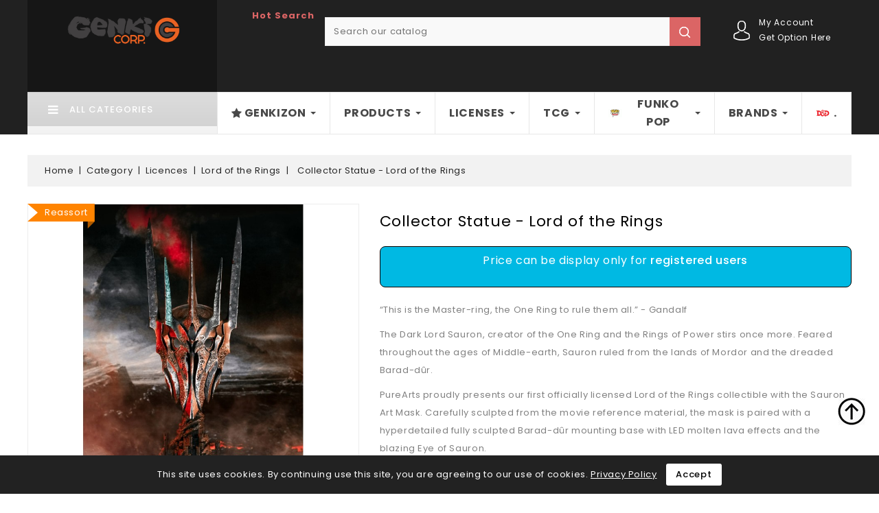

--- FILE ---
content_type: text/html; charset=utf-8
request_url: https://www.genkicorp.ch/en/lord_of_the_rings/14969-14969-713929404469.html
body_size: 33414
content:
<!doctype html>
<html lang="en-US">

  <head>
    
      
<meta charset="utf-8">


<meta http-equiv="x-ua-compatible" content="ie=edge">



  <title>Collector Statue - Lord of the Rings</title>
  
    
  
  <meta name="description" content="“This is the Master-ring, the One Ring to rule them all.” - GandalfThe Dark Lord Sauron, creator of the One Ring and the Rings of Power stirs once more. Feared throughout the ages of Middle-earth, Sauron ruled from the lands of Mordor and the dreaded Barad-dûr.PureArts proudly presents our first officially licensed Lord of the Rings collectible with the Sauron Art Mask. Carefully sculpted from the movie reference material, the mask is paired with a hyperdetailed fully sculpted Barad-dûr mounting base with LED molten lava effects and the blazing Eye of Sauron.Exclusive Edition includes a lithograph concept artwork print from our design team, signed by our lead artist! Only 500 Exclusive Editions available!">
  <meta name="keywords" content="">
        <link rel="canonical" href="https://www.genkicorp.ch/en/lord_of_the_rings/14969-14969-713929404469.html">
    
                  <link rel="alternate" href="https://www.genkicorp.ch/en/lord_of_the_rings/14969-14969-713929404469.html" hreflang="en-us">
                  <link rel="alternate" href="https://www.genkicorp.ch/fr/le_seigneur_des_anneaux/14969-14969-713929404469.html" hreflang="fr">
                  <link rel="alternate" href="https://www.genkicorp.ch/de/der_herr_der_ringe/14969-14969-713929404469.html" hreflang="de-DE">
                  <link rel="alternate" href="https://www.genkicorp.ch/it/le_seigneur_des_anneaux/14969-14969-713929404469.html" hreflang="it-IT">
        
  
  
    <script type="application/ld+json">
  {
    "@context": "https://schema.org",
    "@type": "Organization",
    "name" : "Genki Corp. SA",
    "url" : "https://www.genkicorp.ch/en/",
          "logo": {
        "@type": "ImageObject",
        "url":"https://www.genkicorp.ch/img/logo-1662999879.jpg"
      }
      }
</script>

<script type="application/ld+json">
  {
    "@context": "https://schema.org",
    "@type": "WebPage",
    "isPartOf": {
      "@type": "WebSite",
      "url":  "https://www.genkicorp.ch/en/",
      "name": "Genki Corp. SA"
    },
    "name": "Collector Statue - Lord of the Rings",
    "url":  "https://www.genkicorp.ch/en/lord_of_the_rings/14969-14969-713929404469.html"
  }
</script>


  <script type="application/ld+json">
    {
      "@context": "https://schema.org",
      "@type": "BreadcrumbList",
      "itemListElement": [
                  {
            "@type": "ListItem",
            "position": 1,
            "name": "Home",
            "item": "https://www.genkicorp.ch/en/"
          },                  {
            "@type": "ListItem",
            "position": 2,
            "name": "Category",
            "item": "https://www.genkicorp.ch/en/1889-category"
          },                  {
            "@type": "ListItem",
            "position": 3,
            "name": "Licences",
            "item": "https://www.genkicorp.ch/en/2726-licences"
          },                  {
            "@type": "ListItem",
            "position": 4,
            "name": "Lord of the Rings",
            "item": "https://www.genkicorp.ch/en/2885-lord_of_the_rings"
          },                  {
            "@type": "ListItem",
            "position": 5,
            "name": "Collector Statue - Lord of the Rings",
            "item": "https://www.genkicorp.ch/en/lord_of_the_rings/14969-14969-713929404469.html"
          }              ]
    }
  </script>
  
  
  
  <script type="application/ld+json">
  {
    "@context": "https://schema.org/",
    "@type": "Product",
    "name": "Collector Statue - Lord of the Rings",
    "description": "“This is the Master-ring, the One Ring to rule them all.” - GandalfThe Dark Lord Sauron, creator of the One Ring and the Rings of Power stirs once more. Feared throughout the ages of Middle-earth, Sauron ruled from the lands of Mordor and the dreaded Barad-dûr.PureArts proudly presents our first officially licensed Lord of the Rings collectible with the Sauron Art Mask. Carefully sculpted from the movie reference material, the mask is paired with a hyperdetailed fully sculpted Barad-dûr mounting base with LED molten lava effects and the blazing Eye of Sauron.Exclusive Edition includes a lithograph concept artwork print from our design team, signed by our lead artist! Only 500 Exclusive Editions available!",
    "category": "Lord of the Rings",
    "image" :"https://www.genkicorp.ch/34294-home_default/14969.jpg",    "sku": "PUR40446",
    "mpn": "PUR40446"
    ,"gtin13": "713929404469"
        ,
    "brand": {
      "@type": "Thing",
      "name": "Pure Arts"
    }
                  }
</script>

  
  
    
  

  
    <meta property="og:title" content="Collector Statue - Lord of the Rings" />
    <meta property="og:description" content="“This is the Master-ring, the One Ring to rule them all.” - GandalfThe Dark Lord Sauron, creator of the One Ring and the Rings of Power stirs once more. Feared throughout the ages of Middle-earth, Sauron ruled from the lands of Mordor and the dreaded Barad-dûr.PureArts proudly presents our first officially licensed Lord of the Rings collectible with the Sauron Art Mask. Carefully sculpted from the movie reference material, the mask is paired with a hyperdetailed fully sculpted Barad-dûr mounting base with LED molten lava effects and the blazing Eye of Sauron.Exclusive Edition includes a lithograph concept artwork print from our design team, signed by our lead artist! Only 500 Exclusive Editions available!" />
    <meta property="og:url" content="https://www.genkicorp.ch/en/lord_of_the_rings/14969-14969-713929404469.html" />
    <meta property="og:site_name" content="Genki Corp. SA" />
        



<meta name="viewport" content="width=device-width, initial-scale=1">



<link rel="icon" type="image/vnd.microsoft.icon" href="https://www.genkicorp.ch/img/favicon.ico?1666017904">
<link rel="shortcut icon" type="image/x-icon" href="https://www.genkicorp.ch/img/favicon.ico?1666017904">


<!-- Codezeel added -->
<link href="//fonts.googleapis.com/css?family=Poppins:300,400,500,600,700,800,900" rel="stylesheet">


    <link rel="stylesheet" href="https://www.genkicorp.ch/themes/Koda/assets/css/theme.css" type="text/css" media="all">
  <link rel="stylesheet" href="https://www.genkicorp.ch/themes/Koda/assets/css/font-awesome.css" type="text/css" media="all">
  <link rel="stylesheet" href="https://www.genkicorp.ch/modules/blockreassurance/views/dist/front.css" type="text/css" media="all">
  <link rel="stylesheet" href="https://www.genkicorp.ch/themes/Koda/modules/ps_searchbar/ps_searchbar.css" type="text/css" media="all">
  <link rel="stylesheet" href="https://www.genkicorp.ch/modules/registrationfields/views/css/registrationfields.css" type="text/css" media="all">
  <link rel="stylesheet" href="https://www.genkicorp.ch/modules/ets_htmlbox/views/css/front.css" type="text/css" media="all">
  <link rel="stylesheet" href="https://www.genkicorp.ch/modules/productcomments/views/css/productcomments.css" type="text/css" media="all">
  <link rel="stylesheet" href="https://www.genkicorp.ch/modules/ets_megamenu/views/css/layout1.css" type="text/css" media="all">
  <link rel="stylesheet" href="https://www.genkicorp.ch/modules/groupinc/views/css/front.css" type="text/css" media="all">
  <link rel="stylesheet" href="https://www.genkicorp.ch/modules/captchapro/views/css/front.css" type="text/css" media="all">
  <link rel="stylesheet" href="https://www.genkicorp.ch/js/jquery/ui/themes/base/minified/jquery-ui.min.css" type="text/css" media="all">
  <link rel="stylesheet" href="https://www.genkicorp.ch/js/jquery/ui/themes/base/minified/jquery.ui.theme.min.css" type="text/css" media="all">
  <link rel="stylesheet" href="https://www.genkicorp.ch/modules/cz_imageslider/views/css/flexslider.css" type="text/css" media="all">
  <link rel="stylesheet" href="https://www.genkicorp.ch/modules/ets_megamenu/views/css/megamenu.css" type="text/css" media="all">
  <link rel="stylesheet" href="https://www.genkicorp.ch/modules/ets_megamenu/views/css/fix17.css" type="text/css" media="all">
  <link rel="stylesheet" href="https://www.genkicorp.ch/modules/cz_verticalmenu/views/css/cz_verticalmenu.css" type="text/css" media="all">
  <link rel="stylesheet" href="https://www.genkicorp.ch/js/jquery/plugins/timepicker/jquery-ui-timepicker-addon.css" type="text/css" media="all">
  <link rel="stylesheet" href="https://www.genkicorp.ch/js/jquery/ui/themes/base/jquery.ui.core.css" type="text/css" media="all">
  <link rel="stylesheet" href="https://www.genkicorp.ch/modules/pm_advancedsearch/views/css/pm_advancedsearch-17.css" type="text/css" media="all">
  <link rel="stylesheet" href="https://www.genkicorp.ch/modules/pm_advancedsearch/views/css/pm_advancedsearch_dynamic.css" type="text/css" media="all">
  <link rel="stylesheet" href="https://www.genkicorp.ch/modules/pm_advancedsearch/views/css/selectize/selectize.css" type="text/css" media="all">
  <link rel="stylesheet" href="https://www.genkicorp.ch/themes/Koda/assets/css/custom.css" type="text/css" media="all">




  

  <script type="text/javascript">
        var ASSearchUrl = "https:\/\/www.genkicorp.ch\/en\/module\/pm_advancedsearch\/advancedsearch4";
        var as4_orderBySalesAsc = "Sales: Lower first";
        var as4_orderBySalesDesc = "Sales: Highest first";
        var c_result = 16;
        var captcha_arithmetic = "1";
        var captcha_background = "#ddebf1";
        var captcha_character_count = "5";
        var captcha_height = "40";
        var captcha_image_complexity = "";
        var captcha_lcomplexity = "1";
        var captcha_t = "Captcha";
        var captcha_textcase = "";
        var captcha_type = "1";
        var captcha_width = "150";
        var check_bellow = "Please check below:";
        var ci_token = "";
        var cl_token = "3c4307097de3bc2620a2f620fffbe18a";
        var empty_captcha = "Empty captcha.";
        var first_number = 9;
        var input_position = 3;
        var is_required_label = " is required";
        var not_numeric = "Captcha can be only a number.";
        var number_image_packs = "1";
        var p_version = "8.0";
        var prestashop = {"cart":{"products":[],"totals":{"total":{"type":"total","label":"Total","amount":0,"value":"0.00\u00a0CHF"},"total_including_tax":{"type":"total","label":"Total (tax incl.)","amount":0,"value":"0.00\u00a0CHF"},"total_excluding_tax":{"type":"total","label":"Total (tax excl.)","amount":0,"value":"0.00\u00a0CHF"}},"subtotals":{"products":{"type":"products","label":"Subtotal","amount":0,"value":"0.00\u00a0CHF"},"discounts":null,"shipping":{"type":"shipping","label":"Shipping","amount":0,"value":""},"tax":null},"products_count":0,"summary_string":"0 items","vouchers":{"allowed":1,"added":[]},"discounts":[],"minimalPurchase":2,"minimalPurchaseRequired":"A minimum shopping cart total of 2.00\u00a0CHF (tax excl.) is required to validate your order. Current cart total is 0.00\u00a0CHF (tax excl.)."},"currency":{"id":2,"name":"Franc Suisse","iso_code":"CHF","iso_code_num":"0","sign":"CHF"},"customer":{"lastname":null,"firstname":null,"email":null,"birthday":null,"newsletter":null,"newsletter_date_add":null,"optin":null,"website":null,"company":null,"siret":null,"ape":null,"is_logged":false,"gender":{"type":null,"name":null},"addresses":[]},"language":{"name":"English","iso_code":"en","locale":"en-US","language_code":"en-us","is_rtl":"0","date_format_lite":"m\/d\/Y","date_format_full":"m\/d\/Y H:i:s","id":1},"page":{"title":"","canonical":"https:\/\/www.genkicorp.ch\/en\/lord_of_the_rings\/14969-14969-713929404469.html","meta":{"title":"Collector Statue - Lord of the Rings","description":"\u201cThis is the Master-ring, the One Ring to rule them all.\u201d - GandalfThe Dark Lord Sauron, creator of the One Ring and the Rings of Power stirs once more. Feared throughout the ages of Middle-earth, Sauron ruled from the lands of Mordor and the dreaded Barad-d\u00fbr.PureArts proudly presents our first officially licensed Lord of the Rings collectible with the Sauron Art Mask. Carefully sculpted from the movie reference material, the mask is paired with a hyperdetailed fully sculpted Barad-d\u00fbr mounting base with LED molten lava effects and the blazing Eye of Sauron.Exclusive Edition includes a lithograph concept artwork print from our design team, signed by our lead artist! Only 500 Exclusive Editions available!","keywords":"","robots":"index"},"page_name":"product","body_classes":{"lang-en":true,"lang-rtl":false,"country-CH":true,"currency-CHF":true,"layout-full-width":true,"page-product":true,"tax-display-enabled":true,"page-customer-account":false,"product-id-14969":true,"product-Collector Statue - Lord of the Rings":true,"product-id-category-2885":true,"product-id-manufacturer-582":true,"product-id-supplier-0":true,"product-available-for-order":true},"admin_notifications":[],"password-policy":{"feedbacks":{"0":"Very weak","1":"Weak","2":"Average","3":"Strong","4":"Very strong","Straight rows of keys are easy to guess":"Straight rows of keys are easy to guess","Short keyboard patterns are easy to guess":"Short keyboard patterns are easy to guess","Use a longer keyboard pattern with more turns":"Use a longer keyboard pattern with more turns","Repeats like \"aaa\" are easy to guess":"Repeats like \"aaa\" are easy to guess","Repeats like \"abcabcabc\" are only slightly harder to guess than \"abc\"":"Repeats like \"abcabcabc\" are only slightly harder to guess than \"abc\"","Sequences like abc or 6543 are easy to guess":"Sequences like \"abc\" or \"6543\" are easy to guess.","Recent years are easy to guess":"Recent years are easy to guess","Dates are often easy to guess":"Dates are often easy to guess","This is a top-10 common password":"This is a top-10 common password","This is a top-100 common password":"This is a top-100 common password","This is a very common password":"This is a very common password","This is similar to a commonly used password":"This is similar to a commonly used password","A word by itself is easy to guess":"A word by itself is easy to guess","Names and surnames by themselves are easy to guess":"Names and surnames by themselves are easy to guess","Common names and surnames are easy to guess":"Common names and surnames are easy to guess","Use a few words, avoid common phrases":"Use a few words, avoid common phrases","No need for symbols, digits, or uppercase letters":"No need for symbols, digits, or uppercase letters","Avoid repeated words and characters":"Avoid repeated words and characters","Avoid sequences":"Avoid sequences","Avoid recent years":"Avoid recent years","Avoid years that are associated with you":"Avoid years that are associated with you","Avoid dates and years that are associated with you":"Avoid dates and years that are associated with you","Capitalization doesn't help very much":"Capitalization doesn't help very much","All-uppercase is almost as easy to guess as all-lowercase":"All-uppercase is almost as easy to guess as all-lowercase","Reversed words aren't much harder to guess":"Reversed words aren't much harder to guess","Predictable substitutions like '@' instead of 'a' don't help very much":"Predictable substitutions like \"@\" instead of \"a\" don't help very much.","Add another word or two. Uncommon words are better.":"Add another word or two. Uncommon words are better."}}},"shop":{"name":"Genki Corp. SA","logo":"https:\/\/www.genkicorp.ch\/img\/logo-1662999879.jpg","stores_icon":"https:\/\/www.genkicorp.ch\/img\/logo_stores.png","favicon":"https:\/\/www.genkicorp.ch\/img\/favicon.ico"},"core_js_public_path":"\/themes\/","urls":{"base_url":"https:\/\/www.genkicorp.ch\/","current_url":"https:\/\/www.genkicorp.ch\/en\/lord_of_the_rings\/14969-14969-713929404469.html","shop_domain_url":"https:\/\/www.genkicorp.ch","img_ps_url":"https:\/\/www.genkicorp.ch\/img\/","img_cat_url":"https:\/\/www.genkicorp.ch\/img\/c\/","img_lang_url":"https:\/\/www.genkicorp.ch\/img\/l\/","img_prod_url":"https:\/\/www.genkicorp.ch\/img\/p\/","img_manu_url":"https:\/\/www.genkicorp.ch\/img\/m\/","img_sup_url":"https:\/\/www.genkicorp.ch\/img\/su\/","img_ship_url":"https:\/\/www.genkicorp.ch\/img\/s\/","img_store_url":"https:\/\/www.genkicorp.ch\/img\/st\/","img_col_url":"https:\/\/www.genkicorp.ch\/img\/co\/","img_url":"https:\/\/www.genkicorp.ch\/themes\/Koda\/assets\/img\/","css_url":"https:\/\/www.genkicorp.ch\/themes\/Koda\/assets\/css\/","js_url":"https:\/\/www.genkicorp.ch\/themes\/Koda\/assets\/js\/","pic_url":"https:\/\/www.genkicorp.ch\/upload\/","theme_assets":"https:\/\/www.genkicorp.ch\/themes\/Koda\/assets\/","pages":{"address":"https:\/\/www.genkicorp.ch\/en\/address","addresses":"https:\/\/www.genkicorp.ch\/en\/addresses","authentication":"https:\/\/www.genkicorp.ch\/en\/login","manufacturer":"https:\/\/www.genkicorp.ch\/en\/manufacturers","cart":"https:\/\/www.genkicorp.ch\/en\/cart","category":"https:\/\/www.genkicorp.ch\/en\/index.php?controller=category","cms":"https:\/\/www.genkicorp.ch\/en\/index.php?controller=cms","contact":"https:\/\/www.genkicorp.ch\/en\/contact-us","discount":"https:\/\/www.genkicorp.ch\/en\/discount","guest_tracking":"https:\/\/www.genkicorp.ch\/en\/guest-tracking","history":"https:\/\/www.genkicorp.ch\/en\/order-history","identity":"https:\/\/www.genkicorp.ch\/en\/identity","index":"https:\/\/www.genkicorp.ch\/en\/","my_account":"https:\/\/www.genkicorp.ch\/en\/my-account","order_confirmation":"https:\/\/www.genkicorp.ch\/en\/order-confirmation","order_detail":"https:\/\/www.genkicorp.ch\/en\/index.php?controller=order-detail","order_follow":"https:\/\/www.genkicorp.ch\/en\/order-follow","order":"https:\/\/www.genkicorp.ch\/en\/order","order_return":"https:\/\/www.genkicorp.ch\/en\/index.php?controller=order-return","order_slip":"https:\/\/www.genkicorp.ch\/en\/order-slip","pagenotfound":"https:\/\/www.genkicorp.ch\/en\/page-not-found","password":"https:\/\/www.genkicorp.ch\/en\/password-recovery","pdf_invoice":"https:\/\/www.genkicorp.ch\/en\/index.php?controller=pdf-invoice","pdf_order_return":"https:\/\/www.genkicorp.ch\/en\/index.php?controller=pdf-order-return","pdf_order_slip":"https:\/\/www.genkicorp.ch\/en\/index.php?controller=pdf-order-slip","prices_drop":"https:\/\/www.genkicorp.ch\/en\/prices-drop","product":"https:\/\/www.genkicorp.ch\/en\/index.php?controller=product","registration":"https:\/\/www.genkicorp.ch\/en\/index.php?controller=registration","search":"https:\/\/www.genkicorp.ch\/en\/search","sitemap":"https:\/\/www.genkicorp.ch\/en\/sitemap","stores":"https:\/\/www.genkicorp.ch\/en\/stores","supplier":"https:\/\/www.genkicorp.ch\/en\/supplier","brands":"https:\/\/www.genkicorp.ch\/en\/manufacturers","register":"https:\/\/www.genkicorp.ch\/en\/index.php?controller=registration","order_login":"https:\/\/www.genkicorp.ch\/en\/order?login=1"},"alternative_langs":{"en-us":"https:\/\/www.genkicorp.ch\/en\/lord_of_the_rings\/14969-14969-713929404469.html","fr":"https:\/\/www.genkicorp.ch\/fr\/le_seigneur_des_anneaux\/14969-14969-713929404469.html","de-DE":"https:\/\/www.genkicorp.ch\/de\/der_herr_der_ringe\/14969-14969-713929404469.html","it-IT":"https:\/\/www.genkicorp.ch\/it\/le_seigneur_des_anneaux\/14969-14969-713929404469.html"},"actions":{"logout":"https:\/\/www.genkicorp.ch\/en\/?mylogout="},"no_picture_image":{"bySize":{"cart_default":{"url":"https:\/\/www.genkicorp.ch\/img\/p\/en-default-cart_default.jpg","width":85,"height":100},"small_default":{"url":"https:\/\/www.genkicorp.ch\/img\/p\/en-default-small_default.jpg","width":85,"height":100},"home_default":{"url":"https:\/\/www.genkicorp.ch\/img\/p\/en-default-home_default.jpg","width":277,"height":325},"medium_default":{"url":"https:\/\/www.genkicorp.ch\/img\/p\/en-default-medium_default.jpg","width":481,"height":564},"large_default":{"url":"https:\/\/www.genkicorp.ch\/img\/p\/en-default-large_default.jpg","width":682,"height":800}},"small":{"url":"https:\/\/www.genkicorp.ch\/img\/p\/en-default-cart_default.jpg","width":85,"height":100},"medium":{"url":"https:\/\/www.genkicorp.ch\/img\/p\/en-default-home_default.jpg","width":277,"height":325},"large":{"url":"https:\/\/www.genkicorp.ch\/img\/p\/en-default-large_default.jpg","width":682,"height":800},"legend":""}},"configuration":{"display_taxes_label":true,"display_prices_tax_incl":false,"is_catalog":true,"show_prices":false,"opt_in":{"partner":false},"quantity_discount":{"type":"price","label":"Unit price"},"voucher_enabled":1,"return_enabled":0},"field_required":[],"breadcrumb":{"links":[{"title":"Home","url":"https:\/\/www.genkicorp.ch\/en\/"},{"title":"Category","url":"https:\/\/www.genkicorp.ch\/en\/1889-category"},{"title":"Licences","url":"https:\/\/www.genkicorp.ch\/en\/2726-licences"},{"title":"Lord of the Rings","url":"https:\/\/www.genkicorp.ch\/en\/2885-lord_of_the_rings"},{"title":"Collector Statue - Lord of the Rings","url":"https:\/\/www.genkicorp.ch\/en\/lord_of_the_rings\/14969-14969-713929404469.html"}],"count":5},"link":{"protocol_link":"https:\/\/","protocol_content":"https:\/\/"},"time":1769605935,"static_token":"8e6adf9f1d72e176e0c5e589829d83e2","token":"93ae936f9fc7d6554f15c3cb43491ca0","debug":false};
        var psemailsubscription_subscription = "https:\/\/www.genkicorp.ch\/en\/module\/ps_emailsubscription\/subscription";
        var psr_icon_color = "#f19d76";
        var second_number = 7;
        var there_is1 = "There is 1 error";
        var type_the_text = "Type the text";
        var validate_first = "Fill the captcha with correct answer";
        var whitelist_m = "";
        var whitelisted = false;
        var words_string = ["one","two","three","four","five","six","seven","eight","nine"];
      </script>



  <script type="text/javascript">
//<![CDATA[
			var notShowPrice = !Boolean();
		var pageName = 'product';
		var psVersion17 = Boolean(1);
	var psVersion1780 = Boolean(1);
	var hidePriceConfig = '{\"approve_customer\":\"1\",\"send_mail_after_reg_to_admin\":\"1\",\"employee_4_1\":false,\"employee_2_1\":false,\"employee_9_1\":\"on\",\"employee_7_1\":false,\"employee_12_1\":false,\"employee_1_1\":false,\"employee_11_1\":false,\"employee_5_1\":false,\"employee_8_1\":false,\"employee_10_1\":false,\"employee_6_1\":false,\"employee_3_1\":false,\"group_4_1\":false,\"auto_approve_group_4_1\":false,\"group_10_1\":false,\"auto_approve_group_10_1\":false,\"group_11_1\":false,\"auto_approve_group_11_1\":false,\"group_12_1\":false,\"auto_approve_group_12_1\":false,\"group_13_1\":false,\"auto_approve_group_13_1\":false,\"group_14_1\":false,\"auto_approve_group_14_1\":false,\"group_15_1\":false,\"auto_approve_group_15_1\":false,\"group_16_1\":false,\"auto_approve_group_16_1\":false,\"group_17_1\":false,\"auto_approve_group_17_1\":false,\"group_18_1\":false,\"auto_approve_group_18_1\":false,\"group_19_1\":false,\"auto_approve_group_19_1\":false,\"group_20_1\":false,\"auto_approve_group_20_1\":false,\"send_mail_after_approve_to_customer\":\"1\",\"allow_choose_custom_group_to_customer\":\"0\",\"custom_group_position\":\"1\",\"custom_group_select_type\":\"0\",\"show_product_list_box\":\"1\",\"show_product_detail_box\":\"1\",\"show_upload_button\":\"0\",\"upload_file_required\":\"0\",\"upload_file_allowed_files\":\"jpg,png,pdf\",\"upload_file_max_file_size\":\"2\",\"upload_file_position\":\"1\",\"text_not_authorized_pl\":{\"1\":\"Price can be display only for {REGISTRATION}\",\"2\":\"Prix r\\u00e9serv\\u00e9s aux professionnels enregist\\u00e9s : {REGISTRATION}\",\"3\":\"Preise nur f\\u00fcr Fachleute {REGISTRATION}\",\"4\":\"Prezzi riservati ai professionisti registrati: {REGISTRATION}\"},\"link_text_pl\":{\"1\":\"registered users\",\"2\":\"Ouvrir un compte\",\"3\":\"Konto er\\u00f6ffnen\",\"4\":\"Aprire un conto\"},\"text_not_authorized_pd\":{\"1\":\"Price can be display only for {REGISTRATION}\",\"2\":\"Prix r\\u00e9serv\\u00e9s aux professionnels enregist\\u00e9s : {REGISTRATION}\",\"3\":\"Preise nur f\\u00fcr Fachleute {REGISTRATION}\",\"4\":\"Prezzi riservati ai professionisti registrati: {REGISTRATION}\"},\"link_text_pd\":{\"1\":\"registered users\",\"2\":\"Ouvrir un compte\",\"3\":\"Konto er\\u00f6ffnen\",\"4\":\"Aprire un conto\"},\"upload_file_label\":{\"1\":\"Upload document\",\"2\":\"Upload document\",\"3\":\"Upload document\",\"4\":\"\"},\"upload_file_description\":{\"1\":\"You can upload document in jpg, png, or pdf formats\",\"2\":\"You can upload document in jpg, png, or pdf formats\",\"3\":\"You can upload document in jpg, png, or pdf formats\",\"4\":\"\"},\"background_color_pl\":\"#00b9e3\",\"text_color_pl\":\"#ffffff\",\"text_size_pl\":\"12\",\"show_borders_pl\":\"1\",\"border_radius_pl\":\"1\",\"background_color_pd\":\"#00b9e3\",\"text_color_pd\":\"#ffffff\",\"text_size_pd\":\"16\",\"show_borders_pd\":\"1\",\"border_radius_pd\":\"1\",\"product_detail_position\":\"1\",\"product_list_position\":\"0\"}';
	var langId = '1';
	var registrationLink = 'https://www.genkicorp.ch/en/login?create_account=1';
	var defaultCustomerGroup = '1';
	var accountHaveToBeApprove = 'Your account must be approved by an admin before you can login';
//]]>
</script><style>.ets_mm_megamenu .mm_menus_li .h4,
.ets_mm_megamenu .mm_menus_li .h5,
.ets_mm_megamenu .mm_menus_li .h6,
.ets_mm_megamenu .mm_menus_li .h1,
.ets_mm_megamenu .mm_menus_li .h2,
.ets_mm_megamenu .mm_menus_li .h3,
.ets_mm_megamenu .mm_menus_li .h4 *:not(i),
.ets_mm_megamenu .mm_menus_li .h5 *:not(i),
.ets_mm_megamenu .mm_menus_li .h6 *:not(i),
.ets_mm_megamenu .mm_menus_li .h1 *:not(i),
.ets_mm_megamenu .mm_menus_li .h2 *:not(i),
.ets_mm_megamenu .mm_menus_li .h3 *:not(i),
.ets_mm_megamenu .mm_menus_li > a{
    font-family: inherit;
}
.ets_mm_megamenu *:not(.fa):not(i){
    font-family: inherit;
}

.ets_mm_block *{
    font-size: 14px;
}    

@media (min-width: 768px){
/*layout 1*/
    .ets_mm_megamenu.layout_layout1{
        background: #ffffff;
    }
    .layout_layout1 .ets_mm_megamenu_content{
      background: linear-gradient(#FFFFFF, #F2F2F2) repeat scroll 0 0 rgba(0, 0, 0, 0);
      background: -webkit-linear-gradient(#FFFFFF, #F2F2F2) repeat scroll 0 0 rgba(0, 0, 0, 0);
      background: -o-linear-gradient(#FFFFFF, #F2F2F2) repeat scroll 0 0 rgba(0, 0, 0, 0);
    }
    .ets_mm_megamenu.layout_layout1:not(.ybc_vertical_menu) .mm_menus_ul{
         background: #ffffff;
    }

    #header .layout_layout1:not(.ybc_vertical_menu) .mm_menus_li > a,
    .layout_layout1 .ybc-menu-vertical-button,
    .layout_layout1 .mm_extra_item *{
        color: #484848
    }
    .layout_layout1 .ybc-menu-vertical-button .ybc-menu-button-toggle_icon_default .icon-bar{
        background-color: #484848
    }
    .layout_layout1:not(.click_open_submenu) .mm_menus_li:hover > a,
    .layout_layout1.click_open_submenu .mm_menus_li.open_li > a,
    .layout_layout1 .mm_menus_li.active > a,
    #header .layout_layout1:not(.click_open_submenu) .mm_menus_li:hover > a,
    #header .layout_layout1.click_open_submenu .mm_menus_li.open_li > a,
    #header .layout_layout1 .mm_menus_li.menu_hover > a,
    .layout_layout1:hover .ybc-menu-vertical-button,
    .layout_layout1 .mm_extra_item button[type="submit"]:hover i,
    #header .layout_layout1 .mm_menus_li.active > a{
        color: #ec4249;
    }
    
    .layout_layout1:not(.ybc_vertical_menu):not(.click_open_submenu) .mm_menus_li > a:before,
    .layout_layout1:not(.ybc_vertical_menu).click_open_submenu .mm_menus_li.open_li > a:before,
    .layout_layout1.ybc_vertical_menu:hover .ybc-menu-vertical-button:before,
    .layout_layout1:hover .ybc-menu-vertical-button .ybc-menu-button-toggle_icon_default .icon-bar,
    .ybc-menu-vertical-button.layout_layout1:hover{background-color: #ec4249;}
    
    .layout_layout1:not(.ybc_vertical_menu):not(.click_open_submenu) .mm_menus_li:hover > a,
    .layout_layout1:not(.ybc_vertical_menu).click_open_submenu .mm_menus_li.open_li > a,
    .layout_layout1:not(.ybc_vertical_menu) .mm_menus_li.menu_hover > a,
    .ets_mm_megamenu.layout_layout1.ybc_vertical_menu:hover,
    #header .layout_layout1:not(.ybc_vertical_menu):not(.click_open_submenu) .mm_menus_li:hover > a,
    #header .layout_layout1:not(.ybc_vertical_menu).click_open_submenu .mm_menus_li.open_li > a,
    #header .layout_layout1:not(.ybc_vertical_menu) .mm_menus_li.menu_hover > a,
    .ets_mm_megamenu.layout_layout1.ybc_vertical_menu:hover{
        background: #ffffff;
    }
    
    .layout_layout1.ets_mm_megamenu .mm_columns_ul,
    .layout_layout1.ybc_vertical_menu .mm_menus_ul{
        background-color: #ffffff;
    }
    #header .layout_layout1 .ets_mm_block_content a,
    #header .layout_layout1 .ets_mm_block_content p,
    .layout_layout1.ybc_vertical_menu .mm_menus_li > a,
    #header .layout_layout1.ybc_vertical_menu .mm_menus_li > a{
        color: #414141;
    }
    
    .layout_layout1 .mm_columns_ul .h1,
    .layout_layout1 .mm_columns_ul .h2,
    .layout_layout1 .mm_columns_ul .h3,
    .layout_layout1 .mm_columns_ul .h4,
    .layout_layout1 .mm_columns_ul .h5,
    .layout_layout1 .mm_columns_ul .h6,
    .layout_layout1 .mm_columns_ul .ets_mm_block > .h1 a,
    .layout_layout1 .mm_columns_ul .ets_mm_block > .h2 a,
    .layout_layout1 .mm_columns_ul .ets_mm_block > .h3 a,
    .layout_layout1 .mm_columns_ul .ets_mm_block > .h4 a,
    .layout_layout1 .mm_columns_ul .ets_mm_block > .h5 a,
    .layout_layout1 .mm_columns_ul .ets_mm_block > .h6 a,
    #header .layout_layout1 .mm_columns_ul .ets_mm_block > .h1 a,
    #header .layout_layout1 .mm_columns_ul .ets_mm_block > .h2 a,
    #header .layout_layout1 .mm_columns_ul .ets_mm_block > .h3 a,
    #header .layout_layout1 .mm_columns_ul .ets_mm_block > .h4 a,
    #header .layout_layout1 .mm_columns_ul .ets_mm_block > .h5 a,
    #header .layout_layout1 .mm_columns_ul .ets_mm_block > .h6 a,
    .layout_layout1 .mm_columns_ul .h1,
    .layout_layout1 .mm_columns_ul .h2,
    .layout_layout1 .mm_columns_ul .h3,
    .layout_layout1 .mm_columns_ul .h4,
    .layout_layout1 .mm_columns_ul .h5,
    .layout_layout1 .mm_columns_ul .h6{
        color: #414141;
    }
    
    
    .layout_layout1 li:hover > a,
    .layout_layout1 li > a:hover,
    .layout_layout1 .mm_tabs_li.open .mm_tab_toggle_title,
    .layout_layout1 .mm_tabs_li.open .mm_tab_toggle_title a,
    .layout_layout1 .mm_tabs_li:hover .mm_tab_toggle_title,
    .layout_layout1 .mm_tabs_li:hover .mm_tab_toggle_title a,
    #header .layout_layout1 .mm_tabs_li.open .mm_tab_toggle_title,
    #header .layout_layout1 .mm_tabs_li.open .mm_tab_toggle_title a,
    #header .layout_layout1 .mm_tabs_li:hover .mm_tab_toggle_title,
    #header .layout_layout1 .mm_tabs_li:hover .mm_tab_toggle_title a,
    .layout_layout1.ybc_vertical_menu .mm_menus_li > a,
    #header .layout_layout1 li:hover > a,
    .layout_layout1.ybc_vertical_menu:not(.click_open_submenu) .mm_menus_li:hover > a,
    .layout_layout1.ybc_vertical_menu.click_open_submenu .mm_menus_li.open_li > a,
    #header .layout_layout1.ybc_vertical_menu:not(.click_open_submenu) .mm_menus_li:hover > a,
    #header .layout_layout1.ybc_vertical_menu.click_open_submenu .mm_menus_li.open_li > a,
    #header .layout_layout1 .mm_columns_ul .mm_block_type_product .product-title > a:hover,
    #header .layout_layout1 li > a:hover{color: #ec4249;}
    
    
/*end layout 1*/
    
    
    /*layout 2*/
    .ets_mm_megamenu.layout_layout2{
        background-color: #3cabdb;
    }
    
    #header .layout_layout2:not(.ybc_vertical_menu) .mm_menus_li > a,
    .layout_layout2 .ybc-menu-vertical-button,
    .layout_layout2 .mm_extra_item *{
        color: #ffffff
    }
    .layout_layout2 .ybc-menu-vertical-button .ybc-menu-button-toggle_icon_default .icon-bar{
        background-color: #ffffff
    }
    .layout_layout2:not(.ybc_vertical_menu):not(.click_open_submenu) .mm_menus_li:hover > a,
    .layout_layout2:not(.ybc_vertical_menu).click_open_submenu .mm_menus_li.open_li > a,
    .layout_layout2:not(.ybc_vertical_menu) .mm_menus_li.active > a,
    #header .layout_layout2:not(.ybc_vertical_menu):not(.click_open_submenu) .mm_menus_li:hover > a,
    #header .layout_layout2:not(.ybc_vertical_menu).click_open_submenu .mm_menus_li.open_li > a,
    .layout_layout2:hover .ybc-menu-vertical-button,
    .layout_layout2 .mm_extra_item button[type="submit"]:hover i,
    #header .layout_layout2:not(.ybc_vertical_menu) .mm_menus_li.active > a{color: #ffffff;}
    
    .layout_layout2:hover .ybc-menu-vertical-button .ybc-menu-button-toggle_icon_default .icon-bar{
        background-color: #ffffff;
    }
    .layout_layout2:not(.ybc_vertical_menu):not(.click_open_submenu) .mm_menus_li:hover > a,
    .layout_layout2:not(.ybc_vertical_menu).click_open_submenu .mm_menus_li.open_li > a,
    #header .layout_layout2:not(.ybc_vertical_menu):not(.click_open_submenu) .mm_menus_li:hover > a,
    #header .layout_layout2:not(.ybc_vertical_menu).click_open_submenu .mm_menus_li.open_li > a,
    .ets_mm_megamenu.layout_layout2.ybc_vertical_menu:hover{
        background-color: #50b4df;
    }
    
    .layout_layout2.ets_mm_megamenu .mm_columns_ul,
    .layout_layout2.ybc_vertical_menu .mm_menus_ul{
        background-color: #ffffff;
    }
    #header .layout_layout2 .ets_mm_block_content a,
    .layout_layout2.ybc_vertical_menu .mm_menus_li > a,
    #header .layout_layout2.ybc_vertical_menu .mm_menus_li > a,
    #header .layout_layout2 .ets_mm_block_content p{
        color: #666666;
    }
    
    .layout_layout2 .mm_columns_ul .h1,
    .layout_layout2 .mm_columns_ul .h2,
    .layout_layout2 .mm_columns_ul .h3,
    .layout_layout2 .mm_columns_ul .h4,
    .layout_layout2 .mm_columns_ul .h5,
    .layout_layout2 .mm_columns_ul .h6,
    .layout_layout2 .mm_columns_ul .ets_mm_block > .h1 a,
    .layout_layout2 .mm_columns_ul .ets_mm_block > .h2 a,
    .layout_layout2 .mm_columns_ul .ets_mm_block > .h3 a,
    .layout_layout2 .mm_columns_ul .ets_mm_block > .h4 a,
    .layout_layout2 .mm_columns_ul .ets_mm_block > .h5 a,
    .layout_layout2 .mm_columns_ul .ets_mm_block > .h6 a,
    #header .layout_layout2 .mm_columns_ul .ets_mm_block > .h1 a,
    #header .layout_layout2 .mm_columns_ul .ets_mm_block > .h2 a,
    #header .layout_layout2 .mm_columns_ul .ets_mm_block > .h3 a,
    #header .layout_layout2 .mm_columns_ul .ets_mm_block > .h4 a,
    #header .layout_layout2 .mm_columns_ul .ets_mm_block > .h5 a,
    #header .layout_layout2 .mm_columns_ul .ets_mm_block > .h6 a,
    .layout_layout2 .mm_columns_ul .h1,
    .layout_layout2 .mm_columns_ul .h2,
    .layout_layout2 .mm_columns_ul .h3,
    .layout_layout2 .mm_columns_ul .h4,
    .layout_layout2 .mm_columns_ul .h5,
    .layout_layout2 .mm_columns_ul .h6{
        color: #414141;
    }
    
    
    .layout_layout2 li:hover > a,
    .layout_layout2 li > a:hover,
    .layout_layout2 .mm_tabs_li.open .mm_tab_toggle_title,
    .layout_layout2 .mm_tabs_li.open .mm_tab_toggle_title a,
    .layout_layout2 .mm_tabs_li:hover .mm_tab_toggle_title,
    .layout_layout2 .mm_tabs_li:hover .mm_tab_toggle_title a,
    #header .layout_layout2 .mm_tabs_li.open .mm_tab_toggle_title,
    #header .layout_layout2 .mm_tabs_li.open .mm_tab_toggle_title a,
    #header .layout_layout2 .mm_tabs_li:hover .mm_tab_toggle_title,
    #header .layout_layout2 .mm_tabs_li:hover .mm_tab_toggle_title a,
    #header .layout_layout2 li:hover > a,
    .layout_layout2.ybc_vertical_menu .mm_menus_li > a,
    .layout_layout2.ybc_vertical_menu:not(.click_open_submenu) .mm_menus_li:hover > a,
    .layout_layout2.ybc_vertical_menu.click_open_submenu .mm_menus_li.open_li > a,
    #header .layout_layout2.ybc_vertical_menu:not(.click_open_submenu) .mm_menus_li:hover > a,
    #header .layout_layout2.ybc_vertical_menu.click_open_submenu.open_li .mm_menus_li > a,
    #header .layout_layout2 .mm_columns_ul .mm_block_type_product .product-title > a:hover,
    #header .layout_layout2 li > a:hover{color: #fc4444;}
    
    
    
    /*layout 3*/
    .ets_mm_megamenu.layout_layout3,
    .layout_layout3 .mm_tab_li_content{
        background-color: #333333;
        
    }
    #header .layout_layout3:not(.ybc_vertical_menu) .mm_menus_li > a,
    .layout_layout3 .ybc-menu-vertical-button,
    .layout_layout3 .mm_extra_item *{
        color: #ffffff
    }
    .layout_layout3 .ybc-menu-vertical-button .ybc-menu-button-toggle_icon_default .icon-bar{
        background-color: #ffffff
    }
    .layout_layout3:not(.click_open_submenu) .mm_menus_li:hover > a,
    .layout_layout3.click_open_submenu .mm_menus_li.open_li > a,
    .layout_layout3 .mm_menus_li.active > a,
    .layout_layout3 .mm_extra_item button[type="submit"]:hover i,
    #header .layout_layout3:not(.click_open_submenu) .mm_menus_li:hover > a,
    #header .layout_layout3.click_open_submenu .mm_menus_li.open_li > a,
    #header .layout_layout3 .mm_menus_li.active > a,
    .layout_layout3:hover .ybc-menu-vertical-button,
    .layout_layout3:hover .ybc-menu-vertical-button .ybc-menu-button-toggle_icon_default .icon-bar{
        color: #ffffff;
    }
    
    .layout_layout3:not(.ybc_vertical_menu):not(.click_open_submenu) .mm_menus_li:hover > a,
    .layout_layout3:not(.ybc_vertical_menu).click_open_submenu .mm_menus_li.open_li > a,
    #header .layout_layout3:not(.ybc_vertical_menu):not(.click_open_submenu) .mm_menus_li:hover > a,
    #header .layout_layout3:not(.ybc_vertical_menu).click_open_submenu .mm_menus_li.open_li > a,
    .ets_mm_megamenu.layout_layout3.ybc_vertical_menu:hover,
    .layout_layout3 .mm_tabs_li.open .mm_columns_contents_ul,
    .layout_layout3 .mm_tabs_li.open .mm_tab_li_content {
        background-color: #000000;
    }
    .layout_layout3 .mm_tabs_li.open.mm_tabs_has_content .mm_tab_li_content .mm_tab_name::before{
        border-right-color: #000000;
    }
    .layout_layout3.ets_mm_megamenu .mm_columns_ul,
    .ybc_vertical_menu.layout_layout3 .mm_menus_ul.ets_mn_submenu_full_height .mm_menus_li:hover a::before,
    .layout_layout3.ybc_vertical_menu .mm_menus_ul{
        background-color: #000000;
        border-color: #000000;
    }
    #header .layout_layout3 .ets_mm_block_content a,
    #header .layout_layout3 .ets_mm_block_content p,
    .layout_layout3.ybc_vertical_menu .mm_menus_li > a,
    #header .layout_layout3.ybc_vertical_menu .mm_menus_li > a{
        color: #dcdcdc;
    }
    
    .layout_layout3 .mm_columns_ul .h1,
    .layout_layout3 .mm_columns_ul .h2,
    .layout_layout3 .mm_columns_ul .h3,
    .layout_layout3 .mm_columns_ul .h4,
    .layout_layout3 .mm_columns_ul .h5,
    .layout_layout3 .mm_columns_ul .h6,
    .layout_layout3 .mm_columns_ul .ets_mm_block > .h1 a,
    .layout_layout3 .mm_columns_ul .ets_mm_block > .h2 a,
    .layout_layout3 .mm_columns_ul .ets_mm_block > .h3 a,
    .layout_layout3 .mm_columns_ul .ets_mm_block > .h4 a,
    .layout_layout3 .mm_columns_ul .ets_mm_block > .h5 a,
    .layout_layout3 .mm_columns_ul .ets_mm_block > .h6 a,
    #header .layout_layout3 .mm_columns_ul .ets_mm_block > .h1 a,
    #header .layout_layout3 .mm_columns_ul .ets_mm_block > .h2 a,
    #header .layout_layout3 .mm_columns_ul .ets_mm_block > .h3 a,
    #header .layout_layout3 .mm_columns_ul .ets_mm_block > .h4 a,
    #header .layout_layout3 .mm_columns_ul .ets_mm_block > .h5 a,
    #header .layout_layout3 .mm_columns_ul .ets_mm_block > .h6 a,
    .layout_layout3 .mm_columns_ul .h1,
    .layout_layout3 .mm_columns_ul .h2,
    .layout_layout3 .mm_columns_ul .h3,
    .layout_layout3.ybc_vertical_menu:not(.click_open_submenu) .mm_menus_li:hover > a,
    .layout_layout3.ybc_vertical_menu.click_open_submenu .mm_menus_li.open_li > a,
    #header .layout_layout3.ybc_vertical_menu:not(.click_open_submenu) .mm_menus_li:hover > a,
    #header .layout_layout3.ybc_vertical_menu.click_open_submenu .mm_menus_li.open_li > a,
    .layout_layout3 .mm_columns_ul .h4,
    .layout_layout3 .mm_columns_ul .h5,
    .layout_layout3 .mm_columns_ul .h6{
        color: #ec4249;
    }
    
    
    .layout_layout3 li:hover > a,
    .layout_layout3 li > a:hover,
    .layout_layout3 .mm_tabs_li.open .mm_tab_toggle_title,
    .layout_layout3 .mm_tabs_li.open .mm_tab_toggle_title a,
    .layout_layout3 .mm_tabs_li:hover .mm_tab_toggle_title,
    .layout_layout3 .mm_tabs_li:hover .mm_tab_toggle_title a,
    #header .layout_layout3 .mm_tabs_li.open .mm_tab_toggle_title,
    #header .layout_layout3 .mm_tabs_li.open .mm_tab_toggle_title a,
    #header .layout_layout3 .mm_tabs_li:hover .mm_tab_toggle_title,
    #header .layout_layout3 .mm_tabs_li:hover .mm_tab_toggle_title a,
    #header .layout_layout3 li:hover > a,
    #header .layout_layout3 .mm_columns_ul .mm_block_type_product .product-title > a:hover,
    #header .layout_layout3 li > a:hover,
    .layout_layout3.ybc_vertical_menu .mm_menus_li > a,
    .layout_layout3 .has-sub .ets_mm_categories li > a:hover,
    #header .layout_layout3 .has-sub .ets_mm_categories li > a:hover{color: #fc4444;}
    
    
    /*layout 4*/
    
    .ets_mm_megamenu.layout_layout4{
        background-color: #ffffff;
    }
    .ets_mm_megamenu.layout_layout4:not(.ybc_vertical_menu) .mm_menus_ul{
         background: #ffffff;
    }

    #header .layout_layout4:not(.ybc_vertical_menu) .mm_menus_li > a,
    .layout_layout4 .ybc-menu-vertical-button,
    .layout_layout4 .mm_extra_item *{
        color: #333333
    }
    .layout_layout4 .ybc-menu-vertical-button .ybc-menu-button-toggle_icon_default .icon-bar{
        background-color: #333333
    }
    
    .layout_layout4:not(.click_open_submenu) .mm_menus_li:hover > a,
    .layout_layout4.click_open_submenu .mm_menus_li.open_li > a,
    .layout_layout4 .mm_menus_li.active > a,
    #header .layout_layout4:not(.click_open_submenu) .mm_menus_li:hover > a,
    #header .layout_layout4.click_open_submenu .mm_menus_li.open_li > a,
    .layout_layout4:hover .ybc-menu-vertical-button,
    #header .layout_layout4 .mm_menus_li.active > a{color: #ffffff;}
    
    .layout_layout4:hover .ybc-menu-vertical-button .ybc-menu-button-toggle_icon_default .icon-bar{
        background-color: #ffffff;
    }
    
    .layout_layout4:not(.ybc_vertical_menu):not(.click_open_submenu) .mm_menus_li:hover > a,
    .layout_layout4:not(.ybc_vertical_menu).click_open_submenu .mm_menus_li.open_li > a,
    .layout_layout4:not(.ybc_vertical_menu) .mm_menus_li.active > a,
    .layout_layout4:not(.ybc_vertical_menu) .mm_menus_li:hover > span, 
    .layout_layout4:not(.ybc_vertical_menu) .mm_menus_li.active > span,
    #header .layout_layout4:not(.ybc_vertical_menu):not(.click_open_submenu) .mm_menus_li:hover > a,
    #header .layout_layout4:not(.ybc_vertical_menu).click_open_submenu .mm_menus_li.open_li > a,
    #header .layout_layout4:not(.ybc_vertical_menu) .mm_menus_li.active > a,
    .layout_layout4:not(.ybc_vertical_menu):not(.click_open_submenu) .mm_menus_li:hover > a,
    .layout_layout4:not(.ybc_vertical_menu).click_open_submenu .mm_menus_li.open_li > a,
    #header .layout_layout4:not(.ybc_vertical_menu):not(.click_open_submenu) .mm_menus_li:hover > a,
    #header .layout_layout4:not(.ybc_vertical_menu).click_open_submenu .mm_menus_li.open_li > a,
    .ets_mm_megamenu.layout_layout4.ybc_vertical_menu:hover,
    #header .layout_layout4 .mm_menus_li:hover > span, 
    #header .layout_layout4 .mm_menus_li.active > span{
        background-color: #ec4249;
    }
    .layout_layout4 .ets_mm_megamenu_content {
      border-bottom-color: #ec4249;
    }
    
    .layout_layout4.ets_mm_megamenu .mm_columns_ul,
    .ybc_vertical_menu.layout_layout4 .mm_menus_ul .mm_menus_li:hover a::before,
    .layout_layout4.ybc_vertical_menu .mm_menus_ul{
        background-color: #ffffff;
    }
    #header .layout_layout4 .ets_mm_block_content a,
    .layout_layout4.ybc_vertical_menu .mm_menus_li > a,
    #header .layout_layout4.ybc_vertical_menu .mm_menus_li > a,
    #header .layout_layout4 .ets_mm_block_content p{
        color: #666666;
    }
    
    .layout_layout4 .mm_columns_ul .h1,
    .layout_layout4 .mm_columns_ul .h2,
    .layout_layout4 .mm_columns_ul .h3,
    .layout_layout4 .mm_columns_ul .h4,
    .layout_layout4 .mm_columns_ul .h5,
    .layout_layout4 .mm_columns_ul .h6,
    .layout_layout4 .mm_columns_ul .ets_mm_block > .h1 a,
    .layout_layout4 .mm_columns_ul .ets_mm_block > .h2 a,
    .layout_layout4 .mm_columns_ul .ets_mm_block > .h3 a,
    .layout_layout4 .mm_columns_ul .ets_mm_block > .h4 a,
    .layout_layout4 .mm_columns_ul .ets_mm_block > .h5 a,
    .layout_layout4 .mm_columns_ul .ets_mm_block > .h6 a,
    #header .layout_layout4 .mm_columns_ul .ets_mm_block > .h1 a,
    #header .layout_layout4 .mm_columns_ul .ets_mm_block > .h2 a,
    #header .layout_layout4 .mm_columns_ul .ets_mm_block > .h3 a,
    #header .layout_layout4 .mm_columns_ul .ets_mm_block > .h4 a,
    #header .layout_layout4 .mm_columns_ul .ets_mm_block > .h5 a,
    #header .layout_layout4 .mm_columns_ul .ets_mm_block > .h6 a,
    .layout_layout4 .mm_columns_ul .h1,
    .layout_layout4 .mm_columns_ul .h2,
    .layout_layout4 .mm_columns_ul .h3,
    .layout_layout4 .mm_columns_ul .h4,
    .layout_layout4 .mm_columns_ul .h5,
    .layout_layout4 .mm_columns_ul .h6{
        color: #414141;
    }
    
    .layout_layout4 li:hover > a,
    .layout_layout4 li > a:hover,
    .layout_layout4 .mm_tabs_li.open .mm_tab_toggle_title,
    .layout_layout4 .mm_tabs_li.open .mm_tab_toggle_title a,
    .layout_layout4 .mm_tabs_li:hover .mm_tab_toggle_title,
    .layout_layout4 .mm_tabs_li:hover .mm_tab_toggle_title a,
    #header .layout_layout4 .mm_tabs_li.open .mm_tab_toggle_title,
    #header .layout_layout4 .mm_tabs_li.open .mm_tab_toggle_title a,
    #header .layout_layout4 .mm_tabs_li:hover .mm_tab_toggle_title,
    #header .layout_layout4 .mm_tabs_li:hover .mm_tab_toggle_title a,
    #header .layout_layout4 li:hover > a,
    .layout_layout4.ybc_vertical_menu .mm_menus_li > a,
    .layout_layout4.ybc_vertical_menu:not(.click_open_submenu) .mm_menus_li:hover > a,
    .layout_layout4.ybc_vertical_menu.click_open_submenu .mm_menus_li.open_li > a,
    #header .layout_layout4.ybc_vertical_menu:not(.click_open_submenu) .mm_menus_li:hover > a,
    #header .layout_layout4.ybc_vertical_menu.click_open_submenu .mm_menus_li.open_li > a,
    #header .layout_layout4 .mm_columns_ul .mm_block_type_product .product-title > a:hover,
    #header .layout_layout4 li > a:hover{color: #ec4249;}
    
    /* end layout 4*/
    
    
    
    
    /* Layout 5*/
    .ets_mm_megamenu.layout_layout5{
        background-color: #f6f6f6;
    }
    .ets_mm_megamenu.layout_layout5:not(.ybc_vertical_menu) .mm_menus_ul{
         background: #f6f6f6;
    }
    
    #header .layout_layout5:not(.ybc_vertical_menu) .mm_menus_li > a,
    .layout_layout5 .ybc-menu-vertical-button,
    .layout_layout5 .mm_extra_item *{
        color: #333333
    }
    .layout_layout5 .ybc-menu-vertical-button .ybc-menu-button-toggle_icon_default .icon-bar{
        background-color: #333333
    }
    .layout_layout5:not(.click_open_submenu) .mm_menus_li:hover > a,
    .layout_layout5.click_open_submenu .mm_menus_li.open_li > a,
    .layout_layout5 .mm_menus_li.active > a,
    .layout_layout5 .mm_extra_item button[type="submit"]:hover i,
    #header .layout_layout5:not(.click_open_submenu) .mm_menus_li:hover > a,
    #header .layout_layout5.click_open_submenu .mm_menus_li.open_li > a,
    #header .layout_layout5 .mm_menus_li.active > a,
    .layout_layout5:hover .ybc-menu-vertical-button{
        color: #ec4249;
    }
    .layout_layout5:hover .ybc-menu-vertical-button .ybc-menu-button-toggle_icon_default .icon-bar{
        background-color: #ec4249;
    }
    
    .layout_layout5 .mm_menus_li > a:before{background-color: #ec4249;}
    

    .layout_layout5:not(.ybc_vertical_menu):not(.click_open_submenu) .mm_menus_li:hover > a,
    .layout_layout5:not(.ybc_vertical_menu).click_open_submenu .mm_menus_li.open_li > a,
    #header .layout_layout5:not(.ybc_vertical_menu):not(.click_open_submenu) .mm_menus_li:hover > a,
    #header .layout_layout5:not(.ybc_vertical_menu).click_open_submenu .mm_menus_li.open_li > a,
    .ets_mm_megamenu.layout_layout5.ybc_vertical_menu:hover,
    #header .layout_layout5:not(.click_open_submenu) .mm_menus_li:hover > a,
    #header .layout_layout5.click_open_submenu .mm_menus_li.open_li > a{
        background-color: ;
    }
    
    .layout_layout5.ets_mm_megamenu .mm_columns_ul,
    .ybc_vertical_menu.layout_layout5 .mm_menus_ul .mm_menus_li:hover a::before,
    .layout_layout5.ybc_vertical_menu .mm_menus_ul{
        background-color: #ffffff;
    }
    #header .layout_layout5 .ets_mm_block_content a,
    .layout_layout5.ybc_vertical_menu .mm_menus_li > a,
    #header .layout_layout5.ybc_vertical_menu .mm_menus_li > a,
    #header .layout_layout5 .ets_mm_block_content p{
        color: #333333;
    }
    
    .layout_layout5 .mm_columns_ul .h1,
    .layout_layout5 .mm_columns_ul .h2,
    .layout_layout5 .mm_columns_ul .h3,
    .layout_layout5 .mm_columns_ul .h4,
    .layout_layout5 .mm_columns_ul .h5,
    .layout_layout5 .mm_columns_ul .h6,
    .layout_layout5 .mm_columns_ul .ets_mm_block > .h1 a,
    .layout_layout5 .mm_columns_ul .ets_mm_block > .h2 a,
    .layout_layout5 .mm_columns_ul .ets_mm_block > .h3 a,
    .layout_layout5 .mm_columns_ul .ets_mm_block > .h4 a,
    .layout_layout5 .mm_columns_ul .ets_mm_block > .h5 a,
    .layout_layout5 .mm_columns_ul .ets_mm_block > .h6 a,
    #header .layout_layout5 .mm_columns_ul .ets_mm_block > .h1 a,
    #header .layout_layout5 .mm_columns_ul .ets_mm_block > .h2 a,
    #header .layout_layout5 .mm_columns_ul .ets_mm_block > .h3 a,
    #header .layout_layout5 .mm_columns_ul .ets_mm_block > .h4 a,
    #header .layout_layout5 .mm_columns_ul .ets_mm_block > .h5 a,
    #header .layout_layout5 .mm_columns_ul .ets_mm_block > .h6 a,
    .layout_layout5 .mm_columns_ul .h1,
    .layout_layout5 .mm_columns_ul .h2,
    .layout_layout5 .mm_columns_ul .h3,
    .layout_layout5 .mm_columns_ul .h4,
    .layout_layout5 .mm_columns_ul .h5,
    .layout_layout5 .mm_columns_ul .h6{
        color: #414141;
    }
    
    .layout_layout5 li:hover > a,
    .layout_layout5 li > a:hover,
    .layout_layout5 .mm_tabs_li.open .mm_tab_toggle_title,
    .layout_layout5 .mm_tabs_li.open .mm_tab_toggle_title a,
    .layout_layout5 .mm_tabs_li:hover .mm_tab_toggle_title,
    .layout_layout5 .mm_tabs_li:hover .mm_tab_toggle_title a,
    #header .layout_layout5 .mm_tabs_li.open .mm_tab_toggle_title,
    #header .layout_layout5 .mm_tabs_li.open .mm_tab_toggle_title a,
    #header .layout_layout5 .mm_tabs_li:hover .mm_tab_toggle_title,
    #header .layout_layout5 .mm_tabs_li:hover .mm_tab_toggle_title a,
    .layout_layout5.ybc_vertical_menu .mm_menus_li > a,
    #header .layout_layout5 li:hover > a,
    .layout_layout5.ybc_vertical_menu:not(.click_open_submenu) .mm_menus_li:hover > a,
    .layout_layout5.ybc_vertical_menu.click_open_submenu .mm_menus_li.open_li > a,
    #header .layout_layout5.ybc_vertical_menu:not(.click_open_submenu) .mm_menus_li:hover > a,
    #header .layout_layout5.ybc_vertical_menu.click_open_submenu .mm_menus_li.open_li > a,
    #header .layout_layout5 .mm_columns_ul .mm_block_type_product .product-title > a:hover,
    #header .layout_layout5 li > a:hover{color: #ec4249;}
    
    /*end layout 5*/
}


@media (max-width: 767px){
    .ybc-menu-vertical-button,
    .transition_floating .close_menu, 
    .transition_full .close_menu{
        background-color: #000000;
        color: #ffffff;
    }
    .transition_floating .close_menu *, 
    .transition_full .close_menu *,
    .ybc-menu-vertical-button .icon-bar{
        color: #ffffff;
    }

    .close_menu .icon-bar,
    .ybc-menu-vertical-button .icon-bar {
      background-color: #ffffff;
    }
    .mm_menus_back_icon{
        border-color: #ffffff;
    }
    
    .layout_layout1:not(.click_open_submenu) .mm_menus_li:hover > a,
    .layout_layout1.click_open_submenu .mm_menus_li.open_li > a,
    .layout_layout1 .mm_menus_li.menu_hover > a,
    #header .layout_layout1 .mm_menus_li.menu_hover > a,
    #header .layout_layout1:not(.click_open_submenu) .mm_menus_li:hover > a,
    #header .layout_layout1.click_open_submenu .mm_menus_li.open_li > a{
        color: #ec4249;
    }
    
    
    .layout_layout1:not(.click_open_submenu) .mm_menus_li:hover > a,
    .layout_layout1.click_open_submenu .mm_menus_li.open_li > a,
    .layout_layout1 .mm_menus_li.menu_hover > a,
    #header .layout_layout1 .mm_menus_li.menu_hover > a,
    #header .layout_layout1:not(.click_open_submenu) .mm_menus_li:hover > a,
    #header .layout_layout1.click_open_submenu .mm_menus_li.open_li > a{
        background-color: #ffffff;
    }
    .layout_layout1 li:hover > a,
    .layout_layout1 li > a:hover,
    #header .layout_layout1 li:hover > a,
    #header .layout_layout1 .mm_columns_ul .mm_block_type_product .product-title > a:hover,
    #header .layout_layout1 li > a:hover{
        color: #ec4249;
    }
    
    /*------------------------------------------------------*/
    
    
    .layout_layout2:not(.click_open_submenu) .mm_menus_li:hover > a,
    .layout_layout2.click_open_submenu .mm_menus_li.open_li > a,
    #header .layout_layout2:not(.click_open_submenu) .mm_menus_li:hover > a,
    #header .layout_layout2.click_open_submenu .mm_menus_li.open_li > a
    {color: #ffffff;}
    .layout_layout2 .mm_has_sub.mm_menus_li:hover .arrow::before{
        border-color: #ffffff;
    }
    
    .layout_layout2:not(.click_open_submenu) .mm_menus_li:hover > a,
    .layout_layout2.click_open_submenu .mm_menus_li.open_li > a,
    #header .layout_layout2:not(.click_open_submenu) .mm_menus_li:hover > a,
    #header .layout_layout2.click_open_submenu .mm_menus_li.open_li > a{
        background-color: #50b4df;
    }
    .layout_layout2 li:hover > a,
    .layout_layout2 li > a:hover,
    #header .layout_layout2 li:hover > a,
    #header .layout_layout2 .mm_columns_ul .mm_block_type_product .product-title > a:hover,
    #header .layout_layout2 li > a:hover{color: #fc4444;}
    
    /*------------------------------------------------------*/
    
    

    .layout_layout3:not(.click_open_submenu) .mm_menus_li:hover > a,
    .layout_layout3.click_open_submenu .mm_menus_li.open_li > a,
    #header .layout_layout3:not(.click_open_submenu) .mm_menus_li:hover > a,
    #header .layout_layout3.click_open_submenu .mm_menus_li.open_li > a{
        color: #ffffff;
    }
    .layout_layout3 .mm_has_sub.mm_menus_li:hover .arrow::before{
        border-color: #ffffff;
    }
    
    .layout_layout3:not(.click_open_submenu) .mm_menus_li:hover > a,
    .layout_layout3.click_open_submenu .mm_menus_li.open_li > a,
    #header .layout_layout3:not(.click_open_submenu) .mm_menus_li:hover > a,
    #header .layout_layout3.click_open_submenu .mm_menus_li.open_li > a{
        background-color: #000000;
    }
    .layout_layout3 li:hover > a,
    .layout_layout3 li > a:hover,
    #header .layout_layout3 li:hover > a,
    #header .layout_layout3 .mm_columns_ul .mm_block_type_product .product-title > a:hover,
    #header .layout_layout3 li > a:hover,
    .layout_layout3 .has-sub .ets_mm_categories li > a:hover,
    #header .layout_layout3 .has-sub .ets_mm_categories li > a:hover{color: #fc4444;}
    
    
    
    /*------------------------------------------------------*/
    
    
    .layout_layout4:not(.click_open_submenu) .mm_menus_li:hover > a,
    .layout_layout4.click_open_submenu .mm_menus_li.open_li > a,
    #header .layout_layout4:not(.click_open_submenu) .mm_menus_li:hover > a,
    #header .layout_layout4.click_open_submenu .mm_menus_li.open_li > a{
        color: #ffffff;
    }
    
    .layout_layout4 .mm_has_sub.mm_menus_li:hover .arrow::before{
        border-color: #ffffff;
    }
    
    .layout_layout4:not(.click_open_submenu) .mm_menus_li:hover > a,
    .layout_layout4.click_open_submenu .mm_menus_li.open_li > a,
    #header .layout_layout4:not(.click_open_submenu) .mm_menus_li:hover > a,
    #header .layout_layout4.click_open_submenu .mm_menus_li.open_li > a{
        background-color: #ec4249;
    }
    .layout_layout4 li:hover > a,
    .layout_layout4 li > a:hover,
    #header .layout_layout4 li:hover > a,
    #header .layout_layout4 .mm_columns_ul .mm_block_type_product .product-title > a:hover,
    #header .layout_layout4 li > a:hover{color: #ec4249;}
    
    
    /*------------------------------------------------------*/
    
    
    .layout_layout5:not(.click_open_submenu) .mm_menus_li:hover > a,
    .layout_layout5.click_open_submenu .mm_menus_li.open_li > a,
    #header .layout_layout5:not(.click_open_submenu) .mm_menus_li:hover > a,
    #header .layout_layout5.click_open_submenu .mm_menus_li.open_li > a{
        color: #ec4249;
    }

    .layout_layout5 .mm_has_sub.mm_menus_li:hover .arrow::before{
        border-color: #ec4249;
    }
    
    .layout_layout5:not(.click_open_submenu) .mm_menus_li:hover > a,
    .layout_layout5.click_open_submenu .mm_menus_li.open_li > a,
    #header .layout_layout5:not(.click_open_submenu) .mm_menus_li:hover > a,
    #header .layout_layout5.click_open_submenu .mm_menus_li.open_li > a{
        background-color: ;
    }
    .layout_layout5 li:hover > a,
    .layout_layout5 li > a:hover,
    #header .layout_layout5 li:hover > a,
    #header .layout_layout5 .mm_columns_ul .mm_block_type_product .product-title > a:hover,
    #header .layout_layout5 li > a:hover{color: #ec4249;}
    
    /*------------------------------------------------------*/
    


}


body .layout_layout1.ets_mm_megamenu::before {
    background-color: #000000;
}

body .layout_layout1.ets_mm_megamenu.bg_submenu::before {
    opacity: 1;
}

body .layout_layout2.ets_mm_megamenu::before {
    background-color: #000000;
}

body .layout_layout2.ets_mm_megamenu.bg_submenu::before {
    opacity: 0.5;
}

body .layout_layout3.ets_mm_megamenu::before {
    background-color: #000000;
}

body .layout_layout3.ets_mm_megamenu.bg_submenu::before {
    opacity: 0.5;
}

body .layout_layout4.ets_mm_megamenu::before {
    background-color: #000000;
}

body .layout_layout4.ets_mm_megamenu.bg_submenu::before {
    opacity: 0.5;
}

body .layout_layout5.ets_mm_megamenu::before {
    background-color: #000000;
}

body .layout_layout5.ets_mm_megamenu.bg_submenu::before {
    opacity: 0.5;
}












</style>
<script type="text/javascript">
    var Days_text = 'Day(s)';
    var Hours_text = 'Hr(s)';
    var Mins_text = 'Min(s)';
    var Sec_text = 'Sec(s)';
</script>



    
  <meta property="og:type" content="product">
    <meta property="og:image" content="https://www.genkicorp.ch/34294-large_default/14969.jpg">
  
    
  </head>

  <body id="product" class="lang-en country-ch currency-chf layout-full-width page-product tax-display-enabled product-id-14969 product-collector-statue-lord-of-the-rings product-id-category-2885 product-id-manufacturer-582 product-id-supplier-0 product-available-for-order">

    
    	
    

    <main id="page">
      
              

      <header id="header">
        
          
  <div class="header-banner">
    
  </div>



<nav class="header-nav">
	<div class="container">
        
					<div class="left-nav">
				
			</div>
			
			<div class="right-nav">
				  <div class="user-info dropdown js-dropdown">
  	<span class="user-info-title expand-more _gray-darker" data-toggle="dropdown">
		<span class="account_text">My Account</span>
        <span class="account_dec">Get Option Here</span>
    	</span>
    <ul class="dropdown-menu">
	      <li>
	  <a
        class="dropdown-item"
	href="https://www.genkicorp.ch/en/my-account"
        title="Log in to your customer account"
        rel="nofollow"
      >
        <span>Sign in</span>
      </a>
	  </li>
          <li>
        
      </li>
      <li>
        
      </li>
	</ul>
  </div>
			</div>
				
		        
	</div>
</nav>



	<div class="header-top">
		<div class="container">
			<div class="header_logo">
				                <a href="https://www.genkicorp.ch/en/">
                  <img class="logo img-responsive" src="https://www.genkicorp.ch/img/logo-1662999879.jpg" alt="Genki Corp. SA" loading="lazy">
                </a>
            			</div>
			<div class="header-top-right">
				  <div class="user-info dropdown js-dropdown">
  	<span class="user-info-title expand-more _gray-darker" data-toggle="dropdown">
		<span class="account_text">My Account</span>
        <span class="account_dec">Get Option Here</span>
    	</span>
    <ul class="dropdown-menu">
	      <li>
	  <a
        class="dropdown-item"
	href="https://www.genkicorp.ch/en/my-account"
        title="Log in to your customer account"
        rel="nofollow"
      >
        <span>Sign in</span>
      </a>
	  </li>
          <li>
        
      </li>
      <li>
        
      </li>
	</ul>
  </div><!-- Block links module -->
<div id="links_block_top" class="block links">
		
	<div class="title h3 block_title hidden-lg-up" data-target="#cz_toplink" data-toggle="collapse">
		<span class="link-title">
							Hot Search
					</span>
			</div>
	
	
	<ul id="cz_toplink" class="header_blocklink collapse">
		<li class="toplink-title hidden-md-down">
							Hot Search
						
		</li>
								</ul>
</div>
<!-- /Block links module -->
<!-- Block search module TOP -->
<div id="search_widget" class="col-lg-4 col-md-5 col-sm-12 search-widget" data-search-controller-url="//www.genkicorp.ch/en/search">
	<span class="search_button"></span>
	<div class="search_toggle">
		<form method="get" action="//www.genkicorp.ch/en/search">
			<input type="hidden" name="controller" value="search">
			<input type="text" name="s" value="" placeholder="Search our catalog">
			<button type="submit">
			</button>
		</form>
	</div>
</div>
<!-- /Block search module TOP -->


<div class="language-selector" id="language-selector">
	<div class="language_block">
		<span class="language-title">Language:</span>
		<ul>
					<li  class="current" >
				<a href="https://www.genkicorp.ch/en/lord_of_the_rings/14969-14969-713929404469.html" class="language-item">English</a>
			</li>
					<li >
				<a href="https://www.genkicorp.ch/fr/le_seigneur_des_anneaux/14969-14969-713929404469.html" class="language-item">Français</a>
			</li>
					<li >
				<a href="https://www.genkicorp.ch/de/der_herr_der_ringe/14969-14969-713929404469.html" class="language-item">Deutsch</a>
			</li>
					<li >
				<a href="https://www.genkicorp.ch/it/le_seigneur_des_anneaux/14969-14969-713929404469.html" class="language-item">Italien</a>
			</li>
				</ul>
	</div>
</div>

			</div>					
		</div>
		<div class="header-top-inner">
			<div class="container">
				<div class="header-top-container">
					

<div class="menu vertical-menu js-top-menu position-static hidden-md-down">
    <div id="czverticalmenublock" class="block verticalmenu-block">		
		<h4 class="expand-more title h3 block_title" data-toggle="dropdown" aria-haspopup="true" aria-expanded="false" id="verticalmenu-dropdown">
			All Categories
			<span class="dropdown-arrow"></span>
		</h4>
		<div class="block_content verticalmenu_block dropdown-menu" aria-labelledby="verticalmenu-dropdown" id="_desktop_top_menu">
			
  <ul class="top-menu" id="top-menu" data-depth="0"><li class="category" id="czcategory-2890"><a href="https://www.genkicorp.ch/en/2890-food_et_drink" class="dropdown-item" data-depth="0" >Food &amp; Drink</a></li><li class="category" id="czcategory-2775"><a href="https://www.genkicorp.ch/en/2775-" class="dropdown-item" data-depth="0" ><span class="pull-xs-right hidden-lg-up"><span data-target="#top_sub_menu_97925" data-toggle="collapse" class="navbar-toggler collapse-icons"><i class="fa-icon add">&nbsp;</i><i class="fa-icon remove">&nbsp;</i></span></span> <span class="pull-xs-right sub-menu-arrow"></span>test</a><div  class="popover sub-menu js-sub-menu collapse" id="top_sub_menu_97925">
  <ul class="top-menu"  data-depth="1"><li class="category" id="czcategory-2776"><a href="https://www.genkicorp.ch/en/2776-tissue_box_cover" class="dropdown-item dropdown-submenu" data-depth="1" >Tissue Box Cover</a></li><li class="category" id="czcategory-2794"><a href="https://www.genkicorp.ch/en/2794-keychain" class="dropdown-item dropdown-submenu" data-depth="1" >Keychain</a></li><li class="category" id="czcategory-2800"><a href="https://www.genkicorp.ch/en/2800-usb" class="dropdown-item dropdown-submenu" data-depth="1" >USB</a></li><li class="category" id="czcategory-2829"><a href="https://www.genkicorp.ch/en/2829-pins" class="dropdown-item dropdown-submenu" data-depth="1" >Pin&#039;s</a></li><li class="category" id="czcategory-2880"><a href="https://www.genkicorp.ch/en/2880-mousepad" class="dropdown-item dropdown-submenu" data-depth="1" >Mousepad</a></li><li class="category" id="czcategory-2902"><a href="https://www.genkicorp.ch/en/2902-jewel" class="dropdown-item dropdown-submenu" data-depth="1" >Jewel</a></li><li class="category" id="czcategory-3020"><a href="https://www.genkicorp.ch/en/3020-cosmetic" class="dropdown-item dropdown-submenu" data-depth="1" >Cosmetic</a></li><li class="category" id="czcategory-3325"><a href="https://www.genkicorp.ch/en/3325-magnet" class="dropdown-item dropdown-submenu" data-depth="1" >Magnet</a></li><li class="category" id="czcategory-3355"><a href="https://www.genkicorp.ch/en/3355-christmas" class="dropdown-item dropdown-submenu" data-depth="1" >Christmas</a></li><li class="category" id="czcategory-3451"><a href="https://www.genkicorp.ch/en/3451-badge" class="dropdown-item dropdown-submenu" data-depth="1" >Badge</a></li><li class="category" id="czcategory-3456"><a href="https://www.genkicorp.ch/en/3456-handkerchiefs" class="dropdown-item dropdown-submenu" data-depth="1" >Handkerchiefs</a></li><li class="category" id="czcategory-3474"><a href="https://www.genkicorp.ch/en/3474-postcard" class="dropdown-item dropdown-submenu" data-depth="1" >Postcard</a></li></ul><div class="menu-images-container"></div></div></li><li class="category" id="czcategory-4423"><a href="https://www.genkicorp.ch/en/4423-decoration" class="dropdown-item" data-depth="0" ><span class="pull-xs-right hidden-lg-up"><span data-target="#top_sub_menu_86508" data-toggle="collapse" class="navbar-toggler collapse-icons"><i class="fa-icon add">&nbsp;</i><i class="fa-icon remove">&nbsp;</i></span></span> <span class="pull-xs-right sub-menu-arrow"></span>Decoration</a><div  class="popover sub-menu js-sub-menu collapse" id="top_sub_menu_86508">
  <ul class="top-menu"  data-depth="1"><li class="category" id="czcategory-4595"><a href="https://www.genkicorp.ch/en/4595-hot-water_bottle" class="dropdown-item dropdown-submenu" data-depth="1" >Hot-water bottle</a></li><li class="category" id="czcategory-4613"><a href="https://www.genkicorp.ch/en/4613-snow_globe" class="dropdown-item dropdown-submenu" data-depth="1" >Snow globe</a></li><li class="category" id="czcategory-4442"><a href="https://www.genkicorp.ch/en/4442-curtains" class="dropdown-item dropdown-submenu" data-depth="1" >Curtains</a></li><li class="category" id="czcategory-4426"><a href="https://www.genkicorp.ch/en/4426-alarm_clock" class="dropdown-item dropdown-submenu" data-depth="1" >Alarm clock</a></li><li class="category" id="czcategory-4443"><a href="https://www.genkicorp.ch/en/4443-candle" class="dropdown-item dropdown-submenu" data-depth="1" >Candle</a></li><li class="category" id="czcategory-4444"><a href="https://www.genkicorp.ch/en/4444-bed_linen" class="dropdown-item dropdown-submenu" data-depth="1" >Bed linen</a></li><li class="category" id="czcategory-4428"><a href="https://www.genkicorp.ch/en/4428-tissue_box" class="dropdown-item dropdown-submenu" data-depth="1" >Tissue box</a></li><li class="category" id="czcategory-4429"><a href="https://www.genkicorp.ch/en/4429-towel" class="dropdown-item dropdown-submenu" data-depth="1" >Towel</a></li><li class="category" id="czcategory-4430"><a href="https://www.genkicorp.ch/en/4430-mirror" class="dropdown-item dropdown-submenu" data-depth="1" >Mirror</a></li><li class="category" id="czcategory-4431"><a href="https://www.genkicorp.ch/en/4431-blanket" class="dropdown-item dropdown-submenu" data-depth="1" >Blanket</a></li><li class="category" id="czcategory-4432"><a href="https://www.genkicorp.ch/en/4432-christmas_sock" class="dropdown-item dropdown-submenu" data-depth="1" >Christmas sock</a></li><li class="category" id="czcategory-4433"><a href="https://www.genkicorp.ch/en/4433-jewelry_box" class="dropdown-item dropdown-submenu" data-depth="1" >Jewelry box</a></li><li class="category" id="czcategory-4434"><a href="https://www.genkicorp.ch/en/4434-candleholder" class="dropdown-item dropdown-submenu" data-depth="1" >Candleholder</a></li><li class="category" id="czcategory-4436"><a href="https://www.genkicorp.ch/en/4436-flower_pot" class="dropdown-item dropdown-submenu" data-depth="1" >Flower pot</a></li><li class="category" id="czcategory-4438"><a href="https://www.genkicorp.ch/en/4438-bookends" class="dropdown-item dropdown-submenu" data-depth="1" >Bookends</a></li><li class="category" id="czcategory-4439"><a href="https://www.genkicorp.ch/en/4439-christmas_ornaments" class="dropdown-item dropdown-submenu" data-depth="1" >Christmas ornaments</a></li><li class="category" id="czcategory-4424"><a href="https://www.genkicorp.ch/en/4424-money_box" class="dropdown-item dropdown-submenu" data-depth="1" >Money box</a></li><li class="category" id="czcategory-4441"><a href="https://www.genkicorp.ch/en/4441-paper_theatre" class="dropdown-item dropdown-submenu" data-depth="1" >paper theatre</a></li><li class="category" id="czcategory-4418"><a href="https://www.genkicorp.ch/en/4418-garbage_can" class="dropdown-item dropdown-submenu" data-depth="1" >Garbage can</a></li><li class="category" id="czcategory-4422"><a href="https://www.genkicorp.ch/en/4422-cushion" class="dropdown-item dropdown-submenu" data-depth="1" >Cushion</a></li><li class="category" id="czcategory-3967"><a href="https://www.genkicorp.ch/en/3967-decorative_objects" class="dropdown-item dropdown-submenu" data-depth="1" >Decorative objects</a></li><li class="category" id="czcategory-3971"><a href="https://www.genkicorp.ch/en/3971-mat" class="dropdown-item dropdown-submenu" data-depth="1" >Mat</a></li><li class="category" id="czcategory-3974"><a href="https://www.genkicorp.ch/en/3974-doormat" class="dropdown-item dropdown-submenu" data-depth="1" >Doormat</a></li><li class="category" id="czcategory-3973"><a href="https://www.genkicorp.ch/en/3973-storage_box" class="dropdown-item dropdown-submenu" data-depth="1" >Storage box</a></li><li class="category" id="czcategory-4445"><a href="https://www.genkicorp.ch/en/4445-decorations-murales" class="dropdown-item dropdown-submenu" data-depth="1" ><span class="pull-xs-right hidden-lg-up"><span data-target="#top_sub_menu_85084" data-toggle="collapse" class="navbar-toggler collapse-icons"><i class="fa-icon add">&nbsp;</i><i class="fa-icon remove">&nbsp;</i></span></span>Décorations murales</a><div  class="collapse" id="top_sub_menu_85084">
  <ul class="top-menu"  data-depth="2"><li class="category" id="czcategory-2884"><a href="https://www.genkicorp.ch/en/2884-flag" class="dropdown-item" data-depth="2" >Flag</a></li><li class="category" id="czcategory-3969"><a href="https://www.genkicorp.ch/en/3969-canvas" class="dropdown-item" data-depth="2" >Canvas</a></li><li class="category" id="czcategory-3491"><a href="https://www.genkicorp.ch/en/3491-frame_" class="dropdown-item" data-depth="2" >Frame</a></li><li class="category" id="czcategory-3972"><a href="https://www.genkicorp.ch/en/3972-metal_plate" class="dropdown-item" data-depth="2" >Metal plate</a></li><li class="category" id="czcategory-3949"><a href="https://www.genkicorp.ch/en/3949-clock" class="dropdown-item" data-depth="2" >Clock</a></li><li class="category" id="czcategory-3970"><a href="https://www.genkicorp.ch/en/3970-poster" class="dropdown-item" data-depth="2" >Poster</a></li><li class="category" id="czcategory-4427"><a href="https://www.genkicorp.ch/en/4427-canvas" class="dropdown-item" data-depth="2" >Canvas</a></li></ul><div class="menu-images-container"></div></div></li><li class="category" id="czcategory-4009"><a href="https://www.genkicorp.ch/en/4009-magnet" class="dropdown-item dropdown-submenu" data-depth="1" >Magnet</a></li><li class="category" id="czcategory-4446"><a href="https://www.genkicorp.ch/en/4446-luminaires" class="dropdown-item dropdown-submenu" data-depth="1" ><span class="pull-xs-right hidden-lg-up"><span data-target="#top_sub_menu_60060" data-toggle="collapse" class="navbar-toggler collapse-icons"><i class="fa-icon add">&nbsp;</i><i class="fa-icon remove">&nbsp;</i></span></span>Luminaires</a><div  class="collapse" id="top_sub_menu_60060">
  <ul class="top-menu"  data-depth="2"><li class="category" id="czcategory-4437"><a href="https://www.genkicorp.ch/en/4437-garland" class="dropdown-item" data-depth="2" >Garland</a></li><li class="category" id="czcategory-2744"><a href="https://www.genkicorp.ch/en/2744-light" class="dropdown-item" data-depth="2" >Light</a></li><li class="category" id="czcategory-4435"><a href="https://www.genkicorp.ch/en/4435-nightlight" class="dropdown-item" data-depth="2" >Nightlight</a></li></ul><div class="menu-images-container"></div></div></li></ul><div class="menu-images-container"></div></div></li><li class="category" id="czcategory-2724"><a href="https://www.genkicorp.ch/en/2724-figures_-_replicas" class="dropdown-item" data-depth="0" ><span class="pull-xs-right hidden-lg-up"><span data-target="#top_sub_menu_79621" data-toggle="collapse" class="navbar-toggler collapse-icons"><i class="fa-icon add">&nbsp;</i><i class="fa-icon remove">&nbsp;</i></span></span> <span class="pull-xs-right sub-menu-arrow"></span>Figures - Replicas</a><div  class="popover sub-menu js-sub-menu collapse" id="top_sub_menu_79621">
  <ul class="top-menu"  data-depth="1"><li class="category" id="czcategory-2770"><a href="https://www.genkicorp.ch/en/2770-model" class="dropdown-item dropdown-submenu" data-depth="1" >Model</a></li><li class="category" id="czcategory-2872"><a href="https://www.genkicorp.ch/en/2872-collector_statue" class="dropdown-item dropdown-submenu" data-depth="1" >Collector Statue</a></li><li class="category" id="czcategory-2882"><a href="https://www.genkicorp.ch/en/2882-replica" class="dropdown-item dropdown-submenu" data-depth="1" >Replica</a></li><li class="category" id="czcategory-2913"><a href="https://www.genkicorp.ch/en/2913-wand" class="dropdown-item dropdown-submenu" data-depth="1" >Wand</a></li><li class="category" id="czcategory-2927"><a href="https://www.genkicorp.ch/en/2927-pop" class="dropdown-item dropdown-submenu" data-depth="1" >POP</a></li><li class="category" id="czcategory-3134"><a href="https://www.genkicorp.ch/en/3134-ichibankuji" class="dropdown-item dropdown-submenu" data-depth="1" >Ichibankuji</a></li><li class="category" id="czcategory-2725"><a href="https://www.genkicorp.ch/en/2725-action_figure" class="dropdown-item dropdown-submenu" data-depth="1" >Action Figure</a></li><li class="category" id="czcategory-2735"><a href="https://www.genkicorp.ch/en/2735-static_figure" class="dropdown-item dropdown-submenu" data-depth="1" >Static Figure</a></li></ul><div class="menu-images-container"></div></div></li><li class="category" id="czcategory-2860"><a href="https://www.genkicorp.ch/en/2860-games_-_tabletop_games" class="dropdown-item" data-depth="0" ><span class="pull-xs-right hidden-lg-up"><span data-target="#top_sub_menu_20305" data-toggle="collapse" class="navbar-toggler collapse-icons"><i class="fa-icon add">&nbsp;</i><i class="fa-icon remove">&nbsp;</i></span></span> <span class="pull-xs-right sub-menu-arrow"></span>Games - Tabletop Games</a><div  class="popover sub-menu js-sub-menu collapse" id="top_sub_menu_20305">
  <ul class="top-menu"  data-depth="1"><li class="category" id="czcategory-2948"><a href="https://www.genkicorp.ch/en/2948-trading_cards" class="dropdown-item dropdown-submenu" data-depth="1" >Trading Cards</a></li><li class="category" id="czcategory-2962"><a href="https://www.genkicorp.ch/en/2962-puzzle" class="dropdown-item dropdown-submenu" data-depth="1" >Puzzle</a></li><li class="category" id="czcategory-2992"><a href="https://www.genkicorp.ch/en/2992-monopoly" class="dropdown-item dropdown-submenu" data-depth="1" >Monopoly</a></li><li class="category" id="czcategory-3028"><a href="https://www.genkicorp.ch/en/3028-board_game" class="dropdown-item dropdown-submenu" data-depth="1" >Board Game</a></li><li class="category" id="czcategory-3082"><a href="https://www.genkicorp.ch/en/3082-rpg" class="dropdown-item dropdown-submenu" data-depth="1" >RPG</a></li><li class="category" id="czcategory-3087"><a href="https://www.genkicorp.ch/en/3087-escape_box" class="dropdown-item dropdown-submenu" data-depth="1" >Escape Box</a></li><li class="category" id="czcategory-4011"><a href="https://www.genkicorp.ch/en/4011-building_set" class="dropdown-item dropdown-submenu" data-depth="1" >Building set</a></li><li class="category" id="czcategory-2861"><a href="https://www.genkicorp.ch/en/2861-chess_game" class="dropdown-item dropdown-submenu" data-depth="1" >Chess Game</a></li><li class="category" id="czcategory-2875"><a href="https://www.genkicorp.ch/en/2875-playing_cards" class="dropdown-item dropdown-submenu" data-depth="1" >Playing cards</a></li></ul><div class="menu-images-container"></div></div></li><li class="category" id="czcategory-2750"><a href="https://www.genkicorp.ch/en/2750-toys" class="dropdown-item" data-depth="0" ><span class="pull-xs-right hidden-lg-up"><span data-target="#top_sub_menu_5379" data-toggle="collapse" class="navbar-toggler collapse-icons"><i class="fa-icon add">&nbsp;</i><i class="fa-icon remove">&nbsp;</i></span></span> <span class="pull-xs-right sub-menu-arrow"></span>Toys</a><div  class="popover sub-menu js-sub-menu collapse" id="top_sub_menu_5379">
  <ul class="top-menu"  data-depth="1"><li class="category" id="czcategory-2751"><a href="https://www.genkicorp.ch/en/2751-plush" class="dropdown-item dropdown-submenu" data-depth="1" >Plush</a></li></ul><div class="menu-images-container"></div></div></li><li class="category" id="czcategory-2746"><a href="https://www.genkicorp.ch/en/2746-books" class="dropdown-item" data-depth="0" ><span class="pull-xs-right hidden-lg-up"><span data-target="#top_sub_menu_37946" data-toggle="collapse" class="navbar-toggler collapse-icons"><i class="fa-icon add">&nbsp;</i><i class="fa-icon remove">&nbsp;</i></span></span> <span class="pull-xs-right sub-menu-arrow"></span>Books</a><div  class="popover sub-menu js-sub-menu collapse" id="top_sub_menu_37946">
  <ul class="top-menu"  data-depth="1"><li class="category" id="czcategory-2947"><a href="https://www.genkicorp.ch/en/2947-novel" class="dropdown-item dropdown-submenu" data-depth="1" >Novel</a></li><li class="category" id="czcategory-2988"><a href="https://www.genkicorp.ch/en/2988-notebook" class="dropdown-item dropdown-submenu" data-depth="1" >Notebook</a></li><li class="category" id="czcategory-3352"><a href="https://www.genkicorp.ch/en/3352-escape_book" class="dropdown-item dropdown-submenu" data-depth="1" >Escape Book</a></li><li class="category" id="czcategory-2747"><a href="https://www.genkicorp.ch/en/2747-art_book" class="dropdown-item dropdown-submenu" data-depth="1" >Art book</a></li><li class="category" id="czcategory-2862"><a href="https://www.genkicorp.ch/en/2862-guide" class="dropdown-item dropdown-submenu" data-depth="1" >Guide</a></li></ul><div class="menu-images-container"></div></div></li><li class="category" id="czcategory-2738"><a href="https://www.genkicorp.ch/en/2738-multimedia" class="dropdown-item" data-depth="0" ><span class="pull-xs-right hidden-lg-up"><span data-target="#top_sub_menu_47134" data-toggle="collapse" class="navbar-toggler collapse-icons"><i class="fa-icon add">&nbsp;</i><i class="fa-icon remove">&nbsp;</i></span></span> <span class="pull-xs-right sub-menu-arrow"></span>Multimedia</a><div  class="popover sub-menu js-sub-menu collapse" id="top_sub_menu_47134">
  <ul class="top-menu"  data-depth="1"><li class="category" id="czcategory-2758"><a href="https://www.genkicorp.ch/en/2758-bluray" class="dropdown-item dropdown-submenu" data-depth="1" >BluRay</a></li><li class="category" id="czcategory-2977"><a href="https://www.genkicorp.ch/en/2977-cable" class="dropdown-item dropdown-submenu" data-depth="1" >Cable</a></li><li class="category" id="czcategory-3161"><a href="https://www.genkicorp.ch/en/3161-speaker" class="dropdown-item dropdown-submenu" data-depth="1" >Speaker</a></li><li class="category" id="czcategory-2739"><a href="https://www.genkicorp.ch/en/2739-cd" class="dropdown-item dropdown-submenu" data-depth="1" >CD</a></li><li class="category" id="czcategory-2757"><a href="https://www.genkicorp.ch/en/2757-dvd" class="dropdown-item dropdown-submenu" data-depth="1" >DVD</a></li></ul><div class="menu-images-container"></div></div></li><li class="category" id="czcategory-3359"><a href="https://www.genkicorp.ch/en/3359-stationery" class="dropdown-item" data-depth="0" ><span class="pull-xs-right hidden-lg-up"><span data-target="#top_sub_menu_32462" data-toggle="collapse" class="navbar-toggler collapse-icons"><i class="fa-icon add">&nbsp;</i><i class="fa-icon remove">&nbsp;</i></span></span> <span class="pull-xs-right sub-menu-arrow"></span>Stationery</a><div  class="popover sub-menu js-sub-menu collapse" id="top_sub_menu_32462">
  <ul class="top-menu"  data-depth="1"><li class="category" id="czcategory-3450"><a href="https://www.genkicorp.ch/en/3450-calendar" class="dropdown-item dropdown-submenu" data-depth="1" >Calendar</a></li><li class="category" id="czcategory-3984"><a href="https://www.genkicorp.ch/en/3984-bookmark" class="dropdown-item dropdown-submenu" data-depth="1" >Bookmark</a></li><li class="category" id="czcategory-3985"><a href="https://www.genkicorp.ch/en/3985-ranking" class="dropdown-item dropdown-submenu" data-depth="1" >Ranking</a></li><li class="category" id="czcategory-3455"><a href="https://www.genkicorp.ch/en/3455-stationery" class="dropdown-item dropdown-submenu" data-depth="1" >Stationery</a></li><li class="category" id="czcategory-4102"><a href="https://www.genkicorp.ch/en/4102-scissors" class="dropdown-item dropdown-submenu" data-depth="1" >Scissors</a></li><li class="category" id="czcategory-3464"><a href="https://www.genkicorp.ch/en/3464-desk_mat" class="dropdown-item dropdown-submenu" data-depth="1" >Desk Mat</a></li><li class="category" id="czcategory-3502"><a href="https://www.genkicorp.ch/en/3502-notepad" class="dropdown-item dropdown-submenu" data-depth="1" >Notepad</a></li><li class="category" id="czcategory-3819"><a href="https://www.genkicorp.ch/en/3819-pencil_holder" class="dropdown-item dropdown-submenu" data-depth="1" >Pencil Holder</a></li><li class="category" id="czcategory-3849"><a href="https://www.genkicorp.ch/en/3849-pen_pot" class="dropdown-item dropdown-submenu" data-depth="1" >Pen Pot</a></li><li class="category" id="czcategory-3855"><a href="https://www.genkicorp.ch/en/3855-stationery_set" class="dropdown-item dropdown-submenu" data-depth="1" >Stationery set</a></li><li class="category" id="czcategory-3873"><a href="https://www.genkicorp.ch/en/3873-stamp" class="dropdown-item dropdown-submenu" data-depth="1" >Stamp</a></li><li class="category" id="czcategory-3874"><a href="https://www.genkicorp.ch/en/3874-plastic_file_folder" class="dropdown-item dropdown-submenu" data-depth="1" >Plastic file folder</a></li><li class="category" id="czcategory-3978"><a href="https://www.genkicorp.ch/en/3978-correspondence" class="dropdown-item dropdown-submenu" data-depth="1" >Correspondence</a></li><li class="category" id="czcategory-3979"><a href="https://www.genkicorp.ch/en/3979-writing" class="dropdown-item dropdown-submenu" data-depth="1" >Writing</a></li><li class="category" id="czcategory-3980"><a href="https://www.genkicorp.ch/en/3980-organizer" class="dropdown-item dropdown-submenu" data-depth="1" >Organizer</a></li><li class="category" id="czcategory-3381"><a href="https://www.genkicorp.ch/en/3381-pencils" class="dropdown-item dropdown-submenu" data-depth="1" >Pencils</a></li><li class="category" id="czcategory-3981"><a href="https://www.genkicorp.ch/en/3981-stationery_set" class="dropdown-item dropdown-submenu" data-depth="1" >Stationery set</a></li><li class="category" id="czcategory-3382"><a href="https://www.genkicorp.ch/en/3382-erasers" class="dropdown-item dropdown-submenu" data-depth="1" >Erasers</a></li><li class="category" id="czcategory-3982"><a href="https://www.genkicorp.ch/en/3982-stamp" class="dropdown-item dropdown-submenu" data-depth="1" >Stamp</a></li><li class="category" id="czcategory-3977"><a href="https://www.genkicorp.ch/en/3977-sticker" class="dropdown-item dropdown-submenu" data-depth="1" >Sticker</a></li></ul><div class="menu-images-container"></div></div></li><li class="category" id="czcategory-2748"><a href="https://www.genkicorp.ch/en/2748-tableware" class="dropdown-item" data-depth="0" ><span class="pull-xs-right hidden-lg-up"><span data-target="#top_sub_menu_47248" data-toggle="collapse" class="navbar-toggler collapse-icons"><i class="fa-icon add">&nbsp;</i><i class="fa-icon remove">&nbsp;</i></span></span> <span class="pull-xs-right sub-menu-arrow"></span>Tableware</a><div  class="popover sub-menu js-sub-menu collapse" id="top_sub_menu_47248">
  <ul class="top-menu"  data-depth="1"><li class="category" id="czcategory-3166"><a href="https://www.genkicorp.ch/en/3166-plate" class="dropdown-item dropdown-submenu" data-depth="1" >Plate</a></li><li class="category" id="czcategory-2963"><a href="https://www.genkicorp.ch/en/2963-bowl" class="dropdown-item dropdown-submenu" data-depth="1" >Bowl</a></li><li class="category" id="czcategory-3153"><a href="https://www.genkicorp.ch/en/3153-bottle" class="dropdown-item dropdown-submenu" data-depth="1" >Bottle</a></li><li class="category" id="czcategory-3948"><a href="https://www.genkicorp.ch/en/3948-flange" class="dropdown-item dropdown-submenu" data-depth="1" >Flange</a></li><li class="category" id="czcategory-2749"><a href="https://www.genkicorp.ch/en/2749-mug_cup" class="dropdown-item dropdown-submenu" data-depth="1" >Mug cup</a></li><li class="category" id="czcategory-3152"><a href="https://www.genkicorp.ch/en/3152-travel_mug" class="dropdown-item dropdown-submenu" data-depth="1" >Travel Mug</a></li><li class="category" id="czcategory-3274"><a href="https://www.genkicorp.ch/en/3274-tea-pot" class="dropdown-item dropdown-submenu" data-depth="1" >Tea-pot</a></li><li class="category" id="czcategory-2869"><a href="https://www.genkicorp.ch/en/2869-glass" class="dropdown-item dropdown-submenu" data-depth="1" >Glass</a></li></ul><div class="menu-images-container"></div></div></li><li class="category" id="czcategory-4056"><a href="https://www.genkicorp.ch/en/4056-clothing_et_accessories" class="dropdown-item" data-depth="0" ><span class="pull-xs-right hidden-lg-up"><span data-target="#top_sub_menu_97368" data-toggle="collapse" class="navbar-toggler collapse-icons"><i class="fa-icon add">&nbsp;</i><i class="fa-icon remove">&nbsp;</i></span></span> <span class="pull-xs-right sub-menu-arrow"></span>Clothing &amp; Accessories</a><div  class="popover sub-menu js-sub-menu collapse" id="top_sub_menu_97368">
  <ul class="top-menu"  data-depth="1"><li class="category" id="czcategory-2807"><a href="https://www.genkicorp.ch/en/2807-t-shirt" class="dropdown-item dropdown-submenu" data-depth="1" >T-shirt</a></li><li class="category" id="czcategory-2922"><a href="https://www.genkicorp.ch/en/2922-umbrella" class="dropdown-item dropdown-submenu" data-depth="1" >Umbrella</a></li><li class="category" id="czcategory-2986"><a href="https://www.genkicorp.ch/en/2986-swimsuit" class="dropdown-item dropdown-submenu" data-depth="1" >Swimsuit</a></li><li class="category" id="czcategory-2816"><a href="https://www.genkicorp.ch/en/2816-beanie" class="dropdown-item dropdown-submenu" data-depth="1" >Beanie</a></li><li class="category" id="czcategory-2987"><a href="https://www.genkicorp.ch/en/2987-boxer" class="dropdown-item dropdown-submenu" data-depth="1" >Boxer</a></li><li class="category" id="czcategory-4046"><a href="https://www.genkicorp.ch/en/4046-swimsuit" class="dropdown-item dropdown-submenu" data-depth="1" >Swimsuit</a></li><li class="category" id="czcategory-2827"><a href="https://www.genkicorp.ch/en/2827-bag" class="dropdown-item dropdown-submenu" data-depth="1" ><span class="pull-xs-right hidden-lg-up"><span data-target="#top_sub_menu_30118" data-toggle="collapse" class="navbar-toggler collapse-icons"><i class="fa-icon add">&nbsp;</i><i class="fa-icon remove">&nbsp;</i></span></span>Bag</a><div  class="collapse" id="top_sub_menu_30118">
  <ul class="top-menu"  data-depth="2"><li class="category" id="czcategory-3914"><a href="https://www.genkicorp.ch/en/3914-shopping_bags" class="dropdown-item" data-depth="2" >Shopping Bags</a></li><li class="category" id="czcategory-4057"><a href="https://www.genkicorp.ch/en/4057-shoulder_bag" class="dropdown-item" data-depth="2" >Shoulder bag</a></li><li class="category" id="czcategory-4062"><a href="https://www.genkicorp.ch/en/4062-suitcase" class="dropdown-item" data-depth="2" >Suitcase</a></li><li class="category" id="czcategory-4063"><a href="https://www.genkicorp.ch/en/4063-snack_bag" class="dropdown-item" data-depth="2" >Snack bag</a></li><li class="category" id="czcategory-4060"><a href="https://www.genkicorp.ch/en/4060-backpack" class="dropdown-item" data-depth="2" >Backpack</a></li><li class="category" id="czcategory-4059"><a href="https://www.genkicorp.ch/en/4059-handbag" class="dropdown-item" data-depth="2" >Handbag</a></li><li class="category" id="czcategory-4058"><a href="https://www.genkicorp.ch/en/4058-sports_bag" class="dropdown-item" data-depth="2" >Sports bag</a></li><li class="category" id="czcategory-3821"><a href="https://www.genkicorp.ch/en/3821-carry_case" class="dropdown-item" data-depth="2" >Carry Case</a></li></ul><div class="menu-images-container"></div></div></li><li class="category" id="czcategory-2989"><a href="https://www.genkicorp.ch/en/2989-cosplay" class="dropdown-item dropdown-submenu" data-depth="1" >Cosplay</a></li><li class="category" id="czcategory-2997"><a href="https://www.genkicorp.ch/en/2997-dress" class="dropdown-item dropdown-submenu" data-depth="1" >Dress</a></li><li class="category" id="czcategory-4047"><a href="https://www.genkicorp.ch/en/4047-jacket" class="dropdown-item dropdown-submenu" data-depth="1" >Jacket</a></li><li class="category" id="czcategory-2831"><a href="https://www.genkicorp.ch/en/2831-sweats" class="dropdown-item dropdown-submenu" data-depth="1" >Sweats</a></li><li class="category" id="czcategory-3008"><a href="https://www.genkicorp.ch/en/3008-tank_top" class="dropdown-item dropdown-submenu" data-depth="1" >Tank top</a></li><li class="category" id="czcategory-4049"><a href="https://www.genkicorp.ch/en/4049-hair_accessory" class="dropdown-item dropdown-submenu" data-depth="1" >Hair accessory</a></li><li class="category" id="czcategory-2840"><a href="https://www.genkicorp.ch/en/2840-sweater" class="dropdown-item dropdown-submenu" data-depth="1" >Sweater</a></li><li class="category" id="czcategory-3012"><a href="https://www.genkicorp.ch/en/3012-bathrobe" class="dropdown-item dropdown-submenu" data-depth="1" >Bathrobe</a></li><li class="category" id="czcategory-3029"><a href="https://www.genkicorp.ch/en/3029-necktie" class="dropdown-item dropdown-submenu" data-depth="1" >Necktie</a></li><li class="category" id="czcategory-3196"><a href="https://www.genkicorp.ch/en/3196-polo_shirt" class="dropdown-item dropdown-submenu" data-depth="1" >Polo shirt</a></li><li class="category" id="czcategory-2889"><a href="https://www.genkicorp.ch/en/2889-cap" class="dropdown-item dropdown-submenu" data-depth="1" >Cap</a></li><li class="category" id="czcategory-3365"><a href="https://www.genkicorp.ch/en/3365-skirt" class="dropdown-item dropdown-submenu" data-depth="1" >Skirt</a></li><li class="category" id="czcategory-2921"><a href="https://www.genkicorp.ch/en/2921-child" class="dropdown-item dropdown-submenu" data-depth="1" >Child</a></li><li class="category" id="czcategory-2971"><a href="https://www.genkicorp.ch/en/2971-socks" class="dropdown-item dropdown-submenu" data-depth="1" >Socks</a></li><li class="category" id="czcategory-3852"><a href="https://www.genkicorp.ch/en/3852-hat" class="dropdown-item dropdown-submenu" data-depth="1" >Hat</a></li><li class="category" id="czcategory-2972"><a href="https://www.genkicorp.ch/en/2972-leggings" class="dropdown-item dropdown-submenu" data-depth="1" >Leggings</a></li><li class="category" id="czcategory-3860"><a href="https://www.genkicorp.ch/en/3860-headband" class="dropdown-item dropdown-submenu" data-depth="1" >Headband</a></li><li class="category" id="czcategory-2985"><a href="https://www.genkicorp.ch/en/2985-joggers" class="dropdown-item dropdown-submenu" data-depth="1" >Joggers</a></li><li class="category" id="czcategory-3862"><a href="https://www.genkicorp.ch/en/3862-cloak" class="dropdown-item dropdown-submenu" data-depth="1" >Cloak</a></li><li class="category" id="czcategory-2975"><a href="https://www.genkicorp.ch/en/2975-jacket" class="dropdown-item dropdown-submenu" data-depth="1" >Jacket</a></li></ul><div class="menu-images-container"></div></div></li></ul>
		</div>
	</div>
</div>
    <div class="ets_mm_megamenu 
        layout_layout1 
         show_icon_in_mobile 
          
        transition_slide   
        transition_default 
         
        sticky_disabled 
         
        ets-dir-ltr        hook-default        single_layout         disable_sticky_mobile          hover          mm_menu_right         "
        data-bggray=""
        >
        <div class="ets_mm_megamenu_content">
            <div class="container">
                <div class="ets_mm_megamenu_content_content">
                    <div class="ybc-menu-toggle ybc-menu-btn closed">
                        <span class="ybc-menu-button-toggle_icon">
                            <i class="icon-bar"></i>
                            <i class="icon-bar"></i>
                            <i class="icon-bar"></i>
                        </span>
                        Menu
                    </div>
                        <ul class="mm_menus_ul  ">
        <li class="close_menu">
            <div class="pull-left">
                <span class="mm_menus_back">
                    <i class="icon-bar"></i>
                    <i class="icon-bar"></i>
                    <i class="icon-bar"></i>
                </span>
                Menu
            </div>
            <div class="pull-right">
                <span class="mm_menus_back_icon"></span>
                Back
            </div>
        </li>
                    <li class="mm_menus_li mm_sub_align_full mm_has_sub hover "
                >
                <a class="ets_mm_url"                         href="https://www.genkicorp.ch/en/"
                        style="font-size:16px;">
                    <span class="mm_menu_content_title">
                                                    <i class="fa fa-star"></i>
                                                GenkiZon
                        <span class="mm_arrow"></span>                                            </span>
                </a>
                                                    <span class="arrow closed"></span>                                            <ul class="mm_columns_ul"
                            style=" width:100%; font-size:14px;">
                                                            <li class="mm_columns_li column_size_2  mm_has_sub">
                                                                            <ul class="mm_blocks_ul">
                                                                                            <li data-id-block="26" class="mm_blocks_li">
                                                        
    <div class="ets_mm_block mm_block_type_html">
                    <span class="h4"  style="font-size:16px">
                <a href="https://www.genkicorp.ch/fr/nouveaux-produits"  style="font-size:16px">                    NOUVEAUTÉS
                    </a>            </span>
                <div class="ets_mm_block_content">        
                            NOUVEAUTÉS
                    </div>
    </div>
    <div class="clearfix"></div>

                                                </li>
                                                                                            <li data-id-block="38" class="mm_blocks_li">
                                                        
    <div class="ets_mm_block mm_block_type_html">
                    <span class="h4"  style="font-size:16px">
                <a href="https://www.genkicorp.ch/en/search?s=arrivage"  style="font-size:16px">                    What&#039;s new
                    </a>            </span>
                <div class="ets_mm_block_content">        
                            In stock!
                    </div>
    </div>
    <div class="clearfix"></div>

                                                </li>
                                                                                    </ul>
                                                                    </li>
                                                            <li class="mm_columns_li column_size_3  mm_has_sub">
                                                                            <ul class="mm_blocks_ul">
                                                                                            <li data-id-block="27" class="mm_blocks_li">
                                                        
    <div class="ets_mm_block mm_block_type_cms">
                    <span class="h4"  style="font-size:16px">
                                    Genki events
                                </span>
                <div class="ets_mm_block_content">        
                                                <ul>
                                                    <li><a href="https://www.genkicorp.ch/en/content/6-open-days">open days</a></li>
                                                    <li><a href="https://www.genkicorp.ch/en/content/13-the-trade-fairs">The trade fairs</a></li>
                                            </ul>
                                    </div>
    </div>
    <div class="clearfix"></div>

                                                </li>
                                                                                    </ul>
                                                                    </li>
                                                            <li class="mm_columns_li column_size_4  mm_has_sub">
                                                                            <ul class="mm_blocks_ul">
                                                                                            <li data-id-block="39" class="mm_blocks_li">
                                                        
    <div class="ets_mm_block mm_block_type_cms">
                    <span class="h4"  style="font-size:16px">
                                    Our services
                                </span>
                <div class="ets_mm_block_content">        
                                                <ul>
                                                    <li><a href="https://www.genkicorp.ch/en/content/11-catalog-synchronization">Catalog synchronization</a></li>
                                                    <li><a href="https://www.genkicorp.ch/en/content/10-direct-delivery">Direct delivery</a></li>
                                                    <li><a href="https://www.genkicorp.ch/en/content/9-Label">Labeling Service</a></li>
                                                    <li><a href="https://www.genkicorp.ch/en/content/7-our-geek-zones">Our Geek Zones</a></li>
                                                    <li><a href="https://www.genkicorp.ch/en/content/12-rackjobbing">Rackjobbing</a></li>
                                            </ul>
                                    </div>
    </div>
    <div class="clearfix"></div>

                                                </li>
                                                                                    </ul>
                                                                    </li>
                                                            <li class="mm_columns_li column_size_3  mm_has_sub">
                                                                            <ul class="mm_blocks_ul">
                                                                                            <li data-id-block="29" class="mm_blocks_li">
                                                        
    <div class="ets_mm_block mm_block_type_cms">
                    <span class="h4"  style="font-size:16px">
                                    History &amp; Partners
                                </span>
                <div class="ets_mm_block_content">        
                                                <ul>
                                                    <li><a href="https://www.genkicorp.ch/en/content/8-about-genki">About Genki</a></li>
                                                    <li><a href="https://www.genkicorp.ch/en/content/4-our-brands">Our brands</a></li>
                                            </ul>
                                    </div>
    </div>
    <div class="clearfix"></div>

                                                </li>
                                                                                    </ul>
                                                                    </li>
                                                            <li class="mm_columns_li column_size_3  mm_has_sub">
                                                                            <ul class="mm_blocks_ul">
                                                                                            <li data-id-block="46" class="mm_blocks_li">
                                                        
    <div class="ets_mm_block mm_block_type_cms">
                    <span class="h4"  style="font-size:16px">
                                    Any Question ?
                                </span>
                <div class="ets_mm_block_content">        
                                                <ul>
                                                    <li><a href="https://www.genkicorp.ch/en/content/14-FAQ">FAQ</a></li>
                                            </ul>
                                    </div>
    </div>
    <div class="clearfix"></div>

                                                </li>
                                                                                    </ul>
                                                                    </li>
                                                    </ul>
                                                </li>
                    <li class="mm_menus_li mm_sub_align_full mm_has_sub hover "
                >
                <a class="ets_mm_url"                         href="https://www.genkicorp.ch/en/1889-category"
                        style="font-size:16px;">
                    <span class="mm_menu_content_title">
                                                Products
                        <span class="mm_arrow"></span>                                            </span>
                </a>
                                                    <span class="arrow closed"></span>                                            <ul class="mm_columns_ul"
                            style=" width:100%; font-size:14px;">
                                                            <li class="mm_columns_li column_size_3  mm_has_sub">
                                                                            <ul class="mm_blocks_ul">
                                                                                            <li data-id-block="1" class="mm_blocks_li">
                                                        
    <div class="ets_mm_block mm_block_type_category">
                    <span class="h4"  style="font-size:16px">
                                    Decorations
                                </span>
                <div class="ets_mm_block_content">        
                                <ul class="ets_mm_categories">
                    <li >
                <a class="ets_mm_url" href="https://www.genkicorp.ch/en/4426-alarm_clock">Alarm clock</a>
                            </li>
                    <li >
                <a class="ets_mm_url" href="https://www.genkicorp.ch/en/4444-bed_linen">Bed linen</a>
                            </li>
                    <li >
                <a class="ets_mm_url" href="https://www.genkicorp.ch/en/4431-blanket">Blanket</a>
                            </li>
                    <li >
                <a class="ets_mm_url" href="https://www.genkicorp.ch/en/4438-bookends">Bookends</a>
                            </li>
                    <li >
                <a class="ets_mm_url" href="https://www.genkicorp.ch/en/4443-candle">Candle</a>
                            </li>
                    <li >
                <a class="ets_mm_url" href="https://www.genkicorp.ch/en/4439-christmas_ornaments">Christmas ornaments</a>
                            </li>
                    <li >
                <a class="ets_mm_url" href="https://www.genkicorp.ch/en/4432-christmas_sock">Christmas sock</a>
                            </li>
                    <li >
                <a class="ets_mm_url" href="https://www.genkicorp.ch/en/4442-curtains">Curtains</a>
                            </li>
                    <li >
                <a class="ets_mm_url" href="https://www.genkicorp.ch/en/4422-cushion">Cushion</a>
                            </li>
                    <li >
                <a class="ets_mm_url" href="https://www.genkicorp.ch/en/4445-decorations-murales">Décorations murales</a>
                            </li>
                    <li >
                <a class="ets_mm_url" href="https://www.genkicorp.ch/en/3967-decorative_objects">Decorative objects</a>
                            </li>
                    <li >
                <a class="ets_mm_url" href="https://www.genkicorp.ch/en/3974-doormat">Doormat</a>
                            </li>
                    <li >
                <a class="ets_mm_url" href="https://www.genkicorp.ch/en/4436-flower_pot">Flower pot</a>
                            </li>
                    <li >
                <a class="ets_mm_url" href="https://www.genkicorp.ch/en/4418-garbage_can">Garbage can</a>
                            </li>
                    <li >
                <a class="ets_mm_url" href="https://www.genkicorp.ch/en/4433-jewelry_box">Jewelry box</a>
                            </li>
                    <li >
                <a class="ets_mm_url" href="https://www.genkicorp.ch/en/4446-luminaires">Luminaires</a>
                            </li>
                    <li >
                <a class="ets_mm_url" href="https://www.genkicorp.ch/en/4009-magnet">Magnet</a>
                            </li>
                    <li >
                <a class="ets_mm_url" href="https://www.genkicorp.ch/en/3971-mat">Mat</a>
                            </li>
                    <li >
                <a class="ets_mm_url" href="https://www.genkicorp.ch/en/4424-money_box">Money box</a>
                            </li>
                    <li >
                <a class="ets_mm_url" href="https://www.genkicorp.ch/en/4425-music_box">Music box</a>
                            </li>
                    <li >
                <a class="ets_mm_url" href="https://www.genkicorp.ch/en/4441-paper_theatre">paper theatre</a>
                            </li>
                    <li >
                <a class="ets_mm_url" href="https://www.genkicorp.ch/en/3973-storage_box">Storage box</a>
                            </li>
                    <li >
                <a class="ets_mm_url" href="https://www.genkicorp.ch/en/4429-towel">Towel</a>
                            </li>
            </ul>
                    </div>
    </div>
    <div class="clearfix"></div>

                                                </li>
                                                                                    </ul>
                                                                    </li>
                                                            <li class="mm_columns_li column_size_3  mm_has_sub">
                                                                            <ul class="mm_blocks_ul">
                                                                                            <li data-id-block="2" class="mm_blocks_li">
                                                        
    <div class="ets_mm_block mm_block_type_category">
                    <span class="h4"  style="font-size:16px">
                                    Cash register items
                                </span>
                <div class="ets_mm_block_content">        
                                <ul class="ets_mm_categories">
                    <li >
                <a class="ets_mm_url" href="https://www.genkicorp.ch/en/3451-badge">Badge</a>
                            </li>
                    <li >
                <a class="ets_mm_url" href="https://www.genkicorp.ch/en/3355-christmas">Christmas</a>
                            </li>
                    <li >
                <a class="ets_mm_url" href="https://www.genkicorp.ch/en/3929-collector_ticket">Collector Ticket</a>
                            </li>
                    <li >
                <a class="ets_mm_url" href="https://www.genkicorp.ch/en/3020-cosmetic">Cosmetic</a>
                            </li>
                    <li >
                <a class="ets_mm_url" href="https://www.genkicorp.ch/en/4044-earrings">Earrings</a>
                            </li>
                    <li >
                <a class="ets_mm_url" href="https://www.genkicorp.ch/en/2902-jewel">Jewel</a>
                            </li>
                    <li >
                <a class="ets_mm_url" href="https://www.genkicorp.ch/en/2794-keychain">Keychain</a>
                            </li>
                    <li >
                <a class="ets_mm_url" href="https://www.genkicorp.ch/en/4482-mask">Mask</a>
                            </li>
                    <li >
                <a class="ets_mm_url" href="https://www.genkicorp.ch/en/2880-mousepad">Mousepad</a>
                            </li>
                    <li >
                <a class="ets_mm_url" href="https://www.genkicorp.ch/en/4035-pacifier">Pacifier</a>
                            </li>
                    <li >
                <a class="ets_mm_url" href="https://www.genkicorp.ch/en/2829-pins">Pin&#039;s</a>
                            </li>
                    <li >
                <a class="ets_mm_url" href="https://www.genkicorp.ch/en/3508-tamagotchi">Tamagotchi</a>
                            </li>
                    <li >
                <a class="ets_mm_url" href="https://www.genkicorp.ch/en/2800-usb">USB</a>
                            </li>
            </ul>
                    </div>
    </div>
    <div class="clearfix"></div>

                                                </li>
                                                                                            <li data-id-block="7" class="mm_blocks_li">
                                                        
    <div class="ets_mm_block mm_block_type_category">
                    <span class="h4"  style="font-size:16px">
                                    Cosplay &amp; Accessories
                                </span>
                <div class="ets_mm_block_content">        
                                <ul class="ets_mm_categories">
                    <li >
                <a class="ets_mm_url" href="https://www.genkicorp.ch/en/3862-cloak">Cloak</a>
                            </li>
                    <li >
                <a class="ets_mm_url" href="https://www.genkicorp.ch/en/2989-cosplay">Cosplay</a>
                            </li>
                    <li >
                <a class="ets_mm_url" href="https://www.genkicorp.ch/en/4050-hand_fan">Hand fan</a>
                            </li>
                    <li >
                <a class="ets_mm_url" href="https://www.genkicorp.ch/en/3860-headband">Headband</a>
                            </li>
            </ul>
                    </div>
    </div>
    <div class="clearfix"></div>

                                                </li>
                                                                                    </ul>
                                                                    </li>
                                                            <li class="mm_columns_li column_size_3  mm_has_sub">
                                                                            <ul class="mm_blocks_ul">
                                                                                            <li data-id-block="6" class="mm_blocks_li">
                                                        
    <div class="ets_mm_block mm_block_type_category">
                    <span class="h4"  style="font-size:16px">
                                    Clothing
                                </span>
                <div class="ets_mm_block_content">        
                                <ul class="ets_mm_categories">
                    <li >
                <a class="ets_mm_url" href="https://www.genkicorp.ch/en/4115-apron">Apron</a>
                            </li>
                    <li >
                <a class="ets_mm_url" href="https://www.genkicorp.ch/en/3012-bathrobe">Bathrobe</a>
                            </li>
                    <li >
                <a class="ets_mm_url" href="https://www.genkicorp.ch/en/2816-beanie">Beanie</a>
                            </li>
                    <li >
                <a class="ets_mm_url" href="https://www.genkicorp.ch/en/2987-boxer">Boxer</a>
                            </li>
                    <li >
                <a class="ets_mm_url" href="https://www.genkicorp.ch/en/2889-cap">Cap</a>
                            </li>
                    <li >
                <a class="ets_mm_url" href="https://www.genkicorp.ch/en/2921-child">Child</a>
                            </li>
                    <li >
                <a class="ets_mm_url" href="https://www.genkicorp.ch/en/2997-dress">Dress</a>
                            </li>
                    <li >
                <a class="ets_mm_url" href="https://www.genkicorp.ch/en/4049-hair_accessory">Hair accessory</a>
                            </li>
                    <li >
                <a class="ets_mm_url" href="https://www.genkicorp.ch/en/3852-hat">Hat</a>
                            </li>
                    <li >
                <a class="ets_mm_url" href="https://www.genkicorp.ch/en/2975-jacket">Jacket</a>
                            </li>
                    <li >
                <a class="ets_mm_url" href="https://www.genkicorp.ch/en/4047-jacket">Jacket</a>
                            </li>
                    <li >
                <a class="ets_mm_url" href="https://www.genkicorp.ch/en/2985-joggers">Joggers</a>
                            </li>
                    <li >
                <a class="ets_mm_url" href="https://www.genkicorp.ch/en/2972-leggings">Leggings</a>
                            </li>
                    <li >
                <a class="ets_mm_url" href="https://www.genkicorp.ch/en/3029-necktie">Necktie</a>
                            </li>
                    <li >
                <a class="ets_mm_url" href="https://www.genkicorp.ch/en/3196-polo_shirt">Polo shirt</a>
                            </li>
                    <li >
                <a class="ets_mm_url" href="https://www.genkicorp.ch/en/3365-skirt">Skirt</a>
                            </li>
                    <li >
                <a class="ets_mm_url" href="https://www.genkicorp.ch/en/2971-socks">Socks</a>
                            </li>
                    <li >
                <a class="ets_mm_url" href="https://www.genkicorp.ch/en/2840-sweater">Sweater</a>
                            </li>
                    <li >
                <a class="ets_mm_url" href="https://www.genkicorp.ch/en/2831-sweats">Sweats</a>
                            </li>
                    <li >
                <a class="ets_mm_url" href="https://www.genkicorp.ch/en/4046-swimsuit">Swimsuit</a>
                            </li>
                    <li >
                <a class="ets_mm_url" href="https://www.genkicorp.ch/en/2807-t-shirt">T-shirt</a>
                            </li>
                    <li >
                <a class="ets_mm_url" href="https://www.genkicorp.ch/en/3008-tank_top">Tank top</a>
                            </li>
                    <li >
                <a class="ets_mm_url" href="https://www.genkicorp.ch/en/2922-umbrella">Umbrella</a>
                            </li>
            </ul>
                    </div>
    </div>
    <div class="clearfix"></div>

                                                </li>
                                                                                    </ul>
                                                                    </li>
                                                            <li class="mm_columns_li column_size_3  mm_has_sub">
                                                                            <ul class="mm_blocks_ul">
                                                                                            <li data-id-block="24" class="mm_blocks_li">
                                                        
    <div class="ets_mm_block mm_block_type_category">
                    <span class="h4"  style="font-size:16px">
                                    Model Kits
                                </span>
                <div class="ets_mm_block_content">        
                                <ul class="ets_mm_categories">
                    <li >
                <a class="ets_mm_url" href="https://www.genkicorp.ch/en/2770-model">Model</a>
                            </li>
                    <li >
                <a class="ets_mm_url" href="https://www.genkicorp.ch/en/4488-model_accessories">Model accessories</a>
                            </li>
                    <li >
                <a class="ets_mm_url" href="https://www.genkicorp.ch/en/4045-model_marker">Model marker</a>
                            </li>
            </ul>
                    </div>
    </div>
    <div class="clearfix"></div>

                                                </li>
                                                                                            <li data-id-block="25" class="mm_blocks_li">
                                                        
    <div class="ets_mm_block mm_block_type_category">
                    <span class="h4"  style="font-size:16px">
                                    Figures
                                </span>
                <div class="ets_mm_block_content">        
                                <ul class="ets_mm_categories">
                    <li >
                <a class="ets_mm_url" href="https://www.genkicorp.ch/en/2725-action_figure">Action Figure</a>
                            </li>
                    <li >
                <a class="ets_mm_url" href="https://www.genkicorp.ch/en/3671-bobble_head">Bobble head</a>
                            </li>
                    <li >
                <a class="ets_mm_url" href="https://www.genkicorp.ch/en/2872-collector_statue">Collector Statue</a>
                            </li>
                    <li >
                <a class="ets_mm_url" href="https://www.genkicorp.ch/en/3134-ichibankuji">Ichibankuji</a>
                            </li>
                    <li >
                <a class="ets_mm_url" href="https://www.genkicorp.ch/en/2927-pop">POP</a>
                            </li>
                    <li >
                <a class="ets_mm_url" href="https://www.genkicorp.ch/en/2882-replica">Replica</a>
                            </li>
                    <li >
                <a class="ets_mm_url" href="https://www.genkicorp.ch/en/2735-static_figure">Static Figure</a>
                            </li>
            </ul>
                    </div>
    </div>
    <div class="clearfix"></div>

                                                </li>
                                                                                            <li data-id-block="5" class="mm_blocks_li">
                                                        
    <div class="ets_mm_block mm_block_type_category">
                    <span class="h4"  style="font-size:16px">
                                    Tableware
                                </span>
                <div class="ets_mm_block_content">        
                                <ul class="ets_mm_categories">
                    <li >
                <a class="ets_mm_url" href="https://www.genkicorp.ch/en/3947-beer_mug">Beer mug</a>
                            </li>
                    <li >
                <a class="ets_mm_url" href="https://www.genkicorp.ch/en/3153-bottle">Bottle</a>
                            </li>
                    <li >
                <a class="ets_mm_url" href="https://www.genkicorp.ch/en/2963-bowl">Bowl</a>
                            </li>
                    <li >
                <a class="ets_mm_url" href="https://www.genkicorp.ch/en/3948-flange">Flange</a>
                            </li>
                    <li >
                <a class="ets_mm_url" href="https://www.genkicorp.ch/en/2869-glass">Glass</a>
                            </li>
                    <li >
                <a class="ets_mm_url" href="https://www.genkicorp.ch/en/3946-kitchen_accessories">Kitchen accessories</a>
                            </li>
                    <li >
                <a class="ets_mm_url" href="https://www.genkicorp.ch/en/4007-lunch_box">Lunch Box</a>
                            </li>
                    <li >
                <a class="ets_mm_url" href="https://www.genkicorp.ch/en/2749-mug_cup">Mug cup</a>
                            </li>
                    <li >
                <a class="ets_mm_url" href="https://www.genkicorp.ch/en/3166-plate">Plate</a>
                            </li>
                    <li >
                <a class="ets_mm_url" href="https://www.genkicorp.ch/en/3950-set">Set</a>
                            </li>
                    <li >
                <a class="ets_mm_url" href="https://www.genkicorp.ch/en/3274-tea-pot">Tea-pot</a>
                            </li>
                    <li >
                <a class="ets_mm_url" href="https://www.genkicorp.ch/en/3152-travel_mug">Travel Mug</a>
                            </li>
            </ul>
                    </div>
    </div>
    <div class="clearfix"></div>

                                                </li>
                                                                                    </ul>
                                                                    </li>
                                                    </ul>
                                                </li>
                    <li class="mm_menus_li mm_sub_align_full mm_has_sub hover "
                >
                <a class="ets_mm_url"                         href="https://www.genkicorp.ch/en/2726-licences"
                        style="font-size:16px;">
                    <span class="mm_menu_content_title">
                                                Licenses
                        <span class="mm_arrow"></span>                                            </span>
                </a>
                                                    <span class="arrow closed"></span>                                            <ul class="mm_columns_ul"
                            style=" width:100%; font-size:14px;">
                                                            <li class="mm_columns_li column_size_6  mm_has_sub">
                                                                            <ul class="mm_blocks_ul">
                                                                                            <li data-id-block="15" class="mm_blocks_li">
                                                        
    <div class="ets_mm_block mm_block_type_category">
                    <span class="h4"  style="font-size:16px">
                                    TV series
                                </span>
                <div class="ets_mm_block_content">        
                                <ul class="ets_mm_categories">
                    <li >
                <a class="ets_mm_url" href="https://www.genkicorp.ch/en/3114-money_heist">Money Heist</a>
                            </li>
                    <li >
                <a class="ets_mm_url" href="https://www.genkicorp.ch/en/3423-moon_knight">Moon Knight</a>
                            </li>
                    <li >
                <a class="ets_mm_url" href="https://www.genkicorp.ch/en/3465-squid_game">Squid game</a>
                            </li>
                    <li >
                <a class="ets_mm_url" href="https://www.genkicorp.ch/en/3763-wanda_vision">Wanda Vision</a>
                            </li>
            </ul>
                    </div>
    </div>
    <div class="clearfix"></div>

                                                </li>
                                                                                            <li data-id-block="13" class="mm_blocks_li">
                                                        
    <div class="ets_mm_block mm_block_type_category">
                    <span class="h4"  style="font-size:16px">
                                    Comics
                                </span>
                <div class="ets_mm_block_content">        
                                <ul class="ets_mm_categories">
                    <li >
                <a class="ets_mm_url" href="https://www.genkicorp.ch/en/3102-ant_man">Ant Man</a>
                            </li>
                    <li >
                <a class="ets_mm_url" href="https://www.genkicorp.ch/en/3116-aquaman">Aquaman</a>
                            </li>
                    <li >
                <a class="ets_mm_url" href="https://www.genkicorp.ch/en/2944-avengers">Avengers</a>
                            </li>
                    <li >
                <a class="ets_mm_url" href="https://www.genkicorp.ch/en/2851-batman">Batman</a>
                            </li>
                    <li >
                <a class="ets_mm_url" href="https://www.genkicorp.ch/en/4493-batwoman">Batwoman</a>
                            </li>
                    <li >
                <a class="ets_mm_url" href="https://www.genkicorp.ch/en/3078-black_panther">Black Panther</a>
                            </li>
                    <li >
                <a class="ets_mm_url" href="https://www.genkicorp.ch/en/3176-black_widow">Black Widow</a>
                            </li>
                    <li >
                <a class="ets_mm_url" href="https://www.genkicorp.ch/en/2859-captain_america">Captain America</a>
                            </li>
                    <li >
                <a class="ets_mm_url" href="https://www.genkicorp.ch/en/2813-dc_comics">DC Comics</a>
                            </li>
                    <li >
                <a class="ets_mm_url" href="https://www.genkicorp.ch/en/3031-deadpool">Deadpool</a>
                            </li>
                    <li >
                <a class="ets_mm_url" href="https://www.genkicorp.ch/en/3342-eternals">Eternals</a>
                            </li>
                    <li >
                <a class="ets_mm_url" href="https://www.genkicorp.ch/en/4030-fantastic_4">Fantastic 4</a>
                            </li>
                    <li >
                <a class="ets_mm_url" href="https://www.genkicorp.ch/en/2959-guardians_of_the_galaxy">Guardians of the Galaxy</a>
                            </li>
                    <li >
                <a class="ets_mm_url" href="https://www.genkicorp.ch/en/3023-harley_quinn">Harley Quinn</a>
                            </li>
                    <li >
                <a class="ets_mm_url" href="https://www.genkicorp.ch/en/3363-hawkeye">Hawkeye</a>
                            </li>
                    <li >
                <a class="ets_mm_url" href="https://www.genkicorp.ch/en/3066-hellboy">Hellboy</a>
                            </li>
                    <li >
                <a class="ets_mm_url" href="https://www.genkicorp.ch/en/2857-iron_man">Iron Man</a>
                            </li>
                    <li >
                <a class="ets_mm_url" href="https://www.genkicorp.ch/en/3316-loki">Loki</a>
                            </li>
                    <li >
                <a class="ets_mm_url" href="https://www.genkicorp.ch/en/4494-marvel_zombies">Marvel Zombies</a>
                            </li>
                    <li >
                <a class="ets_mm_url" href="https://www.genkicorp.ch/en/3423-moon_knight">Moon Knight</a>
                            </li>
                    <li >
                <a class="ets_mm_url" href="https://www.genkicorp.ch/en/3472-she-hulk">She-Hulk</a>
                            </li>
                    <li >
                <a class="ets_mm_url" href="https://www.genkicorp.ch/en/3848-spider-man">Spider-Man</a>
                            </li>
                    <li >
                <a class="ets_mm_url" href="https://www.genkicorp.ch/en/2850-superman">Superman</a>
                            </li>
                    <li >
                <a class="ets_mm_url" href="https://www.genkicorp.ch/en/3079-teen_titans_go">Teen Titans Go</a>
                            </li>
                    <li >
                <a class="ets_mm_url" href="https://www.genkicorp.ch/en/3033-the_punisher">The Punisher</a>
                            </li>
                    <li >
                <a class="ets_mm_url" href="https://www.genkicorp.ch/en/3115-venom">Venom</a>
                            </li>
                    <li >
                <a class="ets_mm_url" href="https://www.genkicorp.ch/en/3327-what_if">What If</a>
                            </li>
                    <li >
                <a class="ets_mm_url" href="https://www.genkicorp.ch/en/3255-wolverine">Wolverine</a>
                            </li>
            </ul>
                    </div>
    </div>
    <div class="clearfix"></div>

                                                </li>
                                                                                    </ul>
                                                                    </li>
                                                            <li class="mm_columns_li column_size_6  mm_has_sub">
                                                                            <ul class="mm_blocks_ul">
                                                                                            <li data-id-block="10" class="mm_blocks_li">
                                                        
    <div class="ets_mm_block mm_block_type_category">
                    <span class="h4"  style="font-size:16px">
                                    Disney
                                </span>
                <div class="ets_mm_block_content">        
                                <ul class="ets_mm_categories">
                    <li >
                <a class="ets_mm_url" href="https://www.genkicorp.ch/en/3776-a_bugs_life">A Bug&#039;s Life</a>
                            </li>
                    <li >
                <a class="ets_mm_url" href="https://www.genkicorp.ch/en/2768-alice_in_wonderland">Alice in Wonderland</a>
                            </li>
                    <li >
                <a class="ets_mm_url" href="https://www.genkicorp.ch/en/3111-cinderella">Cinderella</a>
                            </li>
                    <li >
                <a class="ets_mm_url" href="https://www.genkicorp.ch/en/3750-disney_classics">Disney Classics</a>
                            </li>
                    <li >
                <a class="ets_mm_url" href="https://www.genkicorp.ch/en/2976-lilo_et_stitch">Lilo &amp; Stitch</a>
                            </li>
                    <li >
                <a class="ets_mm_url" href="https://www.genkicorp.ch/en/3019-mulan">Mulan</a>
                            </li>
                    <li >
                <a class="ets_mm_url" href="https://www.genkicorp.ch/en/3725-onward">Onward</a>
                            </li>
                    <li >
                <a class="ets_mm_url" href="https://www.genkicorp.ch/en/3477-pocahontas">Pocahontas</a>
                            </li>
                    <li >
                <a class="ets_mm_url" href="https://www.genkicorp.ch/en/3233-sleeping_beauty">Sleeping Beauty</a>
                            </li>
                    <li >
                <a class="ets_mm_url" href="https://www.genkicorp.ch/en/3041-snow_white_et_the_seven_dwarfs">Snow White &amp; the Seven Dwarfs</a>
                            </li>
                    <li >
                <a class="ets_mm_url" href="https://www.genkicorp.ch/en/3058-the_lion_king">The Lion King</a>
                            </li>
                    <li >
                <a class="ets_mm_url" href="https://www.genkicorp.ch/en/3500-the_princess_and_the_frog">The Princess and the Frog</a>
                            </li>
                    <li >
                <a class="ets_mm_url" href="https://www.genkicorp.ch/en/3333-the_sword_in_the_stone">The Sword in the Stone</a>
                            </li>
                    <li >
                <a class="ets_mm_url" href="https://www.genkicorp.ch/en/2994-wall-e">Wall-E</a>
                            </li>
            </ul>
                    </div>
    </div>
    <div class="clearfix"></div>

                                                </li>
                                                                                            <li data-id-block="8" class="mm_blocks_li">
                                                        
    <div class="ets_mm_block mm_block_type_category">
                    <span class="h4"  style="font-size:16px">
                                    Current hits
                                </span>
                <div class="ets_mm_block_content">        
                                <ul class="ets_mm_categories">
                    <li >
                <a class="ets_mm_url" href="https://www.genkicorp.ch/en/3154-demon_slayer">Demon Slayer</a>
                            </li>
                    <li >
                <a class="ets_mm_url" href="https://www.genkicorp.ch/en/2755-dragon_ball">Dragon Ball</a>
                            </li>
                    <li >
                <a class="ets_mm_url" href="https://www.genkicorp.ch/en/3143-hunter_x_hunter">Hunter X Hunter</a>
                            </li>
                    <li >
                <a class="ets_mm_url" href="https://www.genkicorp.ch/en/3271-jujutsu_kaisen">Jujutsu Kaisen</a>
                            </li>
                    <li >
                <a class="ets_mm_url" href="https://www.genkicorp.ch/en/2976-lilo_et_stitch">Lilo &amp; Stitch</a>
                            </li>
                    <li >
                <a class="ets_mm_url" href="https://www.genkicorp.ch/en/3015-my_hero_academia">My Hero Academia</a>
                            </li>
                    <li >
                <a class="ets_mm_url" href="https://www.genkicorp.ch/en/2905-naruto">Naruto</a>
                            </li>
                    <li >
                <a class="ets_mm_url" href="https://www.genkicorp.ch/en/2754-one_piece">One Piece</a>
                            </li>
                    <li >
                <a class="ets_mm_url" href="https://www.genkicorp.ch/en/2837-pokemon">Pokemon</a>
                            </li>
                    <li >
                <a class="ets_mm_url" href="https://www.genkicorp.ch/en/3442-spy_x_family">Spy x Family</a>
                            </li>
                    <li >
                <a class="ets_mm_url" href="https://www.genkicorp.ch/en/3797-wednesday">Wednesday</a>
                            </li>
            </ul>
                    </div>
    </div>
    <div class="clearfix"></div>

                                                </li>
                                                                                            <li data-id-block="14" class="mm_blocks_li">
                                                        
    <div class="ets_mm_block mm_block_type_category">
                    <span class="h4"  style="font-size:16px">
                                    Scary movies
                                </span>
                <div class="ets_mm_block_content">        
                                <ul class="ets_mm_categories">
                    <li >
                <a class="ets_mm_url" href="https://www.genkicorp.ch/en/3060-a_clockwork_orange">A Clockwork Orange</a>
                            </li>
                    <li >
                <a class="ets_mm_url" href="https://www.genkicorp.ch/en/3428-a_nightmare_on_helm_street">A Nightmare on Helm Street</a>
                            </li>
                    <li >
                <a class="ets_mm_url" href="https://www.genkicorp.ch/en/3485-chucky">Chucky</a>
                            </li>
                    <li >
                <a class="ets_mm_url" href="https://www.genkicorp.ch/en/3193-creepshow-">Creepshow </a>
                            </li>
                    <li >
                <a class="ets_mm_url" href="https://www.genkicorp.ch/en/4107-dracula">Dracula</a>
                            </li>
                    <li >
                <a class="ets_mm_url" href="https://www.genkicorp.ch/en/3174-friday_the_xiiith">Friday the XIIIth</a>
                            </li>
                    <li >
                <a class="ets_mm_url" href="https://www.genkicorp.ch/en/2809-gremlins">Gremlins</a>
                            </li>
                    <li >
                <a class="ets_mm_url" href="https://www.genkicorp.ch/en/4012-haunted_mansion">Haunted Mansion</a>
                            </li>
                    <li >
                <a class="ets_mm_url" href="https://www.genkicorp.ch/en/3094-it">It</a>
                            </li>
                    <li >
                <a class="ets_mm_url" href="https://www.genkicorp.ch/en/3032-jaws">Jaws</a>
                            </li>
                    <li >
                <a class="ets_mm_url" href="https://www.genkicorp.ch/en/3192-killer_klowns_from_outer_space">Killer Klowns from Outer Space</a>
                            </li>
                    <li >
                <a class="ets_mm_url" href="https://www.genkicorp.ch/en/3117-predator">Predator</a>
                            </li>
                    <li >
                <a class="ets_mm_url" href="https://www.genkicorp.ch/en/3429-the_exorcist">The Exorcist</a>
                            </li>
                    <li >
                <a class="ets_mm_url" href="https://www.genkicorp.ch/en/3123-the_grinch">The Grinch</a>
                            </li>
                    <li >
                <a class="ets_mm_url" href="https://www.genkicorp.ch/en/3251-the_shining">The Shining</a>
                            </li>
                    <li >
                <a class="ets_mm_url" href="https://www.genkicorp.ch/en/3955-the_twilight_zone">The Twilight Zone</a>
                            </li>
            </ul>
                    </div>
    </div>
    <div class="clearfix"></div>

                                                </li>
                                                                                    </ul>
                                                                    </li>
                                                            <li class="mm_columns_li column_size_6 mm_breaker mm_has_sub">
                                                                            <ul class="mm_blocks_ul">
                                                                                            <li data-id-block="12" class="mm_blocks_li">
                                                        
    <div class="ets_mm_block mm_block_type_category">
                    <span class="h4"  style="font-size:16px">
                                    Great video games
                                </span>
                <div class="ets_mm_block_content">        
                                <ul class="ets_mm_categories">
                    <li >
                <a class="ets_mm_url" href="https://www.genkicorp.ch/en/3232-animal_crossing">Animal Crossing</a>
                            </li>
                    <li >
                <a class="ets_mm_url" href="https://www.genkicorp.ch/en/2879-assassins_creed">Assassin&#039;s Creed</a>
                            </li>
                    <li >
                <a class="ets_mm_url" href="https://www.genkicorp.ch/en/2966-atari">Atari</a>
                            </li>
                    <li >
                <a class="ets_mm_url" href="https://www.genkicorp.ch/en/3050-borderlands">Borderlands</a>
                            </li>
                    <li >
                <a class="ets_mm_url" href="https://www.genkicorp.ch/en/2891-call_of_duty">Call of Duty</a>
                            </li>
                    <li >
                <a class="ets_mm_url" href="https://www.genkicorp.ch/en/3945-capcom">Capcom</a>
                            </li>
                    <li >
                <a class="ets_mm_url" href="https://www.genkicorp.ch/en/3165-dark_souls">Dark Souls</a>
                            </li>
                    <li >
                <a class="ets_mm_url" href="https://www.genkicorp.ch/en/3056-destiny">Destiny</a>
                            </li>
                    <li >
                <a class="ets_mm_url" href="https://www.genkicorp.ch/en/3104-dota">DOTA</a>
                            </li>
                    <li >
                <a class="ets_mm_url" href="https://www.genkicorp.ch/en/2782-final_fantasy">Final Fantasy</a>
                            </li>
                    <li >
                <a class="ets_mm_url" href="https://www.genkicorp.ch/en/3128-fortnite">Fortnite</a>
                            </li>
                    <li >
                <a class="ets_mm_url" href="https://www.genkicorp.ch/en/2815-gears_of_war">Gears of War</a>
                            </li>
                    <li >
                <a class="ets_mm_url" href="https://www.genkicorp.ch/en/3498-genshin_impact">Genshin Impact</a>
                            </li>
                    <li >
                <a class="ets_mm_url" href="https://www.genkicorp.ch/en/3122-hearthstone">Hearthstone</a>
                            </li>
                    <li >
                <a class="ets_mm_url" href="https://www.genkicorp.ch/en/2991-monster_hunter">Monster Hunter</a>
                            </li>
                    <li >
                <a class="ets_mm_url" href="https://www.genkicorp.ch/en/3074-mortal_kombat">Mortal Kombat</a>
                            </li>
                    <li >
                <a class="ets_mm_url" href="https://www.genkicorp.ch/en/2795-nintendo">Nintendo</a>
                            </li>
                    <li >
                <a class="ets_mm_url" href="https://www.genkicorp.ch/en/2899-playstation">Playstation</a>
                            </li>
                    <li >
                <a class="ets_mm_url" href="https://www.genkicorp.ch/en/3880-puzzle_et_dragons">Puzzle &amp; Dragons</a>
                            </li>
                    <li >
                <a class="ets_mm_url" href="https://www.genkicorp.ch/en/3925-runes_of_magic">Runes of Magic</a>
                            </li>
                    <li >
                <a class="ets_mm_url" href="https://www.genkicorp.ch/en/2808-street_fighter">Street Fighter</a>
                            </li>
                    <li >
                <a class="ets_mm_url" href="https://www.genkicorp.ch/en/3901-taiko_no_tatsujin">Taiko no Tatsujin</a>
                            </li>
                    <li >
                <a class="ets_mm_url" href="https://www.genkicorp.ch/en/3001-tekken">Tekken</a>
                            </li>
                    <li >
                <a class="ets_mm_url" href="https://www.genkicorp.ch/en/2928-tetris">Tetris</a>
                            </li>
                    <li >
                <a class="ets_mm_url" href="https://www.genkicorp.ch/en/3367-the_last_of_us">The Last of US</a>
                            </li>
                    <li >
                <a class="ets_mm_url" href="https://www.genkicorp.ch/en/3037-titanfall">Titanfall</a>
                            </li>
                    <li >
                <a class="ets_mm_url" href="https://www.genkicorp.ch/en/2946-watch_dogs">Watch Dogs</a>
                            </li>
                    <li >
                <a class="ets_mm_url" href="https://www.genkicorp.ch/en/4105-wild_arms">Wild Arms</a>
                            </li>
            </ul>
                    </div>
    </div>
    <div class="clearfix"></div>

                                                </li>
                                                                                    </ul>
                                                                    </li>
                                                            <li class="mm_columns_li column_size_6  mm_has_sub">
                                                                            <ul class="mm_blocks_ul">
                                                                                            <li data-id-block="11" class="mm_blocks_li">
                                                        
    <div class="ets_mm_block mm_block_type_category">
                    <span class="h4"  style="font-size:16px">
                                    The classics
                                </span>
                <div class="ets_mm_block_content">        
                                <ul class="ets_mm_categories">
                    <li >
                <a class="ets_mm_url" href="https://www.genkicorp.ch/en/2892-back_to_the_future">Back to the Future</a>
                            </li>
                    <li >
                <a class="ets_mm_url" href="https://www.genkicorp.ch/en/2745-indiana_jones">Indiana Jones</a>
                            </li>
                    <li >
                <a class="ets_mm_url" href="https://www.genkicorp.ch/en/2885-lord_of_the_rings">Lord of the Rings</a>
                            </li>
            </ul>
                    </div>
    </div>
    <div class="clearfix"></div>

                                                </li>
                                                                                            <li data-id-block="9" class="mm_blocks_li">
                                                        
    <div class="ets_mm_block mm_block_type_category">
                    <span class="h4"  style="font-size:16px">
                                    The Evergreen
                                </span>
                <div class="ets_mm_block_content">        
                                <ul class="ets_mm_categories">
                    <li >
                <a class="ets_mm_url" href="https://www.genkicorp.ch/en/2851-batman">Batman</a>
                            </li>
                    <li >
                <a class="ets_mm_url" href="https://www.genkicorp.ch/en/3148-city_hunter">City Hunter</a>
                            </li>
                    <li >
                <a class="ets_mm_url" href="https://www.genkicorp.ch/en/3023-harley_quinn">Harley Quinn</a>
                            </li>
                    <li >
                <a class="ets_mm_url" href="https://www.genkicorp.ch/en/2914-harry_potter">Harry Potter</a>
                            </li>
                    <li >
                <a class="ets_mm_url" href="https://www.genkicorp.ch/en/3808-i_am_groot">I am Groot</a>
                            </li>
            </ul>
                    </div>
    </div>
    <div class="clearfix"></div>

                                                </li>
                                                                                            <li data-id-block="16" class="mm_blocks_li">
                                                        
    <div class="ets_mm_block mm_block_type_category">
                    <span class="h4"  style="font-size:16px">
                                    Musicos
                                </span>
                <div class="ets_mm_block_content">        
                                <ul class="ets_mm_categories">
                    <li >
                <a class="ets_mm_url" href="https://www.genkicorp.ch/en/3039-acdc">AC/DC</a>
                            </li>
                    <li >
                <a class="ets_mm_url" href="https://www.genkicorp.ch/en/4032-amy_winehouse">Amy Winehouse</a>
                            </li>
                    <li >
                <a class="ets_mm_url" href="https://www.genkicorp.ch/en/3339-black_pink">Black Pink</a>
                            </li>
                    <li >
                <a class="ets_mm_url" href="https://www.genkicorp.ch/en/4005-bob_marley">Bob Marley</a>
                            </li>
                    <li >
                <a class="ets_mm_url" href="https://www.genkicorp.ch/en/3347-bts">BTS</a>
                            </li>
                    <li >
                <a class="ets_mm_url" href="https://www.genkicorp.ch/en/4029-cypress_hill">Cypress Hill</a>
                            </li>
                    <li >
                <a class="ets_mm_url" href="https://www.genkicorp.ch/en/3341-david_bowie">David Bowie</a>
                            </li>
                    <li >
                <a class="ets_mm_url" href="https://www.genkicorp.ch/en/3938-ed_sheeran">Ed Sheeran</a>
                            </li>
                    <li >
                <a class="ets_mm_url" href="https://www.genkicorp.ch/en/3335-guns_n_rose">Guns N Rose</a>
                            </li>
                    <li >
                <a class="ets_mm_url" href="https://www.genkicorp.ch/en/3076-iron_maiden">Iron Maiden</a>
                            </li>
                    <li >
                <a class="ets_mm_url" href="https://www.genkicorp.ch/en/3362-john_lennon">John Lennon</a>
                            </li>
                    <li >
                <a class="ets_mm_url" href="https://www.genkicorp.ch/en/3838-kiss">Kiss</a>
                            </li>
                    <li >
                <a class="ets_mm_url" href="https://www.genkicorp.ch/en/3842-linkin_park">Linkin Park</a>
                            </li>
                    <li >
                <a class="ets_mm_url" href="https://www.genkicorp.ch/en/4496-madonna">Madonna</a>
                            </li>
                    <li >
                <a class="ets_mm_url" href="https://www.genkicorp.ch/en/3813-mariah_carey">Mariah Carey</a>
                            </li>
                    <li >
                <a class="ets_mm_url" href="https://www.genkicorp.ch/en/4411-megadeth">Megadeth</a>
                            </li>
                    <li >
                <a class="ets_mm_url" href="https://www.genkicorp.ch/en/3836-metallica">Metallica</a>
                            </li>
                    <li >
                <a class="ets_mm_url" href="https://www.genkicorp.ch/en/3845-michael_jackson">Michael Jackson</a>
                            </li>
                    <li >
                <a class="ets_mm_url" href="https://www.genkicorp.ch/en/3486-motley_crue">Mötley Crüe</a>
                            </li>
                    <li >
                <a class="ets_mm_url" href="https://www.genkicorp.ch/en/3181-motorhead">Motörhead</a>
                            </li>
                    <li >
                <a class="ets_mm_url" href="https://www.genkicorp.ch/en/3336-pink_floyd">Pink Floyd</a>
                            </li>
                    <li >
                <a class="ets_mm_url" href="https://www.genkicorp.ch/en/4497-sex_pistols">Sex Pistols</a>
                            </li>
                    <li >
                <a class="ets_mm_url" href="https://www.genkicorp.ch/en/3943-shakira">Shakira</a>
                            </li>
                    <li >
                <a class="ets_mm_url" href="https://www.genkicorp.ch/en/2894-the_beatles">The Beatles</a>
                            </li>
                    <li >
                <a class="ets_mm_url" href="https://www.genkicorp.ch/en/3337-the_rolling_stones">The Rolling Stones</a>
                            </li>
                    <li >
                <a class="ets_mm_url" href="https://www.genkicorp.ch/en/3046-twin_peaks">Twin Peaks</a>
                            </li>
            </ul>
                    </div>
    </div>
    <div class="clearfix"></div>

                                                </li>
                                                                                    </ul>
                                                                    </li>
                                                    </ul>
                                                </li>
                    <li class="mm_menus_li mm_sub_align_full mm_has_sub hover "
                >
                <a class="ets_mm_url"                         href="https://www.genkicorp.ch/en/4454-tcg"
                        style="font-size:16px;">
                    <span class="mm_menu_content_title">
                                                TCG
                        <span class="mm_arrow"></span>                                            </span>
                </a>
                                                    <span class="arrow closed"></span>                                            <ul class="mm_columns_ul"
                            style=" width:100%; font-size:14px;">
                                                            <li class="mm_columns_li column_size_2  mm_has_sub">
                                                                            <ul class="mm_blocks_ul">
                                                                                            <li data-id-block="17" class="mm_blocks_li">
                                                        
    <div class="ets_mm_block mm_block_type_html">
                    <span class="h4"  style="font-size:16px">
                <a href="https://www.genkicorp.ch/en/2842-magic_the_gathering"  style="font-size:16px">                    Magic The Gathering
                    </a>            </span>
                <div class="ets_mm_block_content">        
                            Magic The Gathering
                    </div>
    </div>
    <div class="clearfix"></div>

                                                </li>
                                                                                    </ul>
                                                                    </li>
                                                            <li class="mm_columns_li column_size_2  mm_has_sub">
                                                                            <ul class="mm_blocks_ul">
                                                                                            <li data-id-block="21" class="mm_blocks_li">
                                                        
    <div class="ets_mm_block mm_block_type_html">
                    <span class="h4"  style="font-size:16px">
                <a href="https://www.genkicorp.ch/en/search?controller=search&amp;s=Dragon+Ball+trading"  style="font-size:16px">                    Dragon Ball TCG
                    </a>            </span>
                <div class="ets_mm_block_content">        
                            Dragon Ball TCG
                    </div>
    </div>
    <div class="clearfix"></div>

                                                </li>
                                                                                    </ul>
                                                                    </li>
                                                            <li class="mm_columns_li column_size_2  mm_has_sub">
                                                                            <ul class="mm_blocks_ul">
                                                                                            <li data-id-block="22" class="mm_blocks_li">
                                                        
    <div class="ets_mm_block mm_block_type_html">
                    <span class="h4"  style="font-size:16px">
                <a href="https://www.genkicorp.ch/en/search?controller=search&amp;s=yu-gi+trading"  style="font-size:16px">                    Yu-Gi-Oh!
                    </a>            </span>
                <div class="ets_mm_block_content">        
                            Yu-Gi-Oh!
                    </div>
    </div>
    <div class="clearfix"></div>

                                                </li>
                                                                                    </ul>
                                                                    </li>
                                                            <li class="mm_columns_li column_size_2  mm_has_sub">
                                                                            <ul class="mm_blocks_ul">
                                                                                            <li data-id-block="23" class="mm_blocks_li">
                                                        
    <div class="ets_mm_block mm_block_type_html">
                    <span class="h4"  style="font-size:16px">
                <a href="https://www.genkicorp.ch/en/search?controller=search&amp;s=one+piece+card"  style="font-size:16px">                    One Piece
                    </a>            </span>
                <div class="ets_mm_block_content">        
                            One Piece
                    </div>
    </div>
    <div class="clearfix"></div>

                                                </li>
                                                                                    </ul>
                                                                    </li>
                                                            <li class="mm_columns_li column_size_2  mm_has_sub">
                                                                            <ul class="mm_blocks_ul">
                                                                                            <li data-id-block="45" class="mm_blocks_li">
                                                        
    <div class="ets_mm_block mm_block_type_html">
                    <span class="h4"  style="font-size:16px">
                <a href="https://www.genkicorp.ch/fr/recherche?controller=search&amp;s=Pokemon+booster"  style="font-size:16px">                    Pokemon
                    </a>            </span>
                <div class="ets_mm_block_content">        
                            Pokemon
                    </div>
    </div>
    <div class="clearfix"></div>

                                                </li>
                                                                                    </ul>
                                                                    </li>
                                                    </ul>
                                                </li>
                    <li class="mm_menus_li mm_sub_align_full mm_has_sub hover "
                >
                <a class="ets_mm_url"                         href="https://www.genkicorp.ch/en/"
                        style="font-size:16px;">
                    <span class="mm_menu_content_title">
                                                    <img src="https://www.genkicorp.ch/img/ets_megamenu/funko.gif" title="" alt="" width="20"/>
                                                        Funko POP
                        <span class="mm_arrow"></span>                                            </span>
                </a>
                                                    <span class="arrow closed"></span>                                            <ul class="mm_columns_ul"
                            style=" width:100%; font-size:14px;">
                                                            <li class="mm_columns_li column_size_12  mm_has_sub">
                                                                            <ul class="mm_blocks_ul">
                                                                                            <li data-id-block="43" class="mm_blocks_li">
                                                        
    <div class="ets_mm_block mm_block_type_category">
                <div class="ets_mm_block_content">        
                                <ul class="ets_mm_categories">
                    <li >
                <a class="ets_mm_url" href="https://www.genkicorp.ch/en/2927-pop">POP</a>
                            </li>
            </ul>
                    </div>
    </div>
    <div class="clearfix"></div>

                                                </li>
                                                                                    </ul>
                                                                    </li>
                                                    </ul>
                                                </li>
                    <li class="mm_menus_li mm_sub_align_full mm_has_sub hover "
                >
                <a class="ets_mm_url"                         href="https://www.genkicorp.ch/en/brand/601-abystyle"
                        style="font-size:16px;">
                    <span class="mm_menu_content_title">
                                                Brands
                        <span class="mm_arrow"></span>                                            </span>
                </a>
                                                    <span class="arrow closed"></span>                                            <ul class="mm_columns_ul"
                            style=" width:100%; font-size:14px;">
                                                            <li class="mm_columns_li column_size_3  mm_has_sub">
                                                                            <ul class="mm_blocks_ul">
                                                                                            <li data-id-block="30" class="mm_blocks_li">
                                                        
    <div class="ets_mm_block mm_block_type_mnft">
                    <span class="h4"  style="font-size:16px">
                                    A - G
                                </span>
                <div class="ets_mm_block_content">        
                                                <ul >
                                                    <li class="">
                                <a href="https://www.genkicorp.ch/en/brand/601-abystyle">
                                                                            Abystyle
                                                                    </a>
                            </li>
                                                    <li class="">
                                <a href="https://www.genkicorp.ch/en/brand/1-bandai">
                                                                            Bandai
                                                                    </a>
                            </li>
                                                    <li class="">
                                <a href="https://www.genkicorp.ch/en/brand/22-banpresto">
                                                                            Banpresto
                                                                    </a>
                            </li>
                                                    <li class="">
                                <a href="https://www.genkicorp.ch/en/brand/605-capslab">
                                                                            Capslab
                                                                    </a>
                            </li>
                                                    <li class="">
                                <a href="https://www.genkicorp.ch/en/brand/763-cartoon-kingdom">
                                                                            Cartoon Kingdom
                                                                    </a>
                            </li>
                                                    <li class="">
                                <a href="https://www.genkicorp.ch/en/brand/358-cinereplicas">
                                                                            Cinereplicas
                                                                    </a>
                            </li>
                                                    <li class="">
                                <a href="https://www.genkicorp.ch/en/brand/462-difuzed">
                                                                            Difuzed
                                                                    </a>
                            </li>
                                                    <li class="">
                                <a href="https://www.genkicorp.ch/en/brand/106-ensky">
                                                                            Ensky
                                                                    </a>
                            </li>
                                                    <li class="">
                                <a href="https://www.genkicorp.ch/en/brand/694-erik">
                                                                            Erik
                                                                    </a>
                            </li>
                                                    <li class="">
                                <a href="https://www.genkicorp.ch/en/brand/88-f4f">
                                                                            F4F
                                                                    </a>
                            </li>
                                                    <li class="">
                                <a href="https://www.genkicorp.ch/en/brand/564-freaks-and-geeks">
                                                                            Freaks and Geeks
                                                                    </a>
                            </li>
                                                    <li class="">
                                <a href="https://www.genkicorp.ch/en/brand/33-funko">
                                                                            Funko
                                                                    </a>
                            </li>
                                            </ul>
                                    </div>
    </div>
    <div class="clearfix"></div>

                                                </li>
                                                                                    </ul>
                                                                    </li>
                                                            <li class="mm_columns_li column_size_3  mm_has_sub">
                                                                            <ul class="mm_blocks_ul">
                                                                                            <li data-id-block="31" class="mm_blocks_li">
                                                        
    <div class="ets_mm_block mm_block_type_mnft">
                    <span class="h4"  style="font-size:16px">
                                    H - P
                                </span>
                <div class="ets_mm_block_content">        
                                                <ul >
                                                    <li class="">
                                <a href="https://www.genkicorp.ch/en/brand/307-gb-eye">
                                                                            GB Eye
                                                                    </a>
                            </li>
                                                    <li class="">
                                <a href="https://www.genkicorp.ch/en/brand/97-good-smile">
                                                                            Good Smile
                                                                    </a>
                            </li>
                                                    <li class="">
                                <a href="https://www.genkicorp.ch/en/brand/2-hasbro">
                                                                            Hasbro
                                                                    </a>
                            </li>
                                                    <li class="">
                                <a href="https://www.genkicorp.ch/en/brand/606-heroes">
                                                                            Heroes
                                                                    </a>
                            </li>
                                                    <li class="">
                                <a href="https://www.genkicorp.ch/en/brand/394-just-funky">
                                                                            Just Funky
                                                                    </a>
                            </li>
                                                    <li class="">
                                <a href="https://www.genkicorp.ch/en/brand/752-karactermania">
                                                                            Karactermania
                                                                    </a>
                            </li>
                                                    <li class="">
                                <a href="https://www.genkicorp.ch/en/brand/432-konami">
                                                                            Konami
                                                                    </a>
                            </li>
                                                    <li class="">
                                <a href="https://www.genkicorp.ch/en/brand/714-loungefly">
                                                                            Loungefly
                                                                    </a>
                            </li>
                                                    <li class="">
                                <a href="https://www.genkicorp.ch/en/brand/799-lyo">
                                                                            Lyo
                                                                    </a>
                            </li>
                                                    <li class="">
                                <a href="https://www.genkicorp.ch/en/brand/614-molotow">
                                                                            Molotow
                                                                    </a>
                            </li>
                                            </ul>
                                    </div>
    </div>
    <div class="clearfix"></div>

                                                </li>
                                                                                    </ul>
                                                                    </li>
                                                            <li class="mm_columns_li column_size_3  mm_has_sub">
                                                                            <ul class="mm_blocks_ul">
                                                                                            <li data-id-block="32" class="mm_blocks_li">
                                                        
    <div class="ets_mm_block mm_block_type_mnft">
                    <span class="h4"  style="font-size:16px">
                                    P - S
                                </span>
                <div class="ets_mm_block_content">        
                                                <ul >
                                                    <li class="">
                                <a href="https://www.genkicorp.ch/en/brand/164-noble-collection">
                                                                            Noble Collection
                                                                    </a>
                            </li>
                                                    <li class="">
                                <a href="https://www.genkicorp.ch/en/brand/65-paladone">
                                                                            Paladone
                                                                    </a>
                            </li>
                                                    <li class="">
                                <a href="https://www.genkicorp.ch/en/brand/814-pantasy">
                                                                            Pantasy
                                                                    </a>
                            </li>
                                                    <li class="">
                                <a href="https://www.genkicorp.ch/en/brand/32-plastoy">
                                                                            Plastoy
                                                                    </a>
                            </li>
                                                    <li class="">
                                <a href="https://www.genkicorp.ch/en/brand/201-pyramid">
                                                                            Pyramid
                                                                    </a>
                            </li>
                                                    <li class="">
                                <a href="https://www.genkicorp.ch/en/brand/655-q-workshop">
                                                                            Q Workshop
                                                                    </a>
                            </li>
                                                    <li class="">
                                <a href="https://www.genkicorp.ch/en/brand/16-sanei">
                                                                            Sanei
                                                                    </a>
                            </li>
                                                    <li class="">
                                <a href="https://www.genkicorp.ch/en/brand/792-sanryo">
                                                                            Sanryo
                                                                    </a>
                            </li>
                                                    <li class="">
                                <a href="https://www.genkicorp.ch/en/brand/165-sd-toys">
                                                                            SD Toys
                                                                    </a>
                            </li>
                                                    <li class="">
                                <a href="https://www.genkicorp.ch/en/brand/598-sega">
                                                                            Sega
                                                                    </a>
                            </li>
                                                    <li class="">
                                <a href="https://www.genkicorp.ch/en/brand/195-semic">
                                                                            Semic
                                                                    </a>
                            </li>
                                            </ul>
                                    </div>
    </div>
    <div class="clearfix"></div>

                                                </li>
                                                                                    </ul>
                                                                    </li>
                                                            <li class="mm_columns_li column_size_3  mm_has_sub">
                                                                            <ul class="mm_blocks_ul">
                                                                                            <li data-id-block="33" class="mm_blocks_li">
                                                        
    <div class="ets_mm_block mm_block_type_mnft">
                    <span class="h4"  style="font-size:16px">
                                    T - Z
                                </span>
                <div class="ets_mm_block_content">        
                                                <ul >
                                                    <li class="">
                                <a href="https://www.genkicorp.ch/en/brand/795-semic">
                                                                            Semic 
                                                                    </a>
                            </li>
                                                    <li class="">
                                <a href="https://www.genkicorp.ch/en/brand/527-stor">
                                                                            Stor
                                                                    </a>
                            </li>
                                                    <li class="">
                                <a href="https://www.genkicorp.ch/en/brand/10-taito">
                                                                            Taito
                                                                    </a>
                            </li>
                                                    <li class="">
                                <a href="https://www.genkicorp.ch/en/brand/52-takara-tomy">
                                                                            Takara Tomy
                                                                    </a>
                            </li>
                                                    <li class="">
                                <a href="https://www.genkicorp.ch/en/brand/680-tamashii-nations">
                                                                            Tamashii Nations
                                                                    </a>
                            </li>
                                                    <li class="">
                                <a href="https://www.genkicorp.ch/en/brand/455-teknofun">
                                                                            Teknofun
                                                                    </a>
                            </li>
                                                    <li class="">
                                <a href="https://www.genkicorp.ch/en/brand/751-toybags">
                                                                            Toybags
                                                                    </a>
                            </li>
                                                    <li class="">
                                <a href="https://www.genkicorp.ch/en/brand/233-ultimate-guard">
                                                                            Ultimate Guard
                                                                    </a>
                            </li>
                                                    <li class="">
                                <a href="https://www.genkicorp.ch/en/brand/320-ultra-pro">
                                                                            Ultra Pro
                                                                    </a>
                            </li>
                                                    <li class="">
                                <a href="https://www.genkicorp.ch/en/brand/294-winning-moves">
                                                                            Winning Moves
                                                                    </a>
                            </li>
                                                    <li class="">
                                <a href="https://www.genkicorp.ch/en/brand/608-wizards-of-the-coast">
                                                                            Wizards of the Coast
                                                                    </a>
                            </li>
                                            </ul>
                                    </div>
    </div>
    <div class="clearfix"></div>

                                                </li>
                                                                                    </ul>
                                                                    </li>
                                                    </ul>
                                                </li>
                    <li class="mm_menus_li mm_sub_align_full hover "
                >
                <a class="ets_mm_url"                         href="https://www.genkicorp.ch/en/3315-dungeons_et_dragons"
                        style="font-size:16px;">
                    <span class="mm_menu_content_title">
                                                    <img src="https://www.genkicorp.ch/img/ets_megamenu/dandd.gif" title="" alt="" width="20"/>
                                                        .
                                                                    </span>
                </a>
                                                                                                    </li>
            </ul>
<script type="text/javascript">
    var Days_text = 'Day(s)';
    var Hours_text = 'Hr(s)';
    var Mins_text = 'Min(s)';
    var Sec_text = 'Sec(s)';
</script>
                </div>
            </div>
        </div>
    </div>

				</div>
			</div>
		</div>
	</div>	

        
      </header>

      
        
<aside id="notifications">
  <div class="container">
    
    
    
      </div>
</aside>
      
      			
	  <section id="wrapper">

		<div class="container">		  
          
		  
			<nav data-depth="5" class="breadcrumb">
   <div class="container">
    <ol>
    
          
          <li>
                                  <a href="https://www.genkicorp.ch/en/"><span>Home</span></a>
                      </li>
      
          
          <li>
                                  <a href="https://www.genkicorp.ch/en/1889-category"><span>Category</span></a>
                      </li>
      
          
          <li>
                                  <a href="https://www.genkicorp.ch/en/2726-licences"><span>Licences</span></a>
                      </li>
      
          
          <li>
                                  <a href="https://www.genkicorp.ch/en/2885-lord_of_the_rings"><span>Lord of the Rings</span></a>
                      </li>
      
          
          <li>
                                  <span>Collector Statue - Lord of the Rings</span>
                      </li>
      
        
  </ol>
  </div>
</nav>
		  
		  
		  <div id="columns_inner">
			  

			  
  <div id="content-wrapper" class="js-content-wrapper">
    
    

  <section id="main">
    <meta content="https://www.genkicorp.ch/en/lord_of_the_rings/14969-14969-713929404469.html">

    <div class="row product-container js-product-container">
      <div class="pp-left-column col-xs-12 col-sm-5 col-md-5">
        
          <section class="page-content" id="content">
            <div class="product-leftside">
			
              
    <ul class="product-flags js-product-flags">
            </ul>
					 		 <!-- Produit condition-->
					<div class="box">
				<div class="ribbon-rea">Reassort</div>
			</div>
		

              
                <div class="images-container js-images-container">
  
    <div class="product-cover">
      <a href='https://www.genkicorp.ch/34294-large_default/14969.jpg'>
	  <img class="js-qv-product-cover img-fluid" src="https://www.genkicorp.ch/34294-large_default/14969.jpg" 
                               alt="Collector Statue - Lord of the Rings"
                            loading="lazy" 
              style="width:100%;">
      </a>
	  <div class="layer hidden-sm-down" data-toggle="modal" data-target="#product-modal">
        <i class="fa fa-arrows-alt zoom-in"></i>
      </div>
    </div>
  

  
	 <!-- Define Number of product for SLIDER -->
		
	<div class="js-qv-mask mask additional_slider">		
					<ul class="cz-carousel product_list additional-carousel">
			
		         <li class="thumb-container js-thumb-container item">
            <img
              class="thumb js-thumb  selected  js-thumb-selected"
              data-image-medium-src="https://www.genkicorp.ch/34294-medium_default/14969.jpg"
              data-image-large-src="https://www.genkicorp.ch/34294-large_default/14969.jpg"
              src="https://www.genkicorp.ch/34294-home_default/14969.jpg"
                              alt="Collector Statue - Lord of the Rings"
                            loading="lazy"
              width="95"
            >
          </li>
                 <li class="thumb-container js-thumb-container item">
            <img
              class="thumb js-thumb "
              data-image-medium-src="https://www.genkicorp.ch/34295-medium_default/14969.jpg"
              data-image-large-src="https://www.genkicorp.ch/34295-large_default/14969.jpg"
              src="https://www.genkicorp.ch/34295-home_default/14969.jpg"
                              alt="Collector Statue - Lord of the Rings"
                            loading="lazy"
              width="95"
            >
          </li>
                 <li class="thumb-container js-thumb-container item">
            <img
              class="thumb js-thumb "
              data-image-medium-src="https://www.genkicorp.ch/34296-medium_default/14969.jpg"
              data-image-large-src="https://www.genkicorp.ch/34296-large_default/14969.jpg"
              src="https://www.genkicorp.ch/34296-home_default/14969.jpg"
                              alt="Collector Statue - Lord of the Rings"
                            loading="lazy"
              width="95"
            >
          </li>
                 <li class="thumb-container js-thumb-container item">
            <img
              class="thumb js-thumb "
              data-image-medium-src="https://www.genkicorp.ch/34297-medium_default/14969.jpg"
              data-image-large-src="https://www.genkicorp.ch/34297-large_default/14969.jpg"
              src="https://www.genkicorp.ch/34297-home_default/14969.jpg"
                              alt="Collector Statue - Lord of the Rings"
                            loading="lazy"
              width="95"
            >
          </li>
                 <li class="thumb-container js-thumb-container item">
            <img
              class="thumb js-thumb "
              data-image-medium-src="https://www.genkicorp.ch/34298-medium_default/14969.jpg"
              data-image-large-src="https://www.genkicorp.ch/34298-large_default/14969.jpg"
              src="https://www.genkicorp.ch/34298-home_default/14969.jpg"
                              alt="Collector Statue - Lord of the Rings"
                            loading="lazy"
              width="95"
            >
          </li>
                 <li class="thumb-container js-thumb-container item">
            <img
              class="thumb js-thumb "
              data-image-medium-src="https://www.genkicorp.ch/34299-medium_default/14969.jpg"
              data-image-large-src="https://www.genkicorp.ch/34299-large_default/14969.jpg"
              src="https://www.genkicorp.ch/34299-home_default/14969.jpg"
                              alt="Collector Statue - Lord of the Rings"
                            loading="lazy"
              width="95"
            >
          </li>
                 <li class="thumb-container js-thumb-container item">
            <img
              class="thumb js-thumb "
              data-image-medium-src="https://www.genkicorp.ch/34300-medium_default/14969.jpg"
              data-image-large-src="https://www.genkicorp.ch/34300-large_default/14969.jpg"
              src="https://www.genkicorp.ch/34300-home_default/14969.jpg"
                              alt="Collector Statue - Lord of the Rings"
                            loading="lazy"
              width="95"
            >
          </li>
                 <li class="thumb-container js-thumb-container item">
            <img
              class="thumb js-thumb "
              data-image-medium-src="https://www.genkicorp.ch/34301-medium_default/14969.jpg"
              data-image-large-src="https://www.genkicorp.ch/34301-large_default/14969.jpg"
              src="https://www.genkicorp.ch/34301-home_default/14969.jpg"
                              alt="Collector Statue - Lord of the Rings"
                            loading="lazy"
              width="95"
            >
          </li>
                 <li class="thumb-container js-thumb-container item">
            <img
              class="thumb js-thumb "
              data-image-medium-src="https://www.genkicorp.ch/34302-medium_default/14969.jpg"
              data-image-large-src="https://www.genkicorp.ch/34302-large_default/14969.jpg"
              src="https://www.genkicorp.ch/34302-home_default/14969.jpg"
                              alt="Collector Statue - Lord of the Rings"
                            loading="lazy"
              width="95"
            >
          </li>
                 <li class="thumb-container js-thumb-container item">
            <img
              class="thumb js-thumb "
              data-image-medium-src="https://www.genkicorp.ch/34303-medium_default/14969.jpg"
              data-image-large-src="https://www.genkicorp.ch/34303-large_default/14969.jpg"
              src="https://www.genkicorp.ch/34303-home_default/14969.jpg"
                              alt="Collector Statue - Lord of the Rings"
                            loading="lazy"
              width="95"
            >
          </li>
                 <li class="thumb-container js-thumb-container item">
            <img
              class="thumb js-thumb "
              data-image-medium-src="https://www.genkicorp.ch/34304-medium_default/14969.jpg"
              data-image-large-src="https://www.genkicorp.ch/34304-large_default/14969.jpg"
              src="https://www.genkicorp.ch/34304-home_default/14969.jpg"
                              alt="Collector Statue - Lord of the Rings"
                            loading="lazy"
              width="95"
            >
          </li>
              </ul>
	  
	  		<div class="customNavigation">
			<a class="btn prev additional_prev">&nbsp;</a>
			<a class="btn next additional_next">&nbsp;</a>
		</div>
	  	  
    </div>
  
</div>
              
            
			</div>
          </section>
        
        </div>
		
        <div class="pp-right-column col-xs-12  col-sm-7 col-md-7">
          
            
              <h1 class="h1 productpage_title">Collector Statue - Lord of the Rings</h1>
            
          
		  
		  <!-- Codezeel added -->
		  
			
<div class="product-list-reviews" data-id="14969" data-url="https://www.genkicorp.ch/en/module/productcomments/CommentGrade">
  <div class="grade-stars small-stars"></div>
  <div class="comments-nb"></div>
</div>

		 
		 

		  
		  
			  				<!--<div class="product-condition">
				  <label class="label">Condition: </label>
				  <link itemprop="itemCondition" href="https://schema.org/UsedCondition"/>
				  <span>Used</span>
				</div>-->
			  		   

          <div class="product-information">
            
              <div id="product-description-short-14969" class="product-description"><p>“This is the Master-ring, the One Ring to rule them all.” - Gandalf</p><p></p><p></p><p></p><p>The Dark Lord Sauron, creator of the One Ring and the Rings of Power stirs once more. Feared throughout the ages of Middle-earth, Sauron ruled from the lands of Mordor and the dreaded Barad-dûr.</p><p></p><p></p><p></p><p>PureArts proudly presents our first officially licensed Lord of the Rings collectible with the Sauron Art Mask. Carefully sculpted from the movie reference material, the mask is paired with a hyperdetailed fully sculpted Barad-dûr mounting base with LED molten lava effects and the blazing Eye of Sauron.</p><p></p><p></p><p></p><p>Exclusive Edition includes a lithograph concept artwork print from our design team, signed by our lead artist! Only 500 Exclusive Editions available!</p><p></p><p></p></div>
            

            
            <div class="product-actions js-product-actions">
              
                <form action="https://www.genkicorp.ch/en/cart" method="post" id="add-to-cart-or-refresh">
                  <input type="hidden" name="token" value="8e6adf9f1d72e176e0c5e589829d83e2">
                  <input type="hidden" name="id_product" value="14969" id="product_page_product_id">
                  <input type="hidden" name="id_customization" value="0" id="product_customization_id" class="js-product-customization-id">

                  
                    <div class="product-variants js-product-variants">

    
                <div class="product-reference">
        <label class="label">Reference: </label>
          <span itemprop="sku">PUR40446</span>
        </div>
          

     
	      

  </div>
                  

                  
                                      

                  
                    <section class="product-discounts js-product-discounts">
  </section>
                  
				  
				  
				  
									  
				  
                  
                    <div class="product-add-to-cart js-product-add-to-cart">
  </div>
                  

                  
                    <div class="product-additional-info js-product-additional-info">
  

      <div class="social-sharing">
      <span>Share</span>
      <ul>
                  <li class="facebook icon-gray"><a href="https://www.facebook.com/sharer.php?u=https%3A%2F%2Fwww.genkicorp.ch%2Fen%2Flord_of_the_rings%2F14969-14969-713929404469.html" class="" title="Share" target="_blank" rel="noopener noreferrer">&nbsp;</a></li>
                  <li class="twitter icon-gray"><a href="https://twitter.com/intent/tweet?text=Collector+Statue+-+Lord+of+the+Rings https%3A%2F%2Fwww.genkicorp.ch%2Fen%2Flord_of_the_rings%2F14969-14969-713929404469.html" class="" title="Tweet" target="_blank" rel="noopener noreferrer">&nbsp;</a></li>
                  <li class="pinterest icon-gray"><a href="https://www.pinterest.com/pin/create/button/?media=https%3A%2F%2Fwww.genkicorp.ch%2F34294%2F14969.jpg&amp;url=https%3A%2F%2Fwww.genkicorp.ch%2Fen%2Flord_of_the_rings%2F14969-14969-713929404469.html" class="" title="Pinterest" target="_blank" rel="noopener noreferrer">&nbsp;</a></li>
              </ul>
    </div>
  

</div>
                  

                                    
                </form>
              

            </div>

            
            	
 			
        </div>
      </div>
    </div>
	
	
	<section class="product-tabcontent">	
		
		<div class="tabs">
              <ul class="nav nav-tabs" role="tablist">
                                    <li class="nav-item">
                    <a
                      class="nav-link active js-product-nav-active"
                      data-toggle="tab"
                      href="#product-details"
                      role="tab"
                      aria-controls="product-details"
                       aria-selected="true">Product Details</a>
                  </li>
                                                    </ul>

              <div class="tab-content" id="tab-content">
                 <div class="tab-pane fade in" id="description" role="tabpanel">
                 
                   <div class="product-description"></div>
                 
               </div>

               
                 <div class="js-product-details tab-pane fade in active"
     id="product-details"
     data-product="{&quot;id_shop_default&quot;:&quot;1&quot;,&quot;id_manufacturer&quot;:&quot;582&quot;,&quot;id_supplier&quot;:&quot;0&quot;,&quot;reference&quot;:&quot;PUR40446&quot;,&quot;is_virtual&quot;:&quot;0&quot;,&quot;delivery_in_stock&quot;:null,&quot;delivery_out_stock&quot;:null,&quot;id_category_default&quot;:&quot;2885&quot;,&quot;on_sale&quot;:&quot;0&quot;,&quot;online_only&quot;:&quot;0&quot;,&quot;ecotax&quot;:0,&quot;minimal_quantity&quot;:&quot;1&quot;,&quot;low_stock_threshold&quot;:null,&quot;low_stock_alert&quot;:&quot;0&quot;,&quot;price&quot;:&quot;999.50\u00a0CHF&quot;,&quot;unity&quot;:&quot;&quot;,&quot;unit_price&quot;:&quot;&quot;,&quot;unit_price_ratio&quot;:0,&quot;additional_shipping_cost&quot;:&quot;0.000000&quot;,&quot;customizable&quot;:&quot;0&quot;,&quot;text_fields&quot;:&quot;0&quot;,&quot;uploadable_files&quot;:&quot;0&quot;,&quot;redirect_type&quot;:&quot;&quot;,&quot;id_type_redirected&quot;:&quot;0&quot;,&quot;available_for_order&quot;:&quot;1&quot;,&quot;available_date&quot;:&quot;2022-12-30&quot;,&quot;show_condition&quot;:&quot;1&quot;,&quot;condition&quot;:&quot;used&quot;,&quot;show_price&quot;:&quot;1&quot;,&quot;indexed&quot;:&quot;1&quot;,&quot;visibility&quot;:&quot;both&quot;,&quot;cache_default_attribute&quot;:&quot;0&quot;,&quot;advanced_stock_management&quot;:&quot;0&quot;,&quot;date_add&quot;:&quot;2022-10-15 00:00:00&quot;,&quot;date_upd&quot;:&quot;2026-01-19 13:11:59&quot;,&quot;pack_stock_type&quot;:&quot;0&quot;,&quot;meta_description&quot;:&quot;&quot;,&quot;meta_keywords&quot;:&quot;&quot;,&quot;meta_title&quot;:&quot;&quot;,&quot;link_rewrite&quot;:&quot;14969&quot;,&quot;name&quot;:&quot;Collector Statue - Lord of the Rings&quot;,&quot;description&quot;:null,&quot;description_short&quot;:&quot;&lt;p&gt;\u201cThis is the Master-ring, the One Ring to rule them all.\u201d - Gandalf&lt;\/p&gt;&lt;p&gt;&lt;\/p&gt;&lt;p&gt;&lt;\/p&gt;&lt;p&gt;&lt;\/p&gt;&lt;p&gt;The Dark Lord Sauron, creator of the One Ring and the Rings of Power stirs once more. Feared throughout the ages of Middle-earth, Sauron ruled from the lands of Mordor and the dreaded Barad-d\u00fbr.&lt;\/p&gt;&lt;p&gt;&lt;\/p&gt;&lt;p&gt;&lt;\/p&gt;&lt;p&gt;&lt;\/p&gt;&lt;p&gt;PureArts proudly presents our first officially licensed Lord of the Rings collectible with the Sauron Art Mask. Carefully sculpted from the movie reference material, the mask is paired with a hyperdetailed fully sculpted Barad-d\u00fbr mounting base with LED molten lava effects and the blazing Eye of Sauron.&lt;\/p&gt;&lt;p&gt;&lt;\/p&gt;&lt;p&gt;&lt;\/p&gt;&lt;p&gt;&lt;\/p&gt;&lt;p&gt;Exclusive Edition includes a lithograph concept artwork print from our design team, signed by our lead artist! Only 500 Exclusive Editions available!&lt;\/p&gt;&lt;p&gt;&lt;\/p&gt;&lt;p&gt;&lt;\/p&gt;&quot;,&quot;available_now&quot;:&quot;&quot;,&quot;available_later&quot;:&quot;&quot;,&quot;id&quot;:14969,&quot;id_product&quot;:14969,&quot;out_of_stock&quot;:1,&quot;new&quot;:0,&quot;id_product_attribute&quot;:&quot;0&quot;,&quot;quantity_wanted&quot;:1,&quot;extraContent&quot;:[],&quot;allow_oosp&quot;:1,&quot;category&quot;:&quot;lord_of_the_rings&quot;,&quot;category_name&quot;:&quot;Lord of the Rings&quot;,&quot;link&quot;:&quot;https:\/\/www.genkicorp.ch\/en\/lord_of_the_rings\/14969-14969-713929404469.html&quot;,&quot;manufacturer_name&quot;:false,&quot;attribute_price&quot;:0,&quot;price_tax_exc&quot;:999.5,&quot;price_without_reduction&quot;:999.5,&quot;reduction&quot;:0,&quot;specific_prices&quot;:false,&quot;quantity&quot;:0,&quot;quantity_all_versions&quot;:0,&quot;id_image&quot;:&quot;en-default&quot;,&quot;features&quot;:[{&quot;name&quot;:&quot;Date of release&quot;,&quot;value&quot;:&quot;30\/12\/2022&quot;,&quot;id_feature&quot;:&quot;1&quot;,&quot;position&quot;:&quot;0&quot;},{&quot;name&quot;:&quot;Origin&quot;,&quot;value&quot;:&quot;China&quot;,&quot;id_feature&quot;:&quot;3&quot;,&quot;position&quot;:&quot;2&quot;},{&quot;name&quot;:&quot;Producer&quot;,&quot;value&quot;:&quot;Pure Arts&quot;,&quot;id_feature&quot;:&quot;5&quot;,&quot;position&quot;:&quot;4&quot;},{&quot;name&quot;:&quot;Size&quot;,&quot;value&quot;:&quot;89 cm&quot;,&quot;id_feature&quot;:&quot;6&quot;,&quot;position&quot;:&quot;5&quot;},{&quot;name&quot;:&quot;Package size&quot;,&quot;value&quot;:&quot;89 x 31 x 30 cm&quot;,&quot;id_feature&quot;:&quot;7&quot;,&quot;position&quot;:&quot;6&quot;},{&quot;name&quot;:&quot;Weight&quot;,&quot;value&quot;:&quot;9 KG&quot;,&quot;id_feature&quot;:&quot;8&quot;,&quot;position&quot;:&quot;7&quot;},{&quot;name&quot;:&quot;Scale&quot;,&quot;value&quot;:&quot;1\/1&quot;,&quot;id_feature&quot;:&quot;12&quot;,&quot;position&quot;:&quot;11&quot;},{&quot;name&quot;:&quot;Material&quot;,&quot;value&quot;:&quot;Polyresin&quot;,&quot;id_feature&quot;:&quot;16&quot;,&quot;position&quot;:&quot;15&quot;},{&quot;name&quot;:&quot;MSRP&quot;,&quot;value&quot;:&quot;1499.90&quot;,&quot;id_feature&quot;:&quot;18&quot;,&quot;position&quot;:&quot;17&quot;}],&quot;attachments&quot;:[],&quot;virtual&quot;:0,&quot;pack&quot;:0,&quot;packItems&quot;:[],&quot;nopackprice&quot;:0,&quot;customization_required&quot;:false,&quot;rate&quot;:0,&quot;tax_name&quot;:&quot;&quot;,&quot;ecotax_rate&quot;:0,&quot;customizations&quot;:{&quot;fields&quot;:[]},&quot;id_customization&quot;:0,&quot;is_customizable&quot;:false,&quot;show_quantities&quot;:false,&quot;quantity_label&quot;:&quot;Item&quot;,&quot;quantity_discounts&quot;:[],&quot;customer_group_discount&quot;:0,&quot;images&quot;:[{&quot;bySize&quot;:{&quot;cart_default&quot;:{&quot;url&quot;:&quot;https:\/\/www.genkicorp.ch\/34294-cart_default\/14969.jpg&quot;,&quot;width&quot;:85,&quot;height&quot;:100},&quot;small_default&quot;:{&quot;url&quot;:&quot;https:\/\/www.genkicorp.ch\/34294-small_default\/14969.jpg&quot;,&quot;width&quot;:85,&quot;height&quot;:100},&quot;home_default&quot;:{&quot;url&quot;:&quot;https:\/\/www.genkicorp.ch\/34294-home_default\/14969.jpg&quot;,&quot;width&quot;:277,&quot;height&quot;:325},&quot;medium_default&quot;:{&quot;url&quot;:&quot;https:\/\/www.genkicorp.ch\/34294-medium_default\/14969.jpg&quot;,&quot;width&quot;:481,&quot;height&quot;:564},&quot;large_default&quot;:{&quot;url&quot;:&quot;https:\/\/www.genkicorp.ch\/34294-large_default\/14969.jpg&quot;,&quot;width&quot;:682,&quot;height&quot;:800}},&quot;small&quot;:{&quot;url&quot;:&quot;https:\/\/www.genkicorp.ch\/34294-cart_default\/14969.jpg&quot;,&quot;width&quot;:85,&quot;height&quot;:100},&quot;medium&quot;:{&quot;url&quot;:&quot;https:\/\/www.genkicorp.ch\/34294-home_default\/14969.jpg&quot;,&quot;width&quot;:277,&quot;height&quot;:325},&quot;large&quot;:{&quot;url&quot;:&quot;https:\/\/www.genkicorp.ch\/34294-large_default\/14969.jpg&quot;,&quot;width&quot;:682,&quot;height&quot;:800},&quot;legend&quot;:&quot;&quot;,&quot;id_image&quot;:&quot;34294&quot;,&quot;cover&quot;:&quot;1&quot;,&quot;position&quot;:&quot;1&quot;,&quot;associatedVariants&quot;:[]},{&quot;bySize&quot;:{&quot;cart_default&quot;:{&quot;url&quot;:&quot;https:\/\/www.genkicorp.ch\/34295-cart_default\/14969.jpg&quot;,&quot;width&quot;:85,&quot;height&quot;:100},&quot;small_default&quot;:{&quot;url&quot;:&quot;https:\/\/www.genkicorp.ch\/34295-small_default\/14969.jpg&quot;,&quot;width&quot;:85,&quot;height&quot;:100},&quot;home_default&quot;:{&quot;url&quot;:&quot;https:\/\/www.genkicorp.ch\/34295-home_default\/14969.jpg&quot;,&quot;width&quot;:277,&quot;height&quot;:325},&quot;medium_default&quot;:{&quot;url&quot;:&quot;https:\/\/www.genkicorp.ch\/34295-medium_default\/14969.jpg&quot;,&quot;width&quot;:481,&quot;height&quot;:564},&quot;large_default&quot;:{&quot;url&quot;:&quot;https:\/\/www.genkicorp.ch\/34295-large_default\/14969.jpg&quot;,&quot;width&quot;:682,&quot;height&quot;:800}},&quot;small&quot;:{&quot;url&quot;:&quot;https:\/\/www.genkicorp.ch\/34295-cart_default\/14969.jpg&quot;,&quot;width&quot;:85,&quot;height&quot;:100},&quot;medium&quot;:{&quot;url&quot;:&quot;https:\/\/www.genkicorp.ch\/34295-home_default\/14969.jpg&quot;,&quot;width&quot;:277,&quot;height&quot;:325},&quot;large&quot;:{&quot;url&quot;:&quot;https:\/\/www.genkicorp.ch\/34295-large_default\/14969.jpg&quot;,&quot;width&quot;:682,&quot;height&quot;:800},&quot;legend&quot;:&quot;&quot;,&quot;id_image&quot;:&quot;34295&quot;,&quot;cover&quot;:null,&quot;position&quot;:&quot;2&quot;,&quot;associatedVariants&quot;:[]},{&quot;bySize&quot;:{&quot;cart_default&quot;:{&quot;url&quot;:&quot;https:\/\/www.genkicorp.ch\/34296-cart_default\/14969.jpg&quot;,&quot;width&quot;:85,&quot;height&quot;:100},&quot;small_default&quot;:{&quot;url&quot;:&quot;https:\/\/www.genkicorp.ch\/34296-small_default\/14969.jpg&quot;,&quot;width&quot;:85,&quot;height&quot;:100},&quot;home_default&quot;:{&quot;url&quot;:&quot;https:\/\/www.genkicorp.ch\/34296-home_default\/14969.jpg&quot;,&quot;width&quot;:277,&quot;height&quot;:325},&quot;medium_default&quot;:{&quot;url&quot;:&quot;https:\/\/www.genkicorp.ch\/34296-medium_default\/14969.jpg&quot;,&quot;width&quot;:481,&quot;height&quot;:564},&quot;large_default&quot;:{&quot;url&quot;:&quot;https:\/\/www.genkicorp.ch\/34296-large_default\/14969.jpg&quot;,&quot;width&quot;:682,&quot;height&quot;:800}},&quot;small&quot;:{&quot;url&quot;:&quot;https:\/\/www.genkicorp.ch\/34296-cart_default\/14969.jpg&quot;,&quot;width&quot;:85,&quot;height&quot;:100},&quot;medium&quot;:{&quot;url&quot;:&quot;https:\/\/www.genkicorp.ch\/34296-home_default\/14969.jpg&quot;,&quot;width&quot;:277,&quot;height&quot;:325},&quot;large&quot;:{&quot;url&quot;:&quot;https:\/\/www.genkicorp.ch\/34296-large_default\/14969.jpg&quot;,&quot;width&quot;:682,&quot;height&quot;:800},&quot;legend&quot;:&quot;&quot;,&quot;id_image&quot;:&quot;34296&quot;,&quot;cover&quot;:null,&quot;position&quot;:&quot;3&quot;,&quot;associatedVariants&quot;:[]},{&quot;bySize&quot;:{&quot;cart_default&quot;:{&quot;url&quot;:&quot;https:\/\/www.genkicorp.ch\/34297-cart_default\/14969.jpg&quot;,&quot;width&quot;:85,&quot;height&quot;:100},&quot;small_default&quot;:{&quot;url&quot;:&quot;https:\/\/www.genkicorp.ch\/34297-small_default\/14969.jpg&quot;,&quot;width&quot;:85,&quot;height&quot;:100},&quot;home_default&quot;:{&quot;url&quot;:&quot;https:\/\/www.genkicorp.ch\/34297-home_default\/14969.jpg&quot;,&quot;width&quot;:277,&quot;height&quot;:325},&quot;medium_default&quot;:{&quot;url&quot;:&quot;https:\/\/www.genkicorp.ch\/34297-medium_default\/14969.jpg&quot;,&quot;width&quot;:481,&quot;height&quot;:564},&quot;large_default&quot;:{&quot;url&quot;:&quot;https:\/\/www.genkicorp.ch\/34297-large_default\/14969.jpg&quot;,&quot;width&quot;:682,&quot;height&quot;:800}},&quot;small&quot;:{&quot;url&quot;:&quot;https:\/\/www.genkicorp.ch\/34297-cart_default\/14969.jpg&quot;,&quot;width&quot;:85,&quot;height&quot;:100},&quot;medium&quot;:{&quot;url&quot;:&quot;https:\/\/www.genkicorp.ch\/34297-home_default\/14969.jpg&quot;,&quot;width&quot;:277,&quot;height&quot;:325},&quot;large&quot;:{&quot;url&quot;:&quot;https:\/\/www.genkicorp.ch\/34297-large_default\/14969.jpg&quot;,&quot;width&quot;:682,&quot;height&quot;:800},&quot;legend&quot;:&quot;&quot;,&quot;id_image&quot;:&quot;34297&quot;,&quot;cover&quot;:null,&quot;position&quot;:&quot;4&quot;,&quot;associatedVariants&quot;:[]},{&quot;bySize&quot;:{&quot;cart_default&quot;:{&quot;url&quot;:&quot;https:\/\/www.genkicorp.ch\/34298-cart_default\/14969.jpg&quot;,&quot;width&quot;:85,&quot;height&quot;:100},&quot;small_default&quot;:{&quot;url&quot;:&quot;https:\/\/www.genkicorp.ch\/34298-small_default\/14969.jpg&quot;,&quot;width&quot;:85,&quot;height&quot;:100},&quot;home_default&quot;:{&quot;url&quot;:&quot;https:\/\/www.genkicorp.ch\/34298-home_default\/14969.jpg&quot;,&quot;width&quot;:277,&quot;height&quot;:325},&quot;medium_default&quot;:{&quot;url&quot;:&quot;https:\/\/www.genkicorp.ch\/34298-medium_default\/14969.jpg&quot;,&quot;width&quot;:481,&quot;height&quot;:564},&quot;large_default&quot;:{&quot;url&quot;:&quot;https:\/\/www.genkicorp.ch\/34298-large_default\/14969.jpg&quot;,&quot;width&quot;:682,&quot;height&quot;:800}},&quot;small&quot;:{&quot;url&quot;:&quot;https:\/\/www.genkicorp.ch\/34298-cart_default\/14969.jpg&quot;,&quot;width&quot;:85,&quot;height&quot;:100},&quot;medium&quot;:{&quot;url&quot;:&quot;https:\/\/www.genkicorp.ch\/34298-home_default\/14969.jpg&quot;,&quot;width&quot;:277,&quot;height&quot;:325},&quot;large&quot;:{&quot;url&quot;:&quot;https:\/\/www.genkicorp.ch\/34298-large_default\/14969.jpg&quot;,&quot;width&quot;:682,&quot;height&quot;:800},&quot;legend&quot;:&quot;&quot;,&quot;id_image&quot;:&quot;34298&quot;,&quot;cover&quot;:null,&quot;position&quot;:&quot;5&quot;,&quot;associatedVariants&quot;:[]},{&quot;bySize&quot;:{&quot;cart_default&quot;:{&quot;url&quot;:&quot;https:\/\/www.genkicorp.ch\/34299-cart_default\/14969.jpg&quot;,&quot;width&quot;:85,&quot;height&quot;:100},&quot;small_default&quot;:{&quot;url&quot;:&quot;https:\/\/www.genkicorp.ch\/34299-small_default\/14969.jpg&quot;,&quot;width&quot;:85,&quot;height&quot;:100},&quot;home_default&quot;:{&quot;url&quot;:&quot;https:\/\/www.genkicorp.ch\/34299-home_default\/14969.jpg&quot;,&quot;width&quot;:277,&quot;height&quot;:325},&quot;medium_default&quot;:{&quot;url&quot;:&quot;https:\/\/www.genkicorp.ch\/34299-medium_default\/14969.jpg&quot;,&quot;width&quot;:481,&quot;height&quot;:564},&quot;large_default&quot;:{&quot;url&quot;:&quot;https:\/\/www.genkicorp.ch\/34299-large_default\/14969.jpg&quot;,&quot;width&quot;:682,&quot;height&quot;:800}},&quot;small&quot;:{&quot;url&quot;:&quot;https:\/\/www.genkicorp.ch\/34299-cart_default\/14969.jpg&quot;,&quot;width&quot;:85,&quot;height&quot;:100},&quot;medium&quot;:{&quot;url&quot;:&quot;https:\/\/www.genkicorp.ch\/34299-home_default\/14969.jpg&quot;,&quot;width&quot;:277,&quot;height&quot;:325},&quot;large&quot;:{&quot;url&quot;:&quot;https:\/\/www.genkicorp.ch\/34299-large_default\/14969.jpg&quot;,&quot;width&quot;:682,&quot;height&quot;:800},&quot;legend&quot;:&quot;&quot;,&quot;id_image&quot;:&quot;34299&quot;,&quot;cover&quot;:null,&quot;position&quot;:&quot;6&quot;,&quot;associatedVariants&quot;:[]},{&quot;bySize&quot;:{&quot;cart_default&quot;:{&quot;url&quot;:&quot;https:\/\/www.genkicorp.ch\/34300-cart_default\/14969.jpg&quot;,&quot;width&quot;:85,&quot;height&quot;:100},&quot;small_default&quot;:{&quot;url&quot;:&quot;https:\/\/www.genkicorp.ch\/34300-small_default\/14969.jpg&quot;,&quot;width&quot;:85,&quot;height&quot;:100},&quot;home_default&quot;:{&quot;url&quot;:&quot;https:\/\/www.genkicorp.ch\/34300-home_default\/14969.jpg&quot;,&quot;width&quot;:277,&quot;height&quot;:325},&quot;medium_default&quot;:{&quot;url&quot;:&quot;https:\/\/www.genkicorp.ch\/34300-medium_default\/14969.jpg&quot;,&quot;width&quot;:481,&quot;height&quot;:564},&quot;large_default&quot;:{&quot;url&quot;:&quot;https:\/\/www.genkicorp.ch\/34300-large_default\/14969.jpg&quot;,&quot;width&quot;:682,&quot;height&quot;:800}},&quot;small&quot;:{&quot;url&quot;:&quot;https:\/\/www.genkicorp.ch\/34300-cart_default\/14969.jpg&quot;,&quot;width&quot;:85,&quot;height&quot;:100},&quot;medium&quot;:{&quot;url&quot;:&quot;https:\/\/www.genkicorp.ch\/34300-home_default\/14969.jpg&quot;,&quot;width&quot;:277,&quot;height&quot;:325},&quot;large&quot;:{&quot;url&quot;:&quot;https:\/\/www.genkicorp.ch\/34300-large_default\/14969.jpg&quot;,&quot;width&quot;:682,&quot;height&quot;:800},&quot;legend&quot;:&quot;&quot;,&quot;id_image&quot;:&quot;34300&quot;,&quot;cover&quot;:null,&quot;position&quot;:&quot;7&quot;,&quot;associatedVariants&quot;:[]},{&quot;bySize&quot;:{&quot;cart_default&quot;:{&quot;url&quot;:&quot;https:\/\/www.genkicorp.ch\/34301-cart_default\/14969.jpg&quot;,&quot;width&quot;:85,&quot;height&quot;:100},&quot;small_default&quot;:{&quot;url&quot;:&quot;https:\/\/www.genkicorp.ch\/34301-small_default\/14969.jpg&quot;,&quot;width&quot;:85,&quot;height&quot;:100},&quot;home_default&quot;:{&quot;url&quot;:&quot;https:\/\/www.genkicorp.ch\/34301-home_default\/14969.jpg&quot;,&quot;width&quot;:277,&quot;height&quot;:325},&quot;medium_default&quot;:{&quot;url&quot;:&quot;https:\/\/www.genkicorp.ch\/34301-medium_default\/14969.jpg&quot;,&quot;width&quot;:481,&quot;height&quot;:564},&quot;large_default&quot;:{&quot;url&quot;:&quot;https:\/\/www.genkicorp.ch\/34301-large_default\/14969.jpg&quot;,&quot;width&quot;:682,&quot;height&quot;:800}},&quot;small&quot;:{&quot;url&quot;:&quot;https:\/\/www.genkicorp.ch\/34301-cart_default\/14969.jpg&quot;,&quot;width&quot;:85,&quot;height&quot;:100},&quot;medium&quot;:{&quot;url&quot;:&quot;https:\/\/www.genkicorp.ch\/34301-home_default\/14969.jpg&quot;,&quot;width&quot;:277,&quot;height&quot;:325},&quot;large&quot;:{&quot;url&quot;:&quot;https:\/\/www.genkicorp.ch\/34301-large_default\/14969.jpg&quot;,&quot;width&quot;:682,&quot;height&quot;:800},&quot;legend&quot;:&quot;&quot;,&quot;id_image&quot;:&quot;34301&quot;,&quot;cover&quot;:null,&quot;position&quot;:&quot;8&quot;,&quot;associatedVariants&quot;:[]},{&quot;bySize&quot;:{&quot;cart_default&quot;:{&quot;url&quot;:&quot;https:\/\/www.genkicorp.ch\/34302-cart_default\/14969.jpg&quot;,&quot;width&quot;:85,&quot;height&quot;:100},&quot;small_default&quot;:{&quot;url&quot;:&quot;https:\/\/www.genkicorp.ch\/34302-small_default\/14969.jpg&quot;,&quot;width&quot;:85,&quot;height&quot;:100},&quot;home_default&quot;:{&quot;url&quot;:&quot;https:\/\/www.genkicorp.ch\/34302-home_default\/14969.jpg&quot;,&quot;width&quot;:277,&quot;height&quot;:325},&quot;medium_default&quot;:{&quot;url&quot;:&quot;https:\/\/www.genkicorp.ch\/34302-medium_default\/14969.jpg&quot;,&quot;width&quot;:481,&quot;height&quot;:564},&quot;large_default&quot;:{&quot;url&quot;:&quot;https:\/\/www.genkicorp.ch\/34302-large_default\/14969.jpg&quot;,&quot;width&quot;:682,&quot;height&quot;:800}},&quot;small&quot;:{&quot;url&quot;:&quot;https:\/\/www.genkicorp.ch\/34302-cart_default\/14969.jpg&quot;,&quot;width&quot;:85,&quot;height&quot;:100},&quot;medium&quot;:{&quot;url&quot;:&quot;https:\/\/www.genkicorp.ch\/34302-home_default\/14969.jpg&quot;,&quot;width&quot;:277,&quot;height&quot;:325},&quot;large&quot;:{&quot;url&quot;:&quot;https:\/\/www.genkicorp.ch\/34302-large_default\/14969.jpg&quot;,&quot;width&quot;:682,&quot;height&quot;:800},&quot;legend&quot;:&quot;&quot;,&quot;id_image&quot;:&quot;34302&quot;,&quot;cover&quot;:null,&quot;position&quot;:&quot;9&quot;,&quot;associatedVariants&quot;:[]},{&quot;bySize&quot;:{&quot;cart_default&quot;:{&quot;url&quot;:&quot;https:\/\/www.genkicorp.ch\/34303-cart_default\/14969.jpg&quot;,&quot;width&quot;:85,&quot;height&quot;:100},&quot;small_default&quot;:{&quot;url&quot;:&quot;https:\/\/www.genkicorp.ch\/34303-small_default\/14969.jpg&quot;,&quot;width&quot;:85,&quot;height&quot;:100},&quot;home_default&quot;:{&quot;url&quot;:&quot;https:\/\/www.genkicorp.ch\/34303-home_default\/14969.jpg&quot;,&quot;width&quot;:277,&quot;height&quot;:325},&quot;medium_default&quot;:{&quot;url&quot;:&quot;https:\/\/www.genkicorp.ch\/34303-medium_default\/14969.jpg&quot;,&quot;width&quot;:481,&quot;height&quot;:564},&quot;large_default&quot;:{&quot;url&quot;:&quot;https:\/\/www.genkicorp.ch\/34303-large_default\/14969.jpg&quot;,&quot;width&quot;:682,&quot;height&quot;:800}},&quot;small&quot;:{&quot;url&quot;:&quot;https:\/\/www.genkicorp.ch\/34303-cart_default\/14969.jpg&quot;,&quot;width&quot;:85,&quot;height&quot;:100},&quot;medium&quot;:{&quot;url&quot;:&quot;https:\/\/www.genkicorp.ch\/34303-home_default\/14969.jpg&quot;,&quot;width&quot;:277,&quot;height&quot;:325},&quot;large&quot;:{&quot;url&quot;:&quot;https:\/\/www.genkicorp.ch\/34303-large_default\/14969.jpg&quot;,&quot;width&quot;:682,&quot;height&quot;:800},&quot;legend&quot;:&quot;&quot;,&quot;id_image&quot;:&quot;34303&quot;,&quot;cover&quot;:null,&quot;position&quot;:&quot;10&quot;,&quot;associatedVariants&quot;:[]},{&quot;bySize&quot;:{&quot;cart_default&quot;:{&quot;url&quot;:&quot;https:\/\/www.genkicorp.ch\/34304-cart_default\/14969.jpg&quot;,&quot;width&quot;:85,&quot;height&quot;:100},&quot;small_default&quot;:{&quot;url&quot;:&quot;https:\/\/www.genkicorp.ch\/34304-small_default\/14969.jpg&quot;,&quot;width&quot;:85,&quot;height&quot;:100},&quot;home_default&quot;:{&quot;url&quot;:&quot;https:\/\/www.genkicorp.ch\/34304-home_default\/14969.jpg&quot;,&quot;width&quot;:277,&quot;height&quot;:325},&quot;medium_default&quot;:{&quot;url&quot;:&quot;https:\/\/www.genkicorp.ch\/34304-medium_default\/14969.jpg&quot;,&quot;width&quot;:481,&quot;height&quot;:564},&quot;large_default&quot;:{&quot;url&quot;:&quot;https:\/\/www.genkicorp.ch\/34304-large_default\/14969.jpg&quot;,&quot;width&quot;:682,&quot;height&quot;:800}},&quot;small&quot;:{&quot;url&quot;:&quot;https:\/\/www.genkicorp.ch\/34304-cart_default\/14969.jpg&quot;,&quot;width&quot;:85,&quot;height&quot;:100},&quot;medium&quot;:{&quot;url&quot;:&quot;https:\/\/www.genkicorp.ch\/34304-home_default\/14969.jpg&quot;,&quot;width&quot;:277,&quot;height&quot;:325},&quot;large&quot;:{&quot;url&quot;:&quot;https:\/\/www.genkicorp.ch\/34304-large_default\/14969.jpg&quot;,&quot;width&quot;:682,&quot;height&quot;:800},&quot;legend&quot;:&quot;&quot;,&quot;id_image&quot;:&quot;34304&quot;,&quot;cover&quot;:null,&quot;position&quot;:&quot;11&quot;,&quot;associatedVariants&quot;:[]}],&quot;cover&quot;:{&quot;bySize&quot;:{&quot;cart_default&quot;:{&quot;url&quot;:&quot;https:\/\/www.genkicorp.ch\/34294-cart_default\/14969.jpg&quot;,&quot;width&quot;:85,&quot;height&quot;:100},&quot;small_default&quot;:{&quot;url&quot;:&quot;https:\/\/www.genkicorp.ch\/34294-small_default\/14969.jpg&quot;,&quot;width&quot;:85,&quot;height&quot;:100},&quot;home_default&quot;:{&quot;url&quot;:&quot;https:\/\/www.genkicorp.ch\/34294-home_default\/14969.jpg&quot;,&quot;width&quot;:277,&quot;height&quot;:325},&quot;medium_default&quot;:{&quot;url&quot;:&quot;https:\/\/www.genkicorp.ch\/34294-medium_default\/14969.jpg&quot;,&quot;width&quot;:481,&quot;height&quot;:564},&quot;large_default&quot;:{&quot;url&quot;:&quot;https:\/\/www.genkicorp.ch\/34294-large_default\/14969.jpg&quot;,&quot;width&quot;:682,&quot;height&quot;:800}},&quot;small&quot;:{&quot;url&quot;:&quot;https:\/\/www.genkicorp.ch\/34294-cart_default\/14969.jpg&quot;,&quot;width&quot;:85,&quot;height&quot;:100},&quot;medium&quot;:{&quot;url&quot;:&quot;https:\/\/www.genkicorp.ch\/34294-home_default\/14969.jpg&quot;,&quot;width&quot;:277,&quot;height&quot;:325},&quot;large&quot;:{&quot;url&quot;:&quot;https:\/\/www.genkicorp.ch\/34294-large_default\/14969.jpg&quot;,&quot;width&quot;:682,&quot;height&quot;:800},&quot;legend&quot;:&quot;&quot;,&quot;id_image&quot;:&quot;34294&quot;,&quot;cover&quot;:&quot;1&quot;,&quot;position&quot;:&quot;1&quot;,&quot;associatedVariants&quot;:[]},&quot;has_discount&quot;:false,&quot;discount_type&quot;:null,&quot;discount_percentage&quot;:null,&quot;discount_percentage_absolute&quot;:null,&quot;discount_amount&quot;:null,&quot;discount_amount_to_display&quot;:null,&quot;price_amount&quot;:999.5,&quot;unit_price_full&quot;:&quot;&quot;,&quot;show_availability&quot;:false,&quot;availability_message&quot;:null,&quot;availability_date&quot;:null,&quot;availability&quot;:null}"
     role="tabpanel"
  >
    
				  <div class="product-manufacturer">
						  <a href="https://www.genkicorp.ch/en/brand/582-pure-arts">
            <img src="https://www.genkicorp.ch/img/m/582.jpg" class="img img-thumbnail manufacturer-logo" alt="Pure Arts" loading="lazy">
			  </a>
					  </div>
		    		  <div class="product-reference">
			<label class="label">Reference </label>
			<span>PUR40446</span>
		  </div>
		    
	
     
                <!--  <div class="product-condition">
            <label class="label">Condition </label>
            <link href="https://schema.org/UsedCondition"/>
            <span>Used</span>
          </div>-->
              
	
    
          

    
          

    
      <div class="product-out-of-stock">
        
      </div>
    

    
            <section class="product-features">
          <h3 class="h6">Data sheet</h3>
          <dl class="data-sheet">
                        <dt class="name">Date of release</dt>
            <dd class="value">30/12/2022</dd>
                          <dt class="name">Origin</dt>
            <dd class="value">China</dd>
                          <dt class="name">Producer</dt>
            <dd class="value">Pure Arts</dd>
                          <dt class="name">Size</dt>
            <dd class="value">89 cm</dd>
                          <dt class="name">Package size</dt>
            <dd class="value">89 x 31 x 30 cm</dd>
                          <dt class="name">Weight</dt>
            <dd class="value">9 KG</dd>
                          <dt class="name">Scale</dt>
            <dd class="value">1/1</dd>
                          <dt class="name">Material</dt>
            <dd class="value">Polyresin</dd>
                          <dt class="name">MSRP</dt>
            <dd class="value">1499.90</dd>
                      </dl>
        </section>
          

        
            <section class="product-features">
          <h3 class="h6">Specific References</h3>
            <dl class="data-sheet">
                              <dt class="name">ean13</dt>
                <dd class="value">713929404469</dd>
                          </dl>
        </section>
          
</div>
               

               
                                

                           </div>
          </div>
 		
	</section>
	
    
          

    
      <script type="text/javascript">
  var productCommentUpdatePostErrorMessage = 'Sorry, your review appreciation cannot be sent.';
  var productCommentAbuseReportErrorMessage = 'Sorry, your abuse report cannot be sent.';
</script>

<div id="product-comments-list-header">
  <div class="comments-nb">
    <i class="material-icons chat" data-icon="chat"></i>
    Comments (0)
  </div>
  </div>

<div id="empty-product-comment" class="product-comment-list-item">
      No customer reviews for the moment.
  </div>

<div id="product-comments-list"
  data-list-comments-url="https://www.genkicorp.ch/en/module/productcomments/ListComments?id_product=14969"
  data-update-comment-usefulness-url="https://www.genkicorp.ch/en/module/productcomments/UpdateCommentUsefulness"
  data-report-comment-url="https://www.genkicorp.ch/en/module/productcomments/ReportComment"
  data-comment-item-prototype="&lt;div class=&quot;product-comment-list-item row&quot; data-product-comment-id=&quot;@COMMENT_ID@&quot; data-product-id=&quot;@PRODUCT_ID@&quot;&gt;
  &lt;div class=&quot;col-sm-3 comment-infos&quot;&gt;
    &lt;div class=&quot;grade-stars&quot; data-grade=&quot;@COMMENT_GRADE@&quot;&gt;&lt;/div&gt;
    &lt;div class=&quot;comment-date&quot;&gt;
      @COMMENT_DATE@
    &lt;/div&gt;
    &lt;div class=&quot;comment-author&quot;&gt;
      By @CUSTOMER_NAME@
    &lt;/div&gt;
  &lt;/div&gt;

  &lt;div class=&quot;col-sm-9 comment-content&quot;&gt;
    &lt;p class=&quot;h4&quot;&gt;@COMMENT_TITLE@&lt;/p&gt;
    &lt;p&gt;@COMMENT_COMMENT@&lt;/p&gt;
    &lt;div class=&quot;comment-buttons btn-group&quot;&gt;
              &lt;a class=&quot;useful-review&quot;&gt;
          &lt;i class=&quot;material-icons thumb_up&quot; data-icon=&quot;thumb_up&quot;&gt;&lt;/i&gt;
          &lt;span class=&quot;useful-review-value&quot;&gt;@COMMENT_USEFUL_ADVICES@&lt;/span&gt;
        &lt;/a&gt;
        &lt;a class=&quot;not-useful-review&quot;&gt;
          &lt;i class=&quot;material-icons thumb_down&quot; data-icon=&quot;thumb_down&quot;&gt;&lt;/i&gt;
          &lt;span class=&quot;not-useful-review-value&quot;&gt;@COMMENT_NOT_USEFUL_ADVICES@&lt;/span&gt;
        &lt;/a&gt;
            &lt;a class=&quot;report-abuse&quot; title=&quot;Report abuse&quot;&gt;
        &lt;i class=&quot;material-icons flag&quot; data-icon=&quot;flag&quot;&gt;&lt;/i&gt;
      &lt;/a&gt;
    &lt;/div&gt;
  &lt;/div&gt;
&lt;/div&gt;
"
  data-current-page="1"
  data-total-pages="0">
</div>

<div id="product-comments-list-footer">
  <div id="product-comments-list-pagination">
      </div>
  </div>


<script type="text/javascript">
  document.addEventListener("DOMContentLoaded", function() {
    const alertModal = $('#update-comment-usefulness-post-error');
    alertModal.on('hidden.bs.modal', function () {
      alertModal.modal('hide');
    });
  });
</script>

<div id="update-comment-usefulness-post-error" class="modal fade product-comment-modal" role="dialog" aria-hidden="true">
  <div class="modal-dialog" role="document">
    <div class="modal-content">
      <div class="modal-header">
        <p class="h2">
          <i class="material-icons error" data-icon="error"></i>
          Your review appreciation cannot be sent
        </p>
      </div>
      <div class="modal-body">
        <div id="update-comment-usefulness-post-error-message">
          
        </div>
        <div class="post-comment-buttons">
          <button type="button" class="btn btn-comment btn-comment-huge" data-dismiss="modal">
            OK
          </button>
        </div>
      </div>
    </div>
  </div>
</div>


<script type="text/javascript">
  document.addEventListener("DOMContentLoaded", function() {
    const confirmModal = $('#report-comment-confirmation');
    confirmModal.on('hidden.bs.modal', function () {
      confirmModal.modal('hide');
      confirmModal.trigger('modal:confirm', false);
    });

    $('.confirm-button', confirmModal).click(function() {
      confirmModal.trigger('modal:confirm', true);
    });
    $('.refuse-button', confirmModal).click(function() {
      confirmModal.trigger('modal:confirm', false);
    });
  });
</script>

<div id="report-comment-confirmation" class="modal fade product-comment-modal" role="dialog" aria-hidden="true">
  <div class="modal-dialog" role="document">
    <div class="modal-content">
      <div class="modal-header">
        <p class="h2">
          <i class="material-icons feedback" data-icon="feedback"></i>
          Report comment
        </p>
      </div>
      <div class="modal-body">
        <div id="report-comment-confirmation-message">
          Are you sure that you want to report this comment?
        </div>
        <div class="post-comment-buttons">
          <button type="button" class="btn btn-comment-inverse btn-comment-huge refuse-button" data-dismiss="modal">
            No
          </button>
          <button type="button" class="btn btn-comment btn-comment-huge confirm-button" data-dismiss="modal">
            Yes
          </button>
        </div>
      </div>
    </div>
  </div>
</div>


<script type="text/javascript">
  document.addEventListener("DOMContentLoaded", function() {
    const alertModal = $('#report-comment-posted');
    alertModal.on('hidden.bs.modal', function () {
      alertModal.modal('hide');
    });
  });
</script>

<div id="report-comment-posted" class="modal fade product-comment-modal" role="dialog" aria-hidden="true">
  <div class="modal-dialog" role="document">
    <div class="modal-content">
      <div class="modal-header">
        <p class="h2">
          <i class="material-icons check_circle" data-icon="check_circle"></i>
          Report sent
        </p>
      </div>
      <div class="modal-body">
        <div id="report-comment-posted-message">
          Your report has been submitted and will be considered by a moderator.
        </div>
        <div class="post-comment-buttons">
          <button type="button" class="btn btn-comment btn-comment-huge" data-dismiss="modal">
            OK
          </button>
        </div>
      </div>
    </div>
  </div>
</div>


<script type="text/javascript">
  document.addEventListener("DOMContentLoaded", function() {
    const alertModal = $('#report-comment-post-error');
    alertModal.on('hidden.bs.modal', function () {
      alertModal.modal('hide');
    });
  });
</script>

<div id="report-comment-post-error" class="modal fade product-comment-modal" role="dialog" aria-hidden="true">
  <div class="modal-dialog" role="document">
    <div class="modal-content">
      <div class="modal-header">
        <p class="h2">
          <i class="material-icons error" data-icon="error"></i>
          Your report cannot be sent
        </p>
      </div>
      <div class="modal-body">
        <div id="report-comment-post-error-message">
          
        </div>
        <div class="post-comment-buttons">
          <button type="button" class="btn btn-comment btn-comment-huge" data-dismiss="modal">
            OK
          </button>
        </div>
      </div>
    </div>
  </div>
</div>

<script type="text/javascript">
  var productCommentPostErrorMessage = 'Sorry, your review cannot be posted.';
</script>

<div id="post-product-comment-modal" class="modal fade product-comment-modal" role="dialog" aria-hidden="true">
  <div class="modal-dialog" role="document">
    <div class="modal-content">
      <div class="modal-header">
        <p class="h2">Write your review</p>
        <button type="button" class="close" data-dismiss="modal" aria-label="Close">
          <span aria-hidden="true">&times;</span>
        </button>
      </div>
      <div class="modal-body">
        <form id="post-product-comment-form" action="https://www.genkicorp.ch/en/module/productcomments/PostComment?id_product=14969" method="POST">
          <div class="row">
            <div class="col-sm-2">
                              
                  <ul class="product-flags">
                                      </ul>
                

                
                  <div class="product-cover">
                                          <img class="js-qv-product-cover" src="https://www.genkicorp.ch/34294-medium_default/14969.jpg" alt="" title="" style="width:100%;" itemprop="image">
                                      </div>
                
                          </div>
            <div class="col-sm-4">
              <p class="h3">Collector Statue - Lord of the Rings</p>
              
                <div itemprop="description"><p>“This is the Master-ring, the One Ring to rule them all.” - Gandalf</p><p></p><p></p><p></p><p>The Dark Lord Sauron, creator of the One Ring and the Rings of Power stirs once more. Feared throughout the ages of Middle-earth, Sauron ruled from the lands of Mordor and the dreaded Barad-dûr.</p><p></p><p></p><p></p><p>PureArts proudly presents our first officially licensed Lord of the Rings collectible with the Sauron Art Mask. Carefully sculpted from the movie reference material, the mask is paired with a hyperdetailed fully sculpted Barad-dûr mounting base with LED molten lava effects and the blazing Eye of Sauron.</p><p></p><p></p><p></p><p>Exclusive Edition includes a lithograph concept artwork print from our design team, signed by our lead artist! Only 500 Exclusive Editions available!</p><p></p><p></p></div>
              
            </div>
            <div class="col-sm-6">
                              <ul id="criterions_list">
                                      <li>
                      <div class="criterion-rating">
                        <label>Quality:</label>
                        <div
                          class="grade-stars"
                          data-grade="3"
                          data-input="criterion[1]">
                        </div>
                      </div>
                    </li>
                                  </ul>
                          </div>
          </div>

                      <div class="row">
              <div class="col-sm-8">
                <label class="form-label" for="comment_title">Title<sup class="required">*</sup></label>
                <input id="comment_title" name="comment_title" type="text" value=""/>
              </div>
              <div class="col-sm-4">
                <label class="form-label" for="customer_name">Your name<sup class="required">*</sup></label>
                <input id="customer_name" name="customer_name" type="text" value=""/>
              </div>
            </div>
          
          <label class="form-label" for="comment_content">Review<sup class="required">*</sup></label>
          <textarea id="comment_content" name="comment_content"></textarea>

          

          <div class="row">
            <div class="col-sm-6">
              <p class="required"><sup>*</sup> Required fields</p>
            </div>
            <div class="col-sm-6 post-comment-buttons">
              <button type="button" class="btn btn-comment-inverse btn-comment-big" data-dismiss="modal">
                Cancel
              </button>
              <button type="submit" class="btn btn-comment btn-comment-big">
                Send
              </button>
            </div>
          </div>
        </form>
      </div>
    </div>
  </div>
</div>

  
<script type="text/javascript">
  document.addEventListener("DOMContentLoaded", function() {
    const alertModal = $('#product-comment-posted-modal');
    alertModal.on('hidden.bs.modal', function () {
      alertModal.modal('hide');
    });
  });
</script>

<div id="product-comment-posted-modal" class="modal fade product-comment-modal" role="dialog" aria-hidden="true">
  <div class="modal-dialog" role="document">
    <div class="modal-content">
      <div class="modal-header">
        <p class="h2">
          <i class="material-icons check_circle" data-icon="check_circle"></i>
          Review sent
        </p>
      </div>
      <div class="modal-body">
        <div id="product-comment-posted-modal-message">
          Your comment has been submitted and will be available once approved by a moderator.
        </div>
        <div class="post-comment-buttons">
          <button type="button" class="btn btn-comment btn-comment-huge" data-dismiss="modal">
            OK
          </button>
        </div>
      </div>
    </div>
  </div>
</div>


<script type="text/javascript">
  document.addEventListener("DOMContentLoaded", function() {
    const alertModal = $('#product-comment-post-error');
    alertModal.on('hidden.bs.modal', function () {
      alertModal.modal('hide');
    });
  });
</script>

<div id="product-comment-post-error" class="modal fade product-comment-modal" role="dialog" aria-hidden="true">
  <div class="modal-dialog" role="document">
    <div class="modal-content">
      <div class="modal-header">
        <p class="h2">
          <i class="material-icons error" data-icon="error"></i>
          Your review cannot be sent
        </p>
      </div>
      <div class="modal-body">
        <div id="product-comment-post-error-message">
          
        </div>
        <div class="post-comment-buttons">
          <button type="button" class="btn btn-comment btn-comment-huge" data-dismiss="modal">
            OK
          </button>
        </div>
      </div>
    </div>
  </div>
</div>

    

    
      <div class="modal fade js-product-images-modal" id="product-modal">
  <div class="modal-dialog" role="document">
    <div class="modal-content">
      <div class="modal-body">
                <figure>
                      <img
              class="js-modal-product-cover product-cover-modal"
              width="682"
              src="https://www.genkicorp.ch/34294-large_default/14969.jpg"
                              alt="Collector Statue - Lord of the Rings"
                            height="800"
            >
                    <figcaption class="image-caption">
          
            <div id="product-description-short"><p>“This is the Master-ring, the One Ring to rule them all.” - Gandalf</p><p></p><p></p><p></p><p>The Dark Lord Sauron, creator of the One Ring and the Rings of Power stirs once more. Feared throughout the ages of Middle-earth, Sauron ruled from the lands of Mordor and the dreaded Barad-dûr.</p><p></p><p></p><p></p><p>PureArts proudly presents our first officially licensed Lord of the Rings collectible with the Sauron Art Mask. Carefully sculpted from the movie reference material, the mask is paired with a hyperdetailed fully sculpted Barad-dûr mounting base with LED molten lava effects and the blazing Eye of Sauron.</p><p></p><p></p><p></p><p>Exclusive Edition includes a lithograph concept artwork print from our design team, signed by our lead artist! Only 500 Exclusive Editions available!</p><p></p><p></p></div>
          
        </figcaption>
        </figure>
        <aside id="thumbnails" class="thumbnails js-thumbnails text-xs-center">
          
            <div class="js-modal-mask mask ">
              <ul class="product-images js-modal-product-images">
                                  <li class="thumb-container js-thumb-container">
                    <img
                      data-image-large-src="https://www.genkicorp.ch/34294-large_default/14969.jpg"
                      class="thumb js-modal-thumb"
                      src="https://www.genkicorp.ch/34294-home_default/14969.jpg"
                                              alt="Collector Statue - Lord of the Rings"
                                            width="277"
                    >
                  </li>
                                  <li class="thumb-container js-thumb-container">
                    <img
                      data-image-large-src="https://www.genkicorp.ch/34295-large_default/14969.jpg"
                      class="thumb js-modal-thumb"
                      src="https://www.genkicorp.ch/34295-home_default/14969.jpg"
                                              alt="Collector Statue - Lord of the Rings"
                                            width="277"
                    >
                  </li>
                                  <li class="thumb-container js-thumb-container">
                    <img
                      data-image-large-src="https://www.genkicorp.ch/34296-large_default/14969.jpg"
                      class="thumb js-modal-thumb"
                      src="https://www.genkicorp.ch/34296-home_default/14969.jpg"
                                              alt="Collector Statue - Lord of the Rings"
                                            width="277"
                    >
                  </li>
                                  <li class="thumb-container js-thumb-container">
                    <img
                      data-image-large-src="https://www.genkicorp.ch/34297-large_default/14969.jpg"
                      class="thumb js-modal-thumb"
                      src="https://www.genkicorp.ch/34297-home_default/14969.jpg"
                                              alt="Collector Statue - Lord of the Rings"
                                            width="277"
                    >
                  </li>
                                  <li class="thumb-container js-thumb-container">
                    <img
                      data-image-large-src="https://www.genkicorp.ch/34298-large_default/14969.jpg"
                      class="thumb js-modal-thumb"
                      src="https://www.genkicorp.ch/34298-home_default/14969.jpg"
                                              alt="Collector Statue - Lord of the Rings"
                                            width="277"
                    >
                  </li>
                                  <li class="thumb-container js-thumb-container">
                    <img
                      data-image-large-src="https://www.genkicorp.ch/34299-large_default/14969.jpg"
                      class="thumb js-modal-thumb"
                      src="https://www.genkicorp.ch/34299-home_default/14969.jpg"
                                              alt="Collector Statue - Lord of the Rings"
                                            width="277"
                    >
                  </li>
                                  <li class="thumb-container js-thumb-container">
                    <img
                      data-image-large-src="https://www.genkicorp.ch/34300-large_default/14969.jpg"
                      class="thumb js-modal-thumb"
                      src="https://www.genkicorp.ch/34300-home_default/14969.jpg"
                                              alt="Collector Statue - Lord of the Rings"
                                            width="277"
                    >
                  </li>
                                  <li class="thumb-container js-thumb-container">
                    <img
                      data-image-large-src="https://www.genkicorp.ch/34301-large_default/14969.jpg"
                      class="thumb js-modal-thumb"
                      src="https://www.genkicorp.ch/34301-home_default/14969.jpg"
                                              alt="Collector Statue - Lord of the Rings"
                                            width="277"
                    >
                  </li>
                                  <li class="thumb-container js-thumb-container">
                    <img
                      data-image-large-src="https://www.genkicorp.ch/34302-large_default/14969.jpg"
                      class="thumb js-modal-thumb"
                      src="https://www.genkicorp.ch/34302-home_default/14969.jpg"
                                              alt="Collector Statue - Lord of the Rings"
                                            width="277"
                    >
                  </li>
                                  <li class="thumb-container js-thumb-container">
                    <img
                      data-image-large-src="https://www.genkicorp.ch/34303-large_default/14969.jpg"
                      class="thumb js-modal-thumb"
                      src="https://www.genkicorp.ch/34303-home_default/14969.jpg"
                                              alt="Collector Statue - Lord of the Rings"
                                            width="277"
                    >
                  </li>
                                  <li class="thumb-container js-thumb-container">
                    <img
                      data-image-large-src="https://www.genkicorp.ch/34304-large_default/14969.jpg"
                      class="thumb js-modal-thumb"
                      src="https://www.genkicorp.ch/34304-home_default/14969.jpg"
                                              alt="Collector Statue - Lord of the Rings"
                                            width="277"
                    >
                  </li>
                              </ul>
            </div>
          
                      <div class="arrows js-modal-arrows">
              <i class="material-icons arrow-up js-modal-arrow-up">&#xE5C7;</i>
              <i class="material-icons arrow-down js-modal-arrow-down">&#xE5C5;</i>
            </div>
                  </aside>
      </div>
    </div><!-- /.modal-content -->
  </div><!-- /.modal-dialog -->
</div><!-- /.modal -->
    

    
      <footer class="page-footer">
        
          <!-- Footer content -->
        
      </footer>
    
  </section>


    
  </div>


			  
		  </div>
        </div>

      </section>

      <footer id="footer" class="js-footer">
        
          <div class="footer-before">
	<div class="container">
		
			<div class="block_newsletter" id="blockEmailSubscription_displayFooterBefore">
  <div class="row">
    <h4 class="sub_heading title">
		<span class="news1">Join The Community To Be Updated Firstly ?</span>
		<span class="sub-title">Signup for our newsletter and promotion</span>
	</h4>
    <div class="block_content">
      <form action="https://www.genkicorp.ch/en/lord_of_the_rings/14969-14969-713929404469.html#blockEmailSubscription_displayFooterBefore" method="post">
          <div class="newsletter-form">
            <input
              class="btn btn-primary pull-xs-right hidden-xs-down"
              name="submitNewsletter"
              type="submit"
              value="Subscribe"
            >
            <input
              class="btn btn-primary pull-xs-right hidden-sm-up"
              name="submitNewsletter"
              type="submit"
              value="OK"
            >
            <div class="input-wrapper">
              <input
                name="email"
                type="text"
                value=""
                placeholder="Your email address"
                aria-labelledby="block-newsletter-label"
                required
              >
            </div>
            <input type="hidden" name="blockHookName" value="displayFooterBefore" />
            <input type="hidden" name="action" value="0">
            <div class="clearfix"></div>
          </div>
          		  <div class="newsletter-message">
                              <p>You may unsubscribe at any moment. For that purpose, please find our contact info in the legal notice.</p>
                        </div>
 
		  			
		        </form>
    </div>
  </div>
</div>

		
	</div>
</div>
<div class="footer-container">
  <div class="container">
    <div class="row footer">
      	
	  		

<div class="block-contact col-md-4 links wrapper">
  
   		<h3 class="text-uppercase block-contact-title hidden-sm-down"><a href="https://www.genkicorp.ch/en/stores">Store information</a></h3>
      
		<div class="title clearfix hidden-md-up" data-target="#block-contact_list" data-toggle="collapse">
		  <span class="h3">Store information</span>
		  <span class="pull-xs-right">
			  <span class="navbar-toggler collapse-icons">
				<i class="fa-icon add"></i>
				<i class="fa-icon remove"></i>
			  </span>
		  </span>
		</div>
	  
	  <ul id="block-contact_list" class="collapse">
	  <li>
	  	<i class="fa fa-map-marker"></i>
	  	<span>Genki Corp. SA<br />Chemin du Coteau 23<br />1123 Aclens<br />Switzerland</span>
      </li>
	          <li>
		<i class="fa fa-phone"></i>
                <span>+41 21 634 93 77</span>
		</li>
                          <li>
		<i class="fa fa-envelope-o"></i>
	<script type="text/javascript">document.write(unescape('%3c%61%20%68%72%65%66%3d%22%6d%61%69%6c%74%6f%3a%6f%72%64%65%72%40%67%65%6e%6b%69%63%6f%72%70%2e%63%68%22%20%3e%6f%72%64%65%72%40%67%65%6e%6b%69%63%6f%72%70%2e%63%68%3c%2f%61%3e'))</script>
		</li>
      	  </ul>
  
</div><div class="col-md-4 links block">
      <h3 class="h3 hidden-md-down">Products</h3>
      <div class="title h3 block_title hidden-lg-up" data-target="#footer_sub_menu_1" data-toggle="collapse">
        <span class="">Products</span>
        <span class="pull-xs-right">
          <span class="navbar-toggler collapse-icons">
            <i class="fa-icon add"></i>
            <i class="fa-icon remove"></i>
          </span>
        </span>
      </div>
      <ul id="footer_sub_menu_1" class="collapse block_content">
                  <li>
            <a
                id="link-product-page-prices-drop-1"
                class="cms-page-link"
                href="https://www.genkicorp.ch/en/prices-drop"
                title="Our special products"
                            >
              Prices drop
            </a>
          </li>
                  <li>
            <a
                id="link-product-page-new-products-1"
                class="cms-page-link"
                href="https://www.genkicorp.ch/en/new-products"
                title="Our new products"
                            >
              New products
            </a>
          </li>
                  <li>
            <a
                id="link-product-page-best-sales-1"
                class="cms-page-link"
                href="https://www.genkicorp.ch/en/best-sales"
                title="Our best sales"
                            >
              Best sales
            </a>
          </li>
              </ul>
</div>
<div class="col-md-4 links block">
      <h3 class="h3 hidden-md-down">Our company</h3>
      <div class="title h3 block_title hidden-lg-up" data-target="#footer_sub_menu_2" data-toggle="collapse">
        <span class="">Our company</span>
        <span class="pull-xs-right">
          <span class="navbar-toggler collapse-icons">
            <i class="fa-icon add"></i>
            <i class="fa-icon remove"></i>
          </span>
        </span>
      </div>
      <ul id="footer_sub_menu_2" class="collapse block_content">
                  <li>
            <a
                id="link-cms-page-3-2"
                class="cms-page-link"
                href="https://www.genkicorp.ch/en/content/3-general-terms-and-conditions-of-sale"
                title="General terms and conditions of sale"
                            >
              General terms and conditions of sale
            </a>
          </li>
                  <li>
            <a
                id="link-cms-page-4-2"
                class="cms-page-link"
                href="https://www.genkicorp.ch/en/content/4-our-brands"
                title="They trust us"
                            >
              Our brands
            </a>
          </li>
                  <li>
            <a
                id="link-static-page-contact-2"
                class="cms-page-link"
                href="https://www.genkicorp.ch/en/contact-us"
                title="Use our form to contact us"
                            >
              Contact us
            </a>
          </li>
                  <li>
            <a
                id="link-static-page-sitemap-2"
                class="cms-page-link"
                href="https://www.genkicorp.ch/en/sitemap"
                title="Lost ? Find what your are looking for"
                            >
              Sitemap
            </a>
          </li>
                  <li>
            <a
                id="link-static-page-stores-2"
                class="cms-page-link"
                href="https://www.genkicorp.ch/en/stores"
                title=""
                            >
              Stores
            </a>
          </li>
              </ul>
</div>
<div id="cztestimonialcmsblock">
	<div class="testimonial_container">
		<h1 class="_ap3a _aaco _aacu _aacx _aad6 _aade"><span style="color:#d4d4d4;">Swiss distributor of Geek merchandise and collectibles.</span></h1>
<p></p>
	</div>
</div>
<style>
    
    #cookie_notice{
		background: #222222;
		padding: 12px;
		text-align: center;
		color: #fff;
		z-index: 99;
		position: fixed;
		width: 100%;
		bottom: 0px;
		right: 0;
		left: 0;
	}
	#cookie_notice a{ 
		text-decoration: underline; 
    	color: #fff;
	}
	#cookie_notice a:hover { 
		text-decoration: none;
	}
    .closeButtonNormal {
        text-align: center;
        padding: 2px 5px;
        border-radius: 2px;
        cursor: pointer;
    }
    #cookieNotice p {
        margin: 0px;
        padding: 0px;
    }
	.cookie-button{
		padding: 4px 13px;
		margin-left: 10px;
		font-size: 13px;
		background: #fff;
		color: #000;
		border-radius: 3px;
	}
	#footer{ margin-bottom: 56px; }
	.top_button{  bottom: 100px; }
    
</style>

<div id="cookie_notice" class="global-site-notice cookie_notice" >
	<div class="cookie-inner"><span>This site uses cookies. By continuing use this site, you are agreeing to our use of cookies.</span> 
	<a href="https://www.genkicorp.ch/en/content/2-legal-notice">Privacy Policy</a>	<button class="button btn cookie-button" onclick="closeCookieNotice()">Accept</button></div>
</div>

<script type="text/javascript">
	function setCookie()
	{
		var cookiename = 'cookie_law';
		var cookievalue = '1';
		var expire = new Date();
		expire.setMonth(expire.getMonth()+12);
		document.cookie = cookiename + "=" + escape(cookievalue) +";path=/;" + ((expire==null)?"" : ("; expires=" + expire.toGMTString()))
	}
	function closeCookieNotice()
	{
		$('#cookie_notice').slideUp();
		setCookie();
	} 
</script>
<script type="text/javascript">

var combinationsFromController = [];

//update display of the availability of the product AND the prices of the product
function updateDisplay()
{
    if (!selectedCombination['unavailable'] && quantityAvailable > 0 && productAvailableForOrder == 1)
    {
        //show the choice of quantities
        $('#quantity_wanted_p:hidden').show('slow');

        //show the "add to cart" button ONLY if it was hidden
        $('#add_to_cart:hidden').fadeIn(600);

        //hide the hook out of stock
        $('#oosHook').hide();

        //hide availability date
        $('#availability_date_label').hide();
        $('#availability_date_value').hide();

        //availability value management
        if (availableNowValue != '')
        {
            //update the availability statut of the product
            $('#availability_value').removeClass('warning_inline');
            $('#availability_value').text(availableNowValue);
            if(stock_management == 1)
                $('#availability_statut:hidden').show();
        }
        else
        {
            //hide the availability value
            $('#availability_statut:visible').hide();
        }

        //'last quantities' message management
        if (!allowBuyWhenOutOfStock)
        {
            if (quantityAvailable <= maxQuantityToAllowDisplayOfLastQuantityMessage)
            $('#last_quantities').show('slow');
            else
                $('#last_quantities').hide('slow');
        }

        if (quantitiesDisplayAllowed)
        {
            $('#pQuantityAvailable:hidden').show('slow');
            $('#quantityAvailable').text(quantityAvailable);

            if (quantityAvailable < 2) // we have 1 or less product in stock and need to show "item" instead of "items"
            {
                $('#quantityAvailableTxt').show();
                $('#quantityAvailableTxtMultiple').hide();
            }
            else
            {
                $('#quantityAvailableTxt').hide();
                $('#quantityAvailableTxtMultiple').show();
            }
        }
    }
    else
    {
        //show the hook out of stock
        if (productAvailableForOrder == 1)
        {
            $('#oosHook').show();
            if ($('#oosHook').length > 0 && function_exists('oosHookJsCode'))
                oosHookJsCode();
        }

        //hide 'last quantities' message if it was previously visible
        $('#last_quantities:visible').hide('slow');

        //hide the quantity of pieces if it was previously visible
        $('#pQuantityAvailable:visible').hide('slow');

        //hide the choice of quantities
        if (!allowBuyWhenOutOfStock)
            $('#quantity_wanted_p:visible').hide('slow');

        //display that the product is unavailable with theses attributes
        if (!selectedCombination['unavailable'])
            $('#availability_value').text(doesntExistNoMore + (globalQuantity > 0 ? ' ' + doesntExistNoMoreBut : '')).addClass('warning_inline');
        else
        {
            $('#availability_value').text(doesntExist).addClass('warning_inline');
            $('#oosHook').hide();
        }
        if(stock_management == 1)
            $('#availability_statut:hidden').show();

        //display availability date
        if (selectedCombination.length)
        {
            var available_date = selectedCombination['available_date'];
            tab_date = available_date.split('-');
            var time_available = new Date(tab_date[2], tab_date[1], tab_date[0]);
            time_available.setMonth(time_available.getMonth()-1);
            var now = new Date();
            // date displayed only if time_available
            if (now.getTime() < time_available.getTime())
            {
                $('#availability_date_value').text(selectedCombination['available_date']);
                $('#availability_date_label').show();
                $('#availability_date_value').show();
            }
            else
            {
                $('#availability_date_label').hide();
                $('#availability_date_value').hide();
            }
        }
        //show the 'add to cart' button ONLY IF it's possible to buy when out of stock AND if it was previously invisible
        if (allowBuyWhenOutOfStock && !selectedCombination['unavailable'] && productAvailableForOrder == 1)
        {
            $('#add_to_cart:hidden').fadeIn(600);

            if (availableLaterValue != '')
            {
                $('#availability_value').text(availableLaterValue);
                if(stock_management == 1)
                    $('#availability_statut:hidden').show('slow');
            }
            else
                $('#availability_statut:visible').hide('slow');
        }
        else
        {
            $('#add_to_cart:visible').fadeOut(600);
            if(stock_management == 1)
                $('#availability_statut:hidden').show('slow');
        }

        if (productAvailableForOrder == 0)
            $('#availability_statut:visible').hide();
    }

    if (selectedCombination['reference'] || productReference)
    {
        if (selectedCombination['reference'])
            $('#product_reference span').text(selectedCombination['reference']);
        else if (productReference)
            $('#product_reference span').text(productReference);
        $('#product_reference:hidden').show('slow');
    }
    else
        $('#product_reference:visible').hide('slow');

    //update display of the the prices in relation to tax, discount, ecotax, and currency criteria
    if (!selectedCombination['unavailable'] && productShowPrice == 1)
    {
        var priceTaxExclWithoutGroupReduction = '';

        // retrieve price without group_reduction in order to compute the group reduction after
        // the specific price discount (done in the JS in order to keep backward compatibility)
        if (!displayPrice && !noTaxForThisProduct)
        {
            priceTaxExclWithoutGroupReduction = ps_round(productPriceTaxExcluded, 6) * (1 / group_reduction);
        } else {
            priceTaxExclWithoutGroupReduction = ps_round(productPriceTaxExcluded, 6) * (1 / group_reduction);
        }
        var combination_add_price = selectedCombination['price'] * group_reduction;

        var tax = (taxRate / 100) + 1;

        var display_specific_price;
        if (selectedCombination.specific_price)
        {
            display_specific_price = selectedCombination.specific_price['price'];
            if (selectedCombination['specific_price'].reduction_type == 'percentage')
            {
                $('#reduction_amount').hide();
                $('#reduction_percent_display').html('-' + parseFloat(selectedCombination['specific_price'].reduction_percent) + '%');
                $('#reduction_percent').show();
            } else if (selectedCombination['specific_price'].reduction_type == 'amount' && selectedCombination['specific_price'].reduction_price != 0) {
                $('#reduction_amount_display').html('-' + formatCurrency(selectedCombination['specific_price'].reduction_price, currencyFormat, currencySign, currencyBlank));
                $('#reduction_percent').hide();
                $('#reduction_amount').show();
            } else {
                $('#reduction_percent').hide();
                $('#reduction_amount').hide();
            }
        }
        else
        {
            display_specific_price = product_specific_price['price'];
            if (product_specific_price['reduction_type'] == 'percentage')
                $('#reduction_percent_display').html(product_specific_price['specific_price'].reduction_percent);
        }

        if (product_specific_price['reduction_type'] != '' || selectedCombination['specific_price'].reduction_type != '')
            $('#discount_reduced_price,#old_price').show();
        else
            $('#discount_reduced_price,#old_price').hide();

        if (product_specific_price['reduction_type'] == 'percentage' || selectedCombination['specific_price'].reduction_type == 'percentage')
            $('#reduction_percent').show();
        else
            $('#reduction_percent').hide();
        if (display_specific_price)
            $('#not_impacted_by_discount').show();
        else
            $('#not_impacted_by_discount').hide();

        var taxExclPrice = (display_specific_price && display_specific_price >= 0  ? (specific_currency ? display_specific_price : display_specific_price * currencyRate) : priceTaxExclWithoutGroupReduction) + selectedCombination['price'] * currencyRate;

        if (display_specific_price)
            productPriceWithoutReduction = priceTaxExclWithoutGroupReduction + selectedCombination['price'] * currencyRate; // Need to be global => no var

        if (!displayPrice && !noTaxForThisProduct)
        {
            productPrice = taxExclPrice * tax; // Need to be global => no var
            if (display_specific_price)
                productPriceWithoutReduction = ps_round(productPriceWithoutReduction * tax, 2);
        }
        else
        {
            productPrice = ps_round(taxExclPrice, 2); // Need to be global => no var
            if (display_specific_price)
                productPriceWithoutReduction = ps_round(productPriceWithoutReduction, 2);
        }

        var reduction = 0;
        if (selectedCombination['specific_price'].reduction_price || selectedCombination['specific_price'].reduction_percent)
        {
            selectedCombination['specific_price'].reduction_price = (specific_currency ? selectedCombination['specific_price'].reduction_price : selectedCombination['specific_price'].reduction_price * currencyRate);
            reduction = productPrice * (parseFloat(selectedCombination['specific_price'].reduction_percent) / 100) + selectedCombination['specific_price'].reduction_price;
            if (selectedCombination['specific_price'].reduction_price && (displayPrice || noTaxForThisProduct))
                reduction = ps_round(reduction / tax, 6);
        }
        else if (product_specific_price.reduction_price || product_specific_price.reduction_percent)
        {
            product_specific_price.reduction_price = (specific_currency ? product_specific_price.reduction_price : product_specific_price.reduction_price * currencyRate);
            reduction = productPrice * (parseFloat(product_specific_price.reduction_percent) / 100) + product_specific_price.reduction_price;
            if (product_specific_price.reduction_price && (displayPrice || noTaxForThisProduct))
                reduction = ps_round(reduction / tax, 6);
        }
        productPriceWithoutReduction = productPrice * group_reduction;

        productPrice -= reduction;
        var tmp = productPrice * group_reduction;
        productPrice = ps_round(productPrice * group_reduction, 2);

        var ecotaxAmount = !displayPrice ? ps_round(selectedCombination['ecotax'] * (1 + ecotaxTax_rate / 100), 2) : selectedCombination['ecotax'];
        productPrice += ecotaxAmount;
        productPriceWithoutReduction += ecotaxAmount;

        //productPrice = ps_round(productPrice * currencyRate, 2);
        var our_price = '';
        if (productPrice > 0) {
            our_price = formatCurrency(productPrice, currencyFormat, currencySign, currencyBlank);
        } else {
            our_price = formatCurrency(0, currencyFormat, currencySign, currencyBlank);
        }

        if (combinationsFromController[$('#idCombination').val()] != undefined && combinationsFromController[$('#idCombination').val()]['price_modified'] != undefined) {
            our_price = formatCurrency(combinationsFromController[$('#idCombination').val()]['price_modified'], currencyFormat, currencySign, currencyBlank);
            //$('#our_price_display').text(formatCurrency(price_modified, currencyFormat, currencySign, currencyBlank));
        }

        if (combinationsFromController[$('#idCombination').val()] != undefined && combinationsFromController[$('#idCombination').val()]['old_pric'] != undefined) {
            productPriceWithoutReduction = combinationsFromController[$('#idCombination').val()]['old_price'];
        }

        $('#our_price_display').text(our_price);
        $('#old_price_display').text(formatCurrency(productPriceWithoutReduction, currencyFormat, currencySign, currencyBlank));
        if (productPriceWithoutReduction > productPrice && old_price > 0)
            $('#old_price,#old_price_display,#old_price_display_taxes').show();
        else
            $('#old_price,#old_price_display,#old_price_display_taxes').hide();
        // Special feature: "Display product price tax excluded on product page"
        var productPricePretaxed = '';
        if (!noTaxForThisProduct)
            productPricePretaxed = productPrice / tax;
        else
            productPricePretaxed = productPrice;
        $('#pretaxe_price_display').text(formatCurrency(productPricePretaxed, currencyFormat, currencySign, currencyBlank));
        // Unit price
        productUnitPriceRatio = parseFloat(productUnitPriceRatio);
        if (productUnitPriceRatio > 0 )
        {
            newUnitPrice = (productPrice / parseFloat(productUnitPriceRatio)) + selectedCombination['unit_price'];
            $('#unit_price_display').text(formatCurrency(newUnitPrice, currencyFormat, currencySign, currencyBlank));
        }

        // Ecotax
        ecotaxAmount = !displayPrice ? ps_round(selectedCombination['ecotax'] * (1 + ecotaxTax_rate / 100), 2) : selectedCombination['ecotax'];
        $('#ecotax_price_display').text(formatCurrency(ecotaxAmount, currencyFormat, currencySign, currencyBlank));
    }
}

function addComb(idCombination, price_modified, old_price)
{
    var comb = [];
    comb['idCombination'] = idCombination;
    comb['price_modified'] = price_modified;
    comb['old_price'] = old_price;
    combinationsFromController[idCombination] = comb;
}

</script>
		
    </div>      
    </div>
  </div>
</div>

<div class="footer-after">
  <div class="container">
  
	
        
  <div class="block-social">
    <ul>
              <li class="facebook"><a href="https://www.facebook.com/profile.php?id=100057042945931" target="_blank" rel="noopener noreferrer">Facebook</a></li>
              <li class="instagram"><a href="https://www.instagram.com/genkicorp/?hl=en" target="_blank" rel="noopener noreferrer">Instagram</a></li>
              <li class="linkedin"><a href="https://www.linkedin.com/company/26504899/admin/feed/posts/" target="_blank" rel="noopener noreferrer">LinkedIn</a></li>
          </ul>
  </div>

<!-- Block payment logo module -->
<div id="payement_logo_block_left" class="payement_logo_block">
	<a href="https://www.genkicorp.ch/en/content/1-delivery">
		<img src="https://www.genkicorp.ch/modules/cz_blockpaymentlogo/views/img/visa.png" alt="visa" width="32" height="20" />
		<img src="https://www.genkicorp.ch/modules/cz_blockpaymentlogo/views/img/discover.png" alt="discover" width="32" height="20" />
		<img src="https://www.genkicorp.ch/modules/cz_blockpaymentlogo/views/img/american_express.png" alt="american_express" width="32" height="20" />
		<img src="https://www.genkicorp.ch/modules/cz_blockpaymentlogo/views/img/google_wallet.png" alt="google_wallet" width="32" height="20" />
		<img src="https://www.genkicorp.ch/modules/cz_blockpaymentlogo/views/img/paypal.png" alt="paypal" width="32" height="20" />
			</a>
</div>
<!-- /Block payment logo module -->
    
	
	<div class="copyright">
	  
            <a href="https://www.prestashop.com" target="_blank" rel="noopener noreferrer nofollow">
			© 2026 - Ecommerce software by PrestaShop™
		  </a>
	  
	</div>
	
  </div>
</div>

<a class="top_button" href="#" style="">&nbsp;</a>
        
      </footer>

    </main>

    
      
<template id="password-feedback">
  <div
    class="password-strength-feedback mt-1"
    style="display: none;"
  >
    <div class="progress-container">
      <div class="progress mb-1">
        <div class="progress-bar" role="progressbar" value="50" aria-valuemin="0" aria-valuemax="100"></div>
      </div>
    </div>
    <script type="text/javascript" class="js-hint-password">
              {"0":"Very weak","1":"Weak","2":"Average","3":"Strong","4":"Very strong","Straight rows of keys are easy to guess":"Straight rows of keys are easy to guess","Short keyboard patterns are easy to guess":"Short keyboard patterns are easy to guess","Use a longer keyboard pattern with more turns":"Use a longer keyboard pattern with more turns","Repeats like \"aaa\" are easy to guess":"Repeats like \"aaa\" are easy to guess","Repeats like \"abcabcabc\" are only slightly harder to guess than \"abc\"":"Repeats like \"abcabcabc\" are only slightly harder to guess than \"abc\"","Sequences like abc or 6543 are easy to guess":"Sequences like \"abc\" or \"6543\" are easy to guess.","Recent years are easy to guess":"Recent years are easy to guess","Dates are often easy to guess":"Dates are often easy to guess","This is a top-10 common password":"This is a top-10 common password","This is a top-100 common password":"This is a top-100 common password","This is a very common password":"This is a very common password","This is similar to a commonly used password":"This is similar to a commonly used password","A word by itself is easy to guess":"A word by itself is easy to guess","Names and surnames by themselves are easy to guess":"Names and surnames by themselves are easy to guess","Common names and surnames are easy to guess":"Common names and surnames are easy to guess","Use a few words, avoid common phrases":"Use a few words, avoid common phrases","No need for symbols, digits, or uppercase letters":"No need for symbols, digits, or uppercase letters","Avoid repeated words and characters":"Avoid repeated words and characters","Avoid sequences":"Avoid sequences","Avoid recent years":"Avoid recent years","Avoid years that are associated with you":"Avoid years that are associated with you","Avoid dates and years that are associated with you":"Avoid dates and years that are associated with you","Capitalization doesn't help very much":"Capitalization doesn't help very much","All-uppercase is almost as easy to guess as all-lowercase":"All-uppercase is almost as easy to guess as all-lowercase","Reversed words aren't much harder to guess":"Reversed words aren't much harder to guess","Predictable substitutions like '@' instead of 'a' don't help very much":"Predictable substitutions like \"@\" instead of \"a\" don't help very much.","Add another word or two. Uncommon words are better.":"Add another word or two. Uncommon words are better."}
          </script>

    <div class="password-strength-text"></div>
    <div class="password-requirements">
      <p class="password-requirements-length" data-translation="Enter a password between %s and %s characters">
        <i class="material-icons">check_circle</i>
        <span></span>
      </p>
      <p class="password-requirements-score" data-translation="The minimum score must be: %s">
        <i class="material-icons">check_circle</i>
        <span></span>
      </p>
    </div>
  </div>
</template>
        <script type="text/javascript" src="https://www.genkicorp.ch/themes/Koda/assets/cache/bottom-1c3a1e98.js" ></script>


    

    
    	
    
  </body>

</html>

--- FILE ---
content_type: text/css
request_url: https://www.genkicorp.ch/modules/cz_verticalmenu/views/css/cz_verticalmenu.css
body_size: 1438
content:
#header .header-top .vertical-menu{
    width: 23%;
    float: left;
	border: 0;
}
#vertical_moremenu{ display: none; }
#czverticalmenublock{ 
    z-index: 9999;
    position: relative;
}
#czverticalmenublock .block_content{
    background-color: #ffffff;
    width: 100%;
    -webkit-transition: all 500ms ease 0s;
    -moz-transition: all 500ms ease 0s;
    -o-transition: all 500ms ease 0s;
    transition: all 500ms ease 0s;
	margin-top: 0;
    border-color: #eeeeee;
    padding: 0px;
    opacity: 0;
    filter: alpha(opacity=0);
    visibility: hidden;
    transform: perspective(600px) scaleY(0);
    transform-origin: top center;
    transition: all 0.5s ease-in-out 0s;
    -webkit-transition: all 0.5s ease-in-out 0s;
    -moz-transition: all 0.5s ease-in-out 0s;
    -ms-transition: all 0.5s ease-in-out 0s;
    -o-transition: all 0.5s ease-in-out 0s;
}
#czverticalmenublock.open .block_content {
    visibility: visible !important;
    opacity: 1;
    transform: perspective(600px) scale(1);
    transition: all 0.5s ease-in-out 0s;
    -webkit-transition: all 0.5s ease-in-out 0s;
    -moz-transition: all 0.5s ease-in-out 0s;
    -ms-transition: all 0.5s ease-in-out 0s;
    -o-transition: all 0.5s ease-in-out 0s;
}
#czverticalmenublock .block_content.dropdown-menu {
    display: block;
}
/*#czverticalmenublock .block_content > ul{ margin: 6px 0; }*/
#czverticalmenublock .block_title{
    background-color: rgba(22, 22, 22, 0.15);
    padding: 19px 10px 17px 30px;
    margin-bottom: 0;
    font-size: 13px;
    text-align: left;
    font-weight: 500;
    letter-spacing: 1px;
    cursor: pointer;
    margin-top: 0;
    color: #fff;
}
#czverticalmenublock .block_title .expand-more {
	color: #ffffff; 
}
#czverticalmenublock .block_title .dropdown-arrow{
    float: left;
    font-weight: 300;
    margin-top: -2px;
    padding-right: 15px;
}
#czverticalmenublock .block_title .dropdown-arrow:before {
	font-family: "FontAwesome";
	content: "\F0C9";
	font-size: 17px;
}
#czverticalmenublock .block_title .expand-more {
	padding: 0px 0 0px 0px; 
}
#czverticalmenublock .block_title.dropdown:hover .expand-more, 
#czverticalmenublock .block_title.dropdown:hover .dropdown-arrow:before {
	text-decoration: none;
	-webkit-transition: all 0.3s ease;
	-moz-transition: all 0.3s ease;
	-o-transition: all 0.3s ease;
	transition: all 0.3s ease; 
}
#czverticalmenublock .more_menu .more_category {
    text-align: right;
    float: right;
}
#czverticalmenublock .more_menu .more_category .navbar-toggler{  line-height: 6px; padding: 10px 0; }
#czverticalmenublock .more_menu .fa-icon.remove { display: none; }
#czverticalmenublock .more_menu .fa-icon.add { display: block; }
#czverticalmenublock .more_menu .vertical-menu-item.active .fa-icon.add {
    display: none;
}
#czverticalmenublock .more_menu.active .fa-icon.remove { display: block; }
#czverticalmenublock .more_menu .vertical-menu-item.active .fa-icon.remove {
    display: block;
}
#czverticalmenublock .more_menu.active .fa-icon.add { display: none; }

.verticalmenu_block > ul > li{ position: relative; background: #ffffff; }
.verticalmenu_block > ul > li:nth-child(even), #vertical_moremenu > ul > li:nth-child(odd) { background: rgba(219, 101, 101, 0.05); }
.vertical-menu .top-menu a[data-depth="0"] {
    padding: 10px 15px 10px 30px;
	-webkit-transition: all 0.5s ease;
    -moz-transition: all 0.5s ease;
    -o-transition: all 0.5s ease;
    transition: all 0.5s ease;	
}
.vertical-menu .top-menu[data-depth="1"] {
    margin: 0;
}
.vertical-menu .top-menu .sub-menu-arrow:after{
	display: block;
	font-family: "FontAwesome";
	content: "\f105";
	font-size: 18px;
	/*color: $navbar-text-color;*/
	cursor: pointer;
    padding-top: 2px;
}
.vertical-menu .top-menu a:not([data-depth="0"]) {
    display: block;
    padding: 0.625rem;
    color: #acaaa6;
    font-weight: 400;
}
.vertical-menu .top-menu a.dropdown-submenu {
    color: #2fb5d2;
    text-transform: capitalize;
    font-weight: 700;
    font-size: 15px;
}
.vertical-menu .top-menu a {
    color: #333333;
    text-transform: capitalize;
    font-weight: 400;
}
.vertical-menu .top-menu a[data-depth="1"],
.vertical-menu .top-menu a[data-depth="2"] {
    padding: 0 0 12px 0;
}
.vertical-menu .top-menu .collapse {
    display: inherit;
}
.vertical-menu .top-menu .sub-menu {
    border: 1px solid #ffffff;
	margin-left: 0px;
    min-width: 568px;
	width: 100%;
    z-index: 10000;
    border-radius: 0;
    display: none;
	border: 1px solid #eee;
    top: 0 !important;
	left: 100%;
    background-color: #ffffff;
    padding: 20px 10px 20px 0;
    border-left: #ffffff;
    opacity: 0;
    filter: alpha(opacity=0);
    transform: scale(0, 1);
    -webkit-transform: scale(0, 1);
    -ms-transform: scale(0, 1);
    -o-transform: scale(0, 1);
    -moz-transform: scale(0, 1);
    transform-origin: left center 0;
    -ms-transform-origin: left center 0;
    -webkit-transform-origin: left center 0;
    display: inline !important;
}
.vertical-menu .top-menu .sub-menu.collapse {
    display: none;
}
.vertical-menu .top-menu .sub-menu ul[data-depth="1"] > li {
    float: left;
    margin: 0px 0px 0px 20px;
    min-width: 165px;
}
.vertical-menu .top-menu .popover {
    max-width: inherit;
}
.vertical-menu  .top-menu a.dropdown-submenu {
    color: #000000;
    text-transform: capitalize;
    font-weight: 400;
    font-size: 14px;
}
.vertical-menu .top-menu .sub-menu a {
    color: #888888;
    letter-spacing: 0.8px;
    font-size: 13px;
}
.vertical-menu .top-menu a[data-depth="0"] {
	text-transform: capitalize;
    font-size: 13px;
    width: auto;
}
.vertical-menu .top-menu .more_sub_menu a {
    margin: 0;
}

.vertical-menu .top-menu .fa-icon.add:before,
.vertical-menu .top-menu .fa-icon.remove:before{
    font-size: 20px;
}
.vertical-menu .top-menu a[data-depth="0"].active,
.vertical-menu .top-menu a[data-depth="0"].active:focus,
.vertical-menu .top-menu a[data-depth="0"].active:hover,
#czverticalmenublock .top-menu a[data-depth="0"]:hover {
	color: #db6565;
    text-decoration: none;
	background-color: transparent;
}
.vertical-menu .top-menu a[data-depth="0"].active,
#czverticalmenublock .top-menu a[data-depth="0"]:hover {
	padding-left: 35px;
	-webkit-transition: all 0.5s ease;
    -moz-transition: all 0.5s ease;
    -o-transition: all 0.5s ease;
    transition: all 0.5s ease;	
}
.top-menu .sub-menu a:hover{
	color: #db6565;
    text-decoration: none;
}
.vertical-menu .top-menu .sub-menu ul[data-depth="1"] > li {
    float: left;
    margin: 0px 0px 10px 20px;
    min-width: 165px;
}
.vertical-menu .top-menu .menu-images-container img{ max-width: 100%; padding-left: 20px; }
.vertical-menu .sub-menu li > a.dropdown-submenu{
   
}
@media (max-width: 1259px) {
	#header .header-top .vertical-menu { width: 25%; }
}
@media (max-width: 1199px) and (min-width: 991px){
	#left-column #czverticalmenublock .block_title{
		padding: 20px 20px;
	}
}

--- FILE ---
content_type: text/css
request_url: https://www.genkicorp.ch/themes/Koda/assets/css/custom.css
body_size: 1627
content:


/********************************************************
			Codezeel Custom Styles
********************************************************/
.cz-carousel {
  display: none;
  position: relative;
  float: left;
  width: 100%;
  margin: 0;
  -ms-touch-action: pan-y;
}

.owl-carousel .owl-wrapper {
  display: none;
  position: relative;
  -webkit-transform: translate3d(0px, 0px, 0px);
}
.owl-carousel .owl-wrapper:after {
  content: ".";
  display: block;
  clear: both;
  visibility: hidden;
  line-height: 0;
  height: 0;
}
.owl-carousel .owl-wrapper-outer {
  overflow: hidden;
  position: relative;
  float: left;
  width: 100%;
}
.owl-carousel .owl-wrapper-outer.autoHeight {
  -webkit-transition: height 500ms ease-in-out;
  -moz-transition: height 500ms ease-in-out;
  -ms-transition: height 500ms ease-in-out;
  -o-transition: height 500ms ease-in-out;
  transition: height 500ms ease-in-out;
}
.owl-carousel .owl-item {
  float: left;
}
.owl-carousel .owl-item .manu_image a {
  display: inline-block;
}
.owl-carousel .owl-item .manu_image a img {
  max-width: 100%;
}
.owl-carousel .owl-item:hover a img {
  border-color: blue;
}
.owl-carousel .owl-wrapper,
.owl-carousel .owl-item {
  /* fix */
  -webkit-backface-visibility: hidden;
  -moz-backface-visibility: hidden;
  -ms-backface-visibility: hidden;
  -webkit-transform: translate3d(0, 0, 0);
  -moz-transform: translate3d(0, 0, 0);
  -ms-transform: translate3d(0, 0, 0);
  text-align: center;
}

/* mouse grab icon */
.grabbing {
  cursor: url("../img/codezeel/grabbing.png") 8 8, move;
}
 
.customNavigation {
    position: absolute;
    z-index: 9;
    width: 100px;
    right: 0;
    top: -43px;
    direction: ltr!important;
    background: #ffffff;
}
.customNavigation a {
    font-size: 0;
    font-weight: 300;
    background-color: #f5f5f5;
    height: 32px;
    width: 32px;
    line-height: 30px;
    padding: 0;
    color: #fff;
    cursor: pointer;
    overflow: hidden;
    -webkit-transition: all 0.5s ease;
    -webkit-transition-delay: 0s;
    -moz-transition: all 0.5s ease 0s;
    -o-transition: all 0.5s ease 0s;
    transition: all 0.5s ease 0s;
}
.customNavigation a.prev:before {
    content: "\f104";
}
.customNavigation a.next:before {
    content: "\f105";
}
.customNavigation a:before {
    font-size: 20px;
    font-family: "FontAwesome";
    color: #8f8f8f;
}
.customNavigation a:hover{
	background-color: #db6565;
}
.customNavigation a:hover:before{ color: #f5f5f5; }

#czleftbanner img,
#czrightbanner img{
	max-width: 100%;
}	
#czleftbanner li, #czrightbanner li {
    display: inline-block;
}
#czleftbanner li a, #czrightbanner li a {
    display: inline-block;
    overflow: hidden;
    position: relative;
}
@-webkit-keyframes circle {
    0% {
        opacity: 1;
          -khtml-opacity: 1;
-webkit-opacity: 1;
-moz-opacity:1;
    }
    40% {
        opacity: 1;
        -khtml-opacity: 1;
-webkit-opacity: 1;
-moz-opacity:1;
    }
    100% {
        width: 200%;
        height: 200%;
        opacity: 0;
         -khtml-opacity: 0;
-webkit-opacity: 0;
-moz-opacity:0;
    }
}
@keyframes circle {
    0% {
        opacity: 1;
         -khtml-opacity: 1;
-webkit-opacity: 1;
-moz-opacity:1;
    }
    40% {
        opacity: 1;
         -khtml-opacity: 1;
-webkit-opacity: 1;
-moz-opacity:1;
    }
    100% {
        width: 200%;
        height: 200%;
        opacity: 0;
         -khtml-opacity: 0;
-webkit-opacity: 0;
-moz-opacity:0;
    }
}

#czleftbanner li a:before, #czrightbanner li a:before {
    position: absolute;
    top: 50%;
    left: 50%;
    z-index: 2;
    display: block;
    content: '';
    width: 0;
    height: 0;
    background: rgba(255, 255, 255, 0.15);
    border-radius: 100%;
    -webkit-transform: translate(-50%,-50%);
    transform: translate(-50%,-50%);
    opacity: 0;
    -khtml-opacity: 0;
    -webkit-opacity: 0;
    -moz-opacity: 0;
    -webkit-transition: all 0.3s ease-in-out;
    -moz-transition: all 0.3s ease-in-out;
    -ms-transition: all 0.3s ease-in-out;
    -o-transition: all 0.3s ease-in-out;
    transition: all 0.3s ease-in-out;
}

#czleftbanner li:hover a:before, #czrightbanner li:hover a:before {
    -webkit-animation: circle .75s;
    animation: circle .75s;
    -webkit-transition: all 0.3s ease-in-out;
    -moz-transition: all 0.3s ease-in-out;
    -ms-transition: all 0.3s ease-in-out;
    -o-transition: all 0.3s ease-in-out;
    transition: all 0.3s ease-in-out;
}

.top_button {
	background: url(../img/codezeel/top-arrow.png) no-repeat scroll 0 0;
    bottom: 20px;
    cursor: pointer;
    height: 40px;
    padding: 6px 12px;
    position: fixed;
    right: 20px;
    text-align: center;
    width: 40px;
    z-index: 99;
}

/* Flexslider */

.flex-direction-nav .flex-prev {
	cursor: url(../img/codezeel/slide-prev.png),pointer;
    left: 5px;
    font-size: 0;
}
.flex-direction-nav .flex-next {
    cursor: url(../img/codezeel/slide-next.png),pointer;
    right: 5px;
    font-size: 0;
    text-align: right;
}

#index .spinner {
    background: url(../img/codezeel/loading.gif) no-repeat center center #eeeeee;
    width: 100%;
    min-height: 595px;
}
@media (max-width: 1259px) {
  #index .spinner {
    min-height: 394px;
  }
}
@media (max-width: 991px) {
  #index .spinner {
    min-height: 300px;
    background-size: 7%;
  }
}
@media (max-width: 767px) {
  #index .spinner {
    min-height: 230px;
  }
}
@media (max-width: 480px) {
  #index .spinner {
    min-height: 170px;
  }
} 
@media (max-width: 380px) {
  #index .spinner {
    min-height: 120px;
  }
}

/* Preloader 

#czpreloader {
    position:fixed;
    top:0;
    left:0;
    right:0;
    bottom:0;
    background-color:#fff;
    z-index:99;
}

#loading_status {
    width:200px;
    height:200px;
    position:absolute;
    left:50%; 
    top:50%; 
    background-image:url(../img/codezeel/preloader.gif); 
    background-repeat:no-repeat;
    background-position:center;
    margin:-100px 0 0 -100px;
}*/

.ribbon-preco {
    --f: 10px;
    --r: 15px;
    --t: 186px;
    position: absolute;
    inset: var(--t) calc(-1*var(--f)) auto auto;
    padding: 0 26px var(--f) calc(10px + var(--r));
    clip-path: polygon(0 0,100% 0,100% calc(100% - var(--f)),calc(100% - var(--f)) 100%,
      calc(100% - var(--f)) calc(100% - var(--f)),0 calc(100% - var(--f)),
      var(--r) calc(50% - var(--f)/2));
    background: #0022ff;
    box-shadow: 0 calc(-1*var(--f)) 0 inset #0005;
    z-index: 1;
    color: white;
}
.ribbon-stock {
  --f: 10px; /* control the folded part*/
  --r: 15px; /* control the ribbon shape */
  --t: 186px; /* the top offset */
  
  position: absolute;
  inset: var(--t) calc(-1*var(--f)) auto auto;
  padding: 0 10px var(--f) calc(10px + var(--r));
  clip-path: 
    polygon(0 0,100% 0,100% calc(100% - var(--f)),calc(100% - var(--f)) 100%,
      calc(100% - var(--f)) calc(100% - var(--f)),0 calc(100% - var(--f)),
      var(--r) calc(50% - var(--f)/2));
  background: #0d8800;
  box-shadow: 0 calc(-1*var(--f)) 0 inset #0005;
  z-index: 1;
  color: white;
}
.ribbon-rea {
  --f: 10px; /* control the folded part*/
  --r: 15px; /* control the ribbon shape */
  --t: 186px; /* the top offset */
  
  position: absolute;
  inset: var(--t) calc(-1*var(--f)) auto auto;
  padding: 0 10px var(--f) calc(10px + var(--r));
  clip-path: 
    polygon(0 0,100% 0,100% calc(100% - var(--f)),calc(100% - var(--f)) 100%,
      calc(100% - var(--f)) calc(100% - var(--f)),0 calc(100% - var(--f)),
      var(--r) calc(50% - var(--f)/2));
  background: #ff8400;
  box-shadow: 0 calc(-1*var(--f)) 0 inset #0005;
  z-indent:1;
  z-index: 1;
  color: white;
}